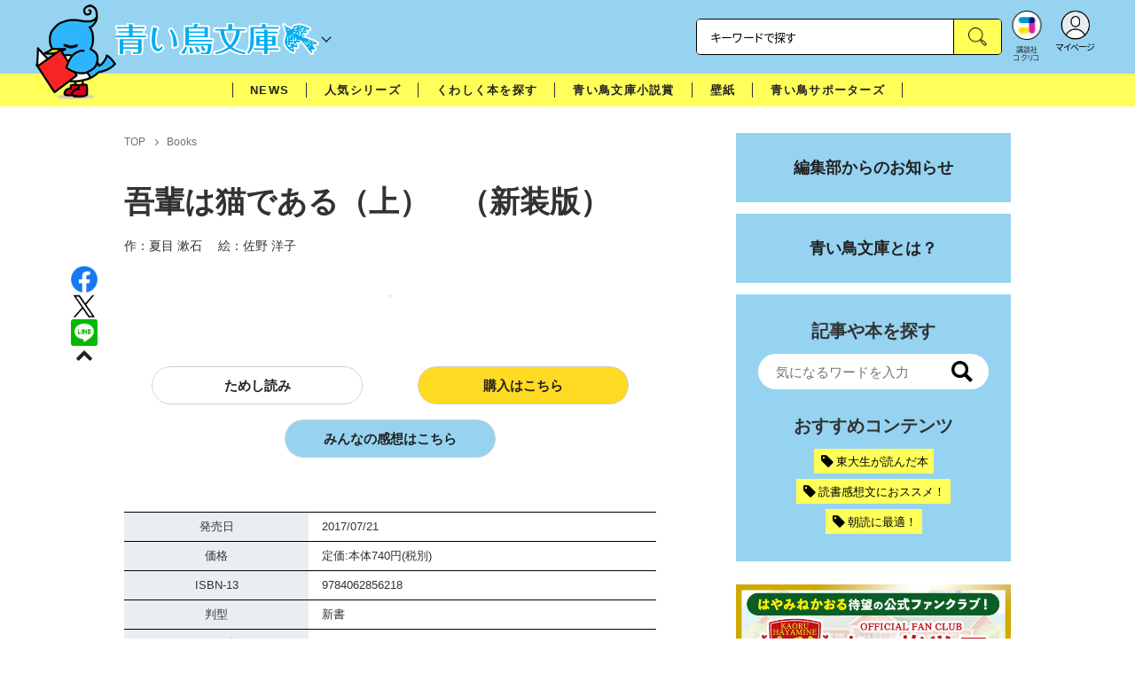

--- FILE ---
content_type: text/html; charset=utf-8
request_url: https://cocreco.kodansha.co.jp/aoitori/aoitoribooks/0000209707
body_size: 37920
content:













  <!DOCTYPE html>
<html>
  <head>
    


  <!-- NOTE: gigya用のScript Code -->
  <script src="https://cdns.gigya.com/js/gigya.js?apikey=4_Vjb_FUz6K6JjNrzlty4RXQ"></script>
 
  <!-- GTM DataLayer -->
  
  <script>
  var gigyaGlobalEventTracking = (function(){
    gigya.accounts.getAccountInfo({
      include: 'profile,data,identities-all,regSource',
      callback: function(res) {
        if (res.errorCode === 0 || res.errorCode === 206005) {
          /* GTM dataLayer push */
          window.dataLayer = window.dataLayer || [];
          dataLayer.push({
            'gig_code': res.UID,
            'event': 'gigya'
          });
          /* GTM dataLayer push */
        }
      }
    });
  });
  
  (function(callback){
    if (document.readyState === 'loading') {
      window.addEventListener('DOMContentLoaded', callback);
    } else {
      callback();
    }
  }(gigyaGlobalEventTracking));
  </script>
  <!-- END GTM DataLayer -->

    

<!-- headタグ内の上部に挿入されます -->
<!-- Google Tag Manager -->
<script>(function(w,d,s,l,i){w[l]=w[l]||[];w[l].push({'gtm.start':
new Date().getTime(),event:'gtm.js'});var f=d.getElementsByTagName(s)[0],
j=d.createElement(s),dl=l!='dataLayer'?'&l='+l:'';j.async=true;j.src=
'https://www.googletagmanager.com/gtm.js?id='+i+dl;f.parentNode.insertBefore(j,f);
})(window,document,'script','dataLayer','GTM-W5GRT7P');</script>
<!-- End Google Tag Manager -->

<script type="text/javascript">
</script>





<script async src="https://securepubads.g.doubleclick.net/tag/js/gpt.js"></script>

<!-- DFP Header Tag Start -->
<script>
var googletag = googletag || {};
googletag.cmd = googletag.cmd || [];
var gptadslots = {};
googletag.cmd.push(function() {

gptadslots['GK_PC_rectangle_1st']=googletag.defineSlot('/134974094/aoitori/GK_PC_rectangle_1st', ['fluid', [1, 1], [300, 250]], 'GK_PC_rectangle_1st').addService(googletag.pubads());
gptadslots['GK_PC_rectangle_2nd']=googletag.defineSlot('/134974094/aoitori/GK_PC_rectangle_2nd', [[1, 1], [300, 250], 'fluid'], 'GK_PC_rectangle_2nd').addService(googletag.pubads());
gptadslots['GK_SP_rectangle_1st']=googletag.defineSlot('/134974094/aoitori/GK_SP_rectangle_1st', ['fluid', [1, 1], [300, 250]], 'GK_SP_rectangle_1st').addService(googletag.pubads());
gptadslots['GK_SP_rectangle_2nd']=googletag.defineSlot('/134974094/aoitori/GK_SP_rectangle_2nd', [[1, 1], [300, 250], 'fluid'], 'GK_SP_rectangle_2nd').addService(googletag.pubads());
gptadslots['GK_SP_rectangle_3rd']=googletag.defineSlot('/134974094/aoitori/GK_SP_rectangle_3rd', [[1, 1], [300, 250], 'fluid'], 'GK_SP_rectangle_3rd').addService(googletag.pubads());

googletag.pubads().enableSingleRequest();
googletag.enableServices();
});
</script>
    <meta charset="UTF-8">
    <meta name="viewport" content="width=device-width,initial-scale=1">
    
    <title>吾輩は猫である（上）　（新装版） - 青い鳥文庫</title>

    <!-- ICON -->
    <link rel="shortcut icon" type="image/vnd.microsoft.icon" href="https://d34gglw95p9zsk.cloudfront.net/resources/assets/000/004/003/original/favicon.png?1708920208">
    <link rel="icon" type="image/x-icon" href="https://d34gglw95p9zsk.cloudfront.net/resources/assets/000/004/003/original/favicon.png?1708920208">
    <link rel="shortcut icon" type="image/x-icon" href="https://d34gglw95p9zsk.cloudfront.net/resources/assets/000/004/003/original/favicon.png?1708920208">
    <link rel="apple-touch-icon" href="https://d34gglw95p9zsk.cloudfront.net/resources/assets/000/004/003/original/favicon.png?1708920208" sizes="180x180">
    <link rel="apple-touch-icon-precomposed" href="https://d34gglw95p9zsk.cloudfront.net/resources/assets/000/004/003/original/favicon.png?1708920208" sizes="180x180">
    <link rel="icon" type="image/png" href="https://d34gglw95p9zsk.cloudfront.net/resources/assets/000/004/003/original/favicon.png?1708920208" sizes="192x192">
    <link rel="alternate" type="application/rss+xml" href="https://cocreco.kodansha.co.jp/media.rss" title="講談社コクリコ｜講談社">
    
    <link rel="stylesheet" href="https://use.fontawesome.com/releases/v5.10.2/css/all.css">
    <link rel="stylesheet" href="//cdn.jsdelivr.net/fontawesome/4.7.0/css/font-awesome.min.css">
    <link rel="stylesheet" media="screen" href="https://d34gglw95p9zsk.cloudfront.net/clipkit/stylesheets/application-1.0.css">

    
    <link rel="preconnect" href="https://fonts.gstatic.com">
    
    <link href="https://fonts.googleapis.com/css2?family=Dela+Gothic+One&family=Noto+Sans+JP:wght@300;400;500;700&family=Potta+One&family=Reggae+One&family=Stick&display=swap" rel="stylesheet">
    <link href="https://d34gglw95p9zsk.cloudfront.net/resources/assets/000/004/044/original/reset.css?1708920215" rel="stylesheet">
    <link href="https://unpkg.com/swiper@8.4.7/swiper-bundle.min.css" rel="stylesheet">
    <link href="https://d34gglw95p9zsk.cloudfront.net/resources/assets/000/003/284/original/slick.css?1671152868" rel="stylesheet">
    <link href="https://d34gglw95p9zsk.cloudfront.net/resources/assets/000/003/286/original/slick-theme.css?1671152869" rel="stylesheet">
    <link href="https://d34gglw95p9zsk.cloudfront.net/resources/assets/000/004/005/original/flickity.css?1708920208" rel="stylesheet">
    <link href="https://d34gglw95p9zsk.cloudfront.net/resources/assets/000/004/002/original/editor.css?1709015246" media="all" rel="stylesheet">
    <link href="https://d34gglw95p9zsk.cloudfront.net/resources/assets/000/004/056/original/style.css?1765257598" rel="stylesheet">
    <link href="https://d34gglw95p9zsk.cloudfront.net/resources/assets/000/004/024/original/item_layout.css?1746695092" rel="stylesheet">
    <link href="https://d34gglw95p9zsk.cloudfront.net/resources/assets/000/004/058/original/theme.css?1708920218" rel="stylesheet">
    <link href="https://d34gglw95p9zsk.cloudfront.net/resources/assets/000/003/996/original/aoitori.css?1743128574" rel="stylesheet">
    <link href="https://d34gglw95p9zsk.cloudfront.net/resources/assets/000/004/041/original/preset.css?1708920214" rel="stylesheet">
    <link href="https://d34gglw95p9zsk.cloudfront.net/resources/assets/000/003/993/original/aoitori_add_style.css?1746688278" rel="stylesheet">

    
    
        <style>
            .main-content.main-block img {
                pointer-events: auto;
            }
            body {
                -webkit-touch-callout: default; /* iOs用 */
            }
        </style>
    
    
    <!-- jQuery-->
    <script src="https://d34gglw95p9zsk.cloudfront.net/clipkit/javascripts/default-1.0.js"></script>
    
    
    


  <script>
    $(function(){
      gigya.accounts.verifyLogin({
        callback: function(response) {
          if (response.errorCode !== 0) {
            // 非ログイン
          } else {
            // ログイン
            $('.js-login').attr('href', $('.js-login').data('signed-href'));
            $.ajax({
                url: '/users/me.json',
                type: 'GET',
                dataType: 'json',
                headers: {
                  "Content-Type": 'application/json'
                },
                processData: false
            })
            .done(function(response){
              if (response.user != null && response.user.image_medium_url.match(/missing\.png/) == null) {
                $('.js-login').html('<img class="header__login__profile--img" src="'+ response.user.image_medium_url +'" />');
              } else {
                $('.js-login .fa-user-circle').addClass('header__login__profile--keycolor');
              }
            });
          }
        }
      });
    });
  </script>


<script>
  if (location.pathname.indexOf('/member') !== 0 && location.pathname.indexOf('/akaiyume/member') !== 0 && location.pathname.indexOf('/akaiyume/choice') !== 0 && location.pathname.indexOf('/akaiyume/uec_form') !== 0) {
    location_search = ''
    if (location.search != '') {
      location_search = '?' + location.search;
    }
    document.cookie = 'clipkit_return_uri=' + encodeURIComponent(location.pathname + location_search) + '; path=/';
  } else if (location.pathname.indexOf('/akaiyume/member/sign_in') === 0) {
    const urlParams = new URLSearchParams(location.search);
    const returnPath = urlParams.get('return_path');
    if (returnPath) {
      document.cookie = 'clipkit_return_uri=' + encodeURIComponent(returnPath) + '; path=/';
    }
  }
</script>

<!-- お気に入りボタンのjs -->
<script src="https://d34gglw95p9zsk.cloudfront.net/resources/assets/000/002/565/original/favorite.js?1648083544"></script>
    
    
    <script src="https://ajax.googleapis.com/ajax/libs/jquery/3.3.1/jquery.min.js"></script>
    
    <script src="https://d34gglw95p9zsk.cloudfront.net/clipkit/javascripts/application-1.0.js"></script>
    <script src="https://cdnjs.cloudflare.com/ajax/libs/Swiper/8.4.7/swiper-bundle.min.js"></script>
    <script src="https://d34gglw95p9zsk.cloudfront.net/resources/assets/000/004/022/original/infinite_load.js?1708920210"></script>
    <script src="https://d34gglw95p9zsk.cloudfront.net/resources/assets/000/003/296/original/slick.min.js?1671152875"></script>
    <script src="https://d34gglw95p9zsk.cloudfront.net/resources/assets/000/001/744/original/list-switch.js?1643173453"></script>
    
    <script src="https://d34gglw95p9zsk.cloudfront.net/resources/assets/000/004/045/original/script.js?1751271572"></script>
    <link href="https://d34gglw95p9zsk.cloudfront.net/resources/assets/000/004/058/original/theme.css?1708920218" rel="stylesheet">
    <script src="https://d34gglw95p9zsk.cloudfront.net/resources/assets/000/003/994/original/aoitori.js?1723526559"></script>
    
    
    
    
  
  
  

  <link rel="canonical" href="https://cocreco.kodansha.co.jp/aoitori/aoitoribooks/0000209707">
  
  <meta name="description" content="">
  <meta name="keywords" content="読書感想文におススメ！,東大生が読んだ本,日本の名作">
  <meta name="twitter:card" content="summary_large_image">
  <meta name="twitter:site" content="@kodanshaaoitori" />
  <meta name="twitter:domain" content="cocreco.kodansha.co.jp">
  <meta name="twitter:title" content="吾輩は猫である（上）　（新装版） - 青い鳥文庫">
  <meta name="twitter:image" content="https://dvs-cover.kodansha.co.jp/0000209707/HuwNVIunddDiz8t2MEFrqNGwigPsZ7LE2jRk6yEO.jpg">
  <meta name="twitter:description" content="">
  <meta property="og:site_name" content="青い鳥文庫">
  <meta property="og:title" content="吾輩は猫である（上）　（新装版） - 青い鳥文庫">
  <meta property="og:description" content="">
  <meta property="og:type" content="article">
  <meta property="og:url" content="https://cocreco.kodansha.co.jp/aoitori/aoitoribooks/0000209707">
  <meta property="og:image" content="https://dvs-cover.kodansha.co.jp/0000209707/HuwNVIunddDiz8t2MEFrqNGwigPsZ7LE2jRk6yEO.jpg">

  




<script type="application/ld+json">
{
  "@context": "http://schema.org",
  "@type": "NewsArticle",
  "name": "講談社",
  "mainEntityOfPage":{
    "@type":"WebPage",
    "@id": "https://cocreco.kodansha.co.jp/aoitori/aoitoribooks/0000209707"
  },
  "headline": "吾輩は猫である（上）　（新装版）",
  "subtitle": "",
  "image": {
    "@type": "ImageObject",
    "url": "https://dvs-cover.kodansha.co.jp/0000209707/HuwNVIunddDiz8t2MEFrqNGwigPsZ7LE2jRk6yEO.jpg",
    "width": 800,
    "height": 600
  },
  "datePublished": "2021-03-08T21:40:23+09:00",
  "dateModified": "2025-10-08T17:21:40+09:00",
  "publisher": {
    "@type": "Organization",
    "name": "講談社コクリコ｜講談社",
    "logo": {
      "@type": "ImageObject",
      "url": "https://d34gglw95p9zsk.cloudfront.net/sites/logos/000/000/001/logo_sm/d0386f3a-f566-449b-82b3-55e047dcbf7a.jpg?1766714725"
    }
  },
  "description": ""}
</script>

<script type="application/ld+json">
{
  "@context": "http://schema.org/",
  "@type": "BreadcrumbList",
  "itemListElement": [
    
  
  
  
  
    {"@type": "ListItem","position": 1,"item":{"@id": "https://cocreco.kodansha.co.jp/aoitori","name": "TOP"}},
  
  
    {"@type": "ListItem","position": 2,"item":{"@id": "https://cocreco.kodansha.co.jp/aoitori/aoitoribooks","name": "Books"}},
  
    {"@type": "ListItem","position": 3,"item":{"@id": "https://cocreco.kodansha.co.jp/aoitori/aoitoribooks/0000209707","name": "吾輩は猫である（上）　（新装版）"}}
  ]
}
</script>

<script type="application/json" id="cocreco-article-json-attributes">
{
  "media": "aoitori",
  "articleid": "0000209707",
  "current_page": "1",
  "total_page": "1",
  "tag_names": "日本の名作,読書感想文におススメ！,東大生が読んだ本",
  "category_name": "Books"
}
</script>

    <!-- headタグ内の下部に挿入されます -->

    <style>
  @media screen and (max-width: 767px) {
    .st-footer__contact li:first-child{
      width: 170px;
      text-align:right;
    }
  }
  .st-footer__contact li:nth-child(2){
    width: 150px;
  }
  .st-footer__contact{
    width: 33rem;
  }
  .category-thum {
    margin-bottom: 32px;
  }
  .category-thum img {
    width: 100%;
  }
  .category-ttl {
    font-size: 25px;
    font-weight: 600;
    text-align: center;
    border-bottom: 12px solid;
    margin-bottom: 23px;
    padding-bottom: 9px;
  }
  .category-txt {
    padding: 24px 26px;
    border: 5px solid;
    font-size: 15px;
    margin-bottom: 40px;
    line-height: 1.5;
  }
  .l-select__box__wrap .l-select__box .l-select__item {
    font-size: 15px;
    line-height: 1;
  }
  .l-select__box__wrap {
    margin-bottom: 40px;
  }
  @media screen and (max-width: 767px) {
    .category-thum {
      margin-bottom: 16px;
    }
    .category-ttl {
      border-bottom: 6px solid;
      margin-bottom: 20px;
      padding-bottom: 6px;
    }
    .category-txt {
      padding: 15px;
      margin-bottom: 15px;
    }
    .l-select__box__wrap {
      display: flex;
      justify-content: space-between;
      margin-bottom: -29px;
      position: relative;
    }
    .l-select__box__wrap .l-select__box {
      margin-left: inherit;
    }
    .l-select__box__wrap ul.tab_change {
      top: 4px;
    }
    .move main.archive .sec-archive {
      margin-top: -49px;
    }
  }
  
  body.cocreco .category-ttl {
    border-color: #A0BED2;
  }
  
  body.cocreco .category-txt {
    border-color: #E1E2E2;
  }
  
  body.move .category-ttl {
    border-color: #EC6D20;
  }
  
  body.move .category-txt {
    border-color: #FF9453;
  }
  
  body.genki .category-ttl {
    border-color: #FFD900;
  }
  
  body.genki .category-txt {
    border-color: #FFEEAC;
  }
  
  body.telemaga .category-ttl {
    border-color: #E5BD54;
  }
  
  body.telemaga .category-txt {
    border-color: #777777;
  }
  
  body.anehime .category-ttl {
    border-color: #FF2E91;
  }
  
  body.anehime .category-txt {
    border-color: #FCE9F2;
  }
  
  body.ehon .category-ttl {
    border-color: #d3c095;
  }
  
  body.ehon .category-txt {
    border-color: #f1ebdd;
  }
  
  body.aoitori .category-ttl {
    border-color: #00aeef;
  }
  
  body.aoitori .category-txt {
    border-color: #e0f0f6;
  }
  
  .item_roulette {
    display: flex;
    flex-direction: column;
    align-items: center;
  }

  .item_roulette_play,
  .item_roulette_stop,
  .item_roulette_result_img {
    max-width: 400px;
  }
  .item_roulette_play img,
  .item_roulette_stop img,
  .item_roulette_result_img img {
    width: 100%;
  }
  .item_roulette_border .item_roulette_play img,
  .item_roulette_border .item_roulette_stop img,
  .item_roulette_border .item_roulette_result_img img {
    border: 1px solid #9fa0a0;
  }
  .item_roulette_play,
  .item_roulette_stop {
    cursor: pointer;
  }
  .item_roulette_result_img {
    margin-bottom: 15px
  }
  .item_roulette_stop {
    display: none;
  }
  .item_roulette_result {
    display: none;
  }
  .item_roulette_result_txt {
    text-align: center;
  }
  .item_roulette_result_btn {
    text-align: center;
  }
  .item_roulette_result_btn a {
    display: inline-block;
    padding: 10px 40px;
    background-color: #000;
    color: #fff;
    border-radius: 4px;
    text-decoration: none!important;
  }
  .item_roulette_result_btn a[target="_blank"]:after {
    display: none;
  }
  .item_roulette_result_btn a:hover {
    opacity: .8;
  }
  .item_roulette_more {
    margin-top: 15px;
    text-align: center;
  }
  .item_roulette_more button {
    background-color: #ffffff;
    border: 1px solid #000;
    border-radius: 4px;
    padding: 3px 6px;
  }
  .media-label {
    background: #E6ECF0;
    border: 1px solid #CBCBCB;
    color: #444444;
    display: block;
    width: 9rem;
    padding: .3rem .5rem .2rem;
    border-radius: 2px;
    font-size: 1rem;
    text-align: center;
    line-height: 1.2;
    letter-spacing: -0.03em;
  }
  .media-label:hover {
    opacity: 1!important;
  }
  .media-label.telemaga {
    background: #777777;
    border: 1px solid #666666;
    color: #FFF;
  }
  .media-label.telemaga:hover {
    background: #000000;
    border: 1px solid #000000;
    color: #CBCBCB;
  }
  .media-label.anehime {
    background: #FCE9F2;
    border: 1px solid #E53990;
    color: #E53990;
  }
  .media-label.anehime:hover {
    background: #E53990;
    border: 1px solid #E53990;
    color: #FCE9F2;
  }
  .media-label.move {
    background: #FF9453;
    border: 1px solid #EC6D20;
    color: #FFF;
  }
  .media-label.move:hover {
    background: #FFFFFF;
    border: 1px solid #EC6D20;
    color: #EC6D20;
  }
  .media-label.genki {
    background: #FFEEAC;
    border: 1px solid #FFD900;
    color: #444;
  }
  .media-label.genki:hover {
    background: #FFD900;
    border: 1px solid #FFD900;
    color: #FFFFFF;
  }
  .media-label.cocrecoKodansh {
    background: #E6ECF0;
    border: 1px solid #CBCBCB;
    color: #444444;
  }
  .media-label.cocrecoKodansh:hover {
    background: #A0A0A0;
    border: 1px solid #E6ECF0;
    color: #E6ECF0;
  }
  .media-label.cocreco {
    background: #FFFFFF;
    border: 1px solid #CBCBCB;
    color: #444444;
  }
  .media-label.cocreco:hover {
    background: #CBCBCB;
    border: 1px solid #CBCBCB;
    color: #FFFFFF;
  }
  .media-label.charamel {
    background: #FFF3E1;
    border: 1px solid #E94709;
    color: #E94709;
  }
  .media-label.charamel:hover {
    background: #E94709;
    border: 1px solid #E94709;
    color: #FFFFFF;
  }
  .media-label.ehon {
    background: #f1ebdd;
    border: 1px solid #d3c095;
  }
  .media-label.ehon:hover {
    background: #d3c095;
    border: 1px solid #d3c095;
    color: #FFFFFF;
  }
  .media-label.aoitori {
    background: #e0f0f6;
    border: 1px solid #00aeef;
  }
  .media-label.aoitori:hover {
    background: #00aeef;
    border: 1px solid #00aeef;
    color: #FFFFFF;
  }
  .media-label.akaiyume {
    background: #fff;
    border: 1px solid #c21514;
  }
  .media-label.akaiyume:hover {
    background: #c21514;
    border: 1px solid #c21514;
    color: #FFFFFF;
  }
</style>
  <meta name="csrf-param" content="authenticity_token" />
<meta name="csrf-token" content="TfqIa2gH8UC3lpC/h8+IAcsQD0v0/D+tAaJjy7fn7z938U7wN6TaZwvLEDCV2hU5BubMMnvCHs4vz7Z0773DLA==" /><script>window.routing_root_path = '';
window.site_name = 'media';
I18n.defaultLocale = 'ja';
I18n.locale = 'ja';</script></head>

  <body class="content__article aoitori">
    <!-- bodyタグ内の上部に挿入されます -->


    <header class="header">
  
















<div class="l-header media--aoitori" >
  <div class="l-header__body">
    <form action="/aoitori/search" method="get" onsubmit="return detailedSearch()">
      <div class="l-header__cont">
        <div class="l-header__inner"> 
          <div class="l-header__ttl">

  <div class="l-header__ttl__logo l-header__ttl__logo--cocreco">
    <dvi class="bird">
      <img class="bird_eye" src="https://d34gglw95p9zsk.cloudfront.net/resources/assets/000/004/007/original/hd_prop.gif?1708920208" alt="イラスト"/>
      <img class="bird_body" src="https://d34gglw95p9zsk.cloudfront.net/resources/assets/000/004/008/original/hd_prop.png?1708920208" alt="イラスト"/>
    </dvi>
    <a href="/aoitori">
      <img class="logo" src="https://d34gglw95p9zsk.cloudfront.net/resources/assets/000/004/028/original/logo_aoitori.svg?1708920211" alt="青い鳥文庫"/>
    </a>
  </div>

            <button class="l-header__btn" type="button"></button>
          </div>
          <div class="l-header__left">
            <div class="l-header__box-wrap">
              <div class="l-header__box">
                <input class="l-header__box__txt js-pc-search js-search__pc__keyword" type="search" name="search" placeholder="キーワードで探す"/>
                <button class="l-header__box__btn js-header__search_btn" type="submit"></button>
              </div>
            </div>
            <div class="l-header__ic">
              
              <div class="l-header__ic__item l-header__ic__item--kodansya"><a href="/"><span class="l-header__ic__txt"><span class="l-header__ic__txt__small">講談社<br/>コクリコ</span></span></a></div>
              <div class="l-header__ic__item l-header__ic__item--mypage">
                <a class="js-login" href="/member/sign_in?return_path=/aoitori/aoitoribooks/0000209707" data-signed-href="/member/mypage">
                </a>
                <span class="l-header__ic__txt_out l-header__ic__txt--cen">マイページ</span>
              </div>
            </div>
          </div>
        </div>
        <div class="l-header__links">
          <div class="l-header__links__inner">
            <ul class="l-header__links__list"> 
              <li> <a href="/">
                  <div class="l-header__links__img l-header__links__img--cocreco-kodansha"><img src="https://d34gglw95p9zsk.cloudfront.net/resources/assets/000/003/253/original/ic_logo_cocreco-kodansha.svg?1671152148" alt="講談社コクリコ" loading="lazy"/></div>
                  <p class="l-header__links__txt">講談社コクリコ</p></a></li>
              <li> <a href="https://cocreco.kodansha.co.jp/cocreco">
                  <div class="l-header__links__img l-header__links__img--cocreco"><img src="https://d34gglw95p9zsk.cloudfront.net/resources/assets/000/003/254/original/ic_logo_cocreco.svg?1671152148" alt="コクリコ" loading="lazy"/></div>
                  <p class="l-header__links__txt">コクリコ</p></a></li>
              <li> <a href="https://cocreco.kodansha.co.jp/move">
                  <div class="l-header__links__img l-header__links__img--move"><img src="https://d34gglw95p9zsk.cloudfront.net/resources/assets/000/003/256/original/ic_logo_move.svg?1671152149" alt="講談社の動く図鑑MOVE" loading="lazy"/></div>
                  <p class="l-header__links__txt"><small>講談社の</small>動く図鑑MOVE</p></a></li>
              <li> <a href="https://cocreco.kodansha.co.jp/genki">
                  <div class="l-header__links__img l-header__links__img--genki"><img src="https://d34gglw95p9zsk.cloudfront.net/resources/assets/000/003/977/original/ic_logo_genki.svg?1703049125" alt="WEB げんき" loading="lazy"/></div>
                  <p class="l-header__links__txt">WEB げんき</p></a></li>
              <li> <a href="https://cocreco.kodansha.co.jp/telemaga">
                  <div class="l-header__links__img l-header__links__img--telemaga"><img src="https://d34gglw95p9zsk.cloudfront.net/resources/assets/000/003/257/original/ic_logo_telemaga.svg?1671152149" alt="TELEMAGA.net" loading="lazy"/></div>
                  <p class="l-header__links__txt">TELEMAGA.net</p></a></li>
              <li> <a href="https://cocreco.kodansha.co.jp/anehime">
                  <div class="l-header__links__img l-header__links__img--anehime"><img src="https://d34gglw95p9zsk.cloudfront.net/resources/assets/000/003/252/original/ic_logo_anehime.svg?1671152148" alt="Aneひめ.net" loading="lazy"/></div>
                  <p class="l-header__links__txt">Aneひめ.net</p></a></li>
              
              <li> <a href="https://cocreco.kodansha.co.jp/ehon">
                  <div class="l-header__links__img l-header__links__img--ehon"><img src="https://d34gglw95p9zsk.cloudfront.net/resources/assets/000/003/926/original/ic_logo_ehon.svg?1695880746" alt="えほん通信" loading="lazy"/></div>
                  <p class="l-header__links__txt"><small>講談社</small>えほん通信</p></a></li>
              <li> <a href="https://cocreco.kodansha.co.jp/aoitori">
                  <div class="l-header__links__img l-header__links__img--aoitori"><img src="https://d34gglw95p9zsk.cloudfront.net/resources/assets/000/004/068/original/ic_logo_aoitori.svg?1709086901" alt="青い鳥文庫" loading="lazy"/></div>
                  <p class="l-header__links__txt">青い鳥文庫</p></a></li>
              
              <li>
                <a href="https://cocreco.kodansha.co.jp/akaiyume">
                  <div class="l-header__links__img l-header__links__img--akaiyume"><img src="https://d34gglw95p9zsk.cloudfront.net/resources/assets/000/004/823/original/ic_logo_akaiyume.svg?1726188704" alt="赤い夢学園"/></div>
                  <p class="l-header__links__txt"><small>はやみねかおる FAN CLUB</small>赤い夢学園</p>
                </a>
              </li>
              
            </ul>
          </div>
        </div>
      </div>
      <div class="l-search">
        <div class="l-search__body">
          <div class="l-search__inner">
            <div class="l-search__box">
              <input class="l-search__box__txt js-search__keyword" type="search" name="search" placeholder="キーワードで探す"/>
              <button class="l-search__box__btn js-header__search_btn" type="submit"></button>
            </div>
            <div class="l-search__cont">
              <div class="l-search__cont__block l-search__cont__block--tag">
                <p class="l-search__cont__block__ttl">人気ワード</p>
                <ul class="l-search__cont__item l-search__cont__item--tag  js-search__header__tags">
<!-- loop START -->



  
    
    
  
    
    
    
                  <li>
                    <input class="l-search__cont__item__mark" type="checkbox" id="item01_checkbox1" value="怪盗クイーン"/>
                    <label class="l-search__cont__item__label" for="item01_checkbox1">怪盗クイーン</label>
                  </li>
    
  
    
    
  
    
    
  
    
    
  
    
    
  
    
    
  
    
    
    
                  <li>
                    <input class="l-search__cont__item__mark" type="checkbox" id="item01_checkbox2" value="ちいかわ"/>
                    <label class="l-search__cont__item__label" for="item01_checkbox2">ちいかわ</label>
                  </li>
    
  
    
    
  
    
    
  

<!-- loop END -->
                </ul>
              </div>

              <div class="l-search__cont__block l-search__cont__block--age">
                <p class="l-search__cont__block__ttl">年齢・学年</p>
                <ul class="l-search__cont__item l-search__cont__item--age js-search__header__ages">
                  
                  <li>
                    <input class="l-search__cont__item__mark" type="checkbox" id="item02_checkbox08" value="小学1年生"/>
                    <label class="l-search__cont__item__label" for="item02_checkbox08">1年生</label>
                  </li>
                  <li>
                    <input class="l-search__cont__item__mark" type="checkbox" id="item02_checkbox09" value="小学2年生"/>
                    <label class="l-search__cont__item__label" for="item02_checkbox09">2年生</label>
                  </li>
                  <li>
                    <input class="l-search__cont__item__mark" type="checkbox" id="item02_checkbox10" value="小学3年生"/>
                    <label class="l-search__cont__item__label" for="item02_checkbox10">3年生</label>
                  </li>
                  <li>
                    <input class="l-search__cont__item__mark" type="checkbox" id="item02_checkbox11" value="小学4年生"/>
                    <label class="l-search__cont__item__label" for="item02_checkbox11">4年生</label>
                  </li>
                  <li>
                    <input class="l-search__cont__item__mark" type="checkbox" id="item02_checkbox12" value="小学5年生"/>
                    <label class="l-search__cont__item__label" for="item02_checkbox12">5年生</label>
                  </li>
                  <li>
                    <input class="l-search__cont__item__mark" type="checkbox" id="item02_checkbox13" value="小学6年生"/>
                    <label class="l-search__cont__item__label" for="item02_checkbox13">6年生</label>
                  </li>
                  
                </ul>
              </div>

            </div>
            <div class="l-search__btn-area">
              <button class="l-search__btn js-header__search_btn" type="submit">検索する</button>
            </div>
          </div>
          <button class="l-search__close" type="button"></button>
        </div>
      </div>
    </form>

  </div>


  <nav class="l-nav" role="navigation" id="nav">
  
      <div class="l-nav__inner">
        <div class="l-nav__cont">
          <div class="l-nav__cont__item l-nav__cont__item--genre"><a href="/genres" ontouchstart=""> <span class="l-nav__img"><img src="https://d34gglw95p9zsk.cloudfront.net/resources/assets/000/003/045/original/ic_nav_01.png?1671152099" alt="ジャンル"/></span><span class="l-nav__txt">ジャンル</span></a></div>
          <div class="l-nav__cont__item l-nav__cont__item--mail">
            <a href="https://cocreco.kodansha.co.jp/aoitori/special" ontouchstart="">
              <span class="l-nav__img"><img src="https://d34gglw95p9zsk.cloudfront.net/resources/assets/000/004/009/original/ic_nav_07.png?1708920208" alt="人気シリーズ"/></span>
              <span class="l-nav__txt" style="font-size: 10px;">人気シリーズ</span>
            </a>
          </div>
          <div class="l-nav__cont__item l-nav__cont__item--mail">
            <a href="https://cocreco.kodansha.co.jp/aoitori/supporters" ontouchstart="">
              <span class="l-nav__img"><img src="https://d34gglw95p9zsk.cloudfront.net/resources/assets/000/003/050/original/ic_nav_06.png?1671152100" alt="サポーターズ"/></span>
              <span class="l-nav__txt">サポーターズ</span>
            </a>
          </div>
          <div class="l-nav__cont__item l-nav__cont__item--search"><a class="js-sp-search" href=""><span class="l-nav__img"><img src="https://d34gglw95p9zsk.cloudfront.net/resources/assets/000/003/048/original/ic_nav_04.png?1671152100" alt="検索"/></span><span class="l-nav__txt">検索</span></a></div>
          <div class="l-nav__cont__item">
            <button class="l-nav__btn"><span class="l-nav__img"><img src="https://d34gglw95p9zsk.cloudfront.net/resources/assets/000/003/054/original/ic_nav_10.png?1671152101" alt="メニューボタン"/></span></button>
          </div>
        </div>
      </div>
      <div class="l-nav__body">
        <div class="l-nav__body__inner">
          <P class="l-nav__body_ttl"><img class="l-nav__body_ttl_img" src="https://d34gglw95p9zsk.cloudfront.net/resources/assets/000/004/028/original/logo_aoitori.svg?1708920211" alt="青い鳥文庫"></p>
          <ul class="l-nav__list">
            
            <li><a href="/aoitori/news" ontouchstart="">NEWS</a></li>
            <li><a href="/aoitori/special" ontouchstart="">人気シリーズ</a></li>
            <li><a href="/aoitori/aoitoribooks" ontouchstart="">書籍一覧</a></li>
            <li><a href="/aoitori/news/literature_award" ontouchstart="">青い鳥文庫小説賞について</a></li>
            <li><a href="/aoitori/wallpaper" ontouchstart="">壁紙プレゼント</a></li>
            <li><a href="/aoitori/supporters" ontouchstart="">青い鳥サポーターズ</a></li>
            <li><a href="/ehon/site_info/about_aoitori" ontouchstart="">青い鳥文庫とは？</a></li>
            <li><a href="/aoitori/info" ontouchstart="">編集部からのお知らせ</a></li>
          </ul>
          <ul class="l-nav__sns">
            <li><a href="https://page.line.me/ggb6076q?openQrModal=true" target="_blank"> <img src="https://d34gglw95p9zsk.cloudfront.net/resources/assets/000/003/241/original/ic_footer_line.svg?1671152145" alt="Line"/></a></li>
            <li><a href="https://twitter.com/aoitori_bunko" target="_blank"> <img src="https://d34gglw95p9zsk.cloudfront.net/resources/assets/000/003/931/original/sns_icon_09.svg?1702617416" alt="Twitter"/></a></li>
            <li><a href="https://www.instagram.com/aoitoribunko.official/" target="_blank"> <img src="https://d34gglw95p9zsk.cloudfront.net/resources/assets/000/003/240/original/ic_footer_instagram.svg?1671152145" alt="Instagram"/></a></li>
            <li><a href="https://www.youtube.com/channel/UCnWbSBiDaRFrXPyayAIP2vw" target="_blank"> <img src="https://d34gglw95p9zsk.cloudfront.net/resources/assets/000/003/245/original/ic_footer_youtube.svg?1671152146" alt="YouTube"/></a></li>
          </ul>

  
          <div class="l-nav__bottom">
            <h2 class="l-nav__bottom__ttl">講談社コクリコ</h2>
            <div class="l-nav__bottom__inner"> 
              <ul class="l-nav__bottom__list">
                <li> <a href="/ranking" ontouchstart="">ランキング一覧 </a></li>
                <li> <a href="/event" ontouchstart="">イベント一覧</a></li>
                <li> <a href="/present" ontouchstart="">プレゼント一覧</a></li>
                <li> <a href="/information" ontouchstart="">講談社コクリコCLUBについて</a></li>
              </ul>
              <div class="l-nav__bottom__family">
                <div class="l-nav__bottom__family__head"> <a href="/">
                    <div class="l-nav__bottom__family__img"><img src="https://d34gglw95p9zsk.cloudfront.net/resources/assets/000/003/247/original/ic_footer-logo_cocreco-kodansha.svg?1671152147" alt="講談社コクリコ"/></div>
                    <p class="l-nav__bottom__family__txt">講談社コクリコ</p></a></div>
                <p class="l-nav__bottom__family__ttl">ファミリーサイト</p>
                <ul class="l-nav__bottom__family__list">
                  <li> <a href="https://cocreco.kodansha.co.jp/cocreco" target="_blank">
                      <div class="l-nav__bottom__family__img"><img src="https://d34gglw95p9zsk.cloudfront.net/resources/assets/000/003/248/original/ic_footer-logo_cocreco.svg?1671152147" alt="コクリコ"/></div>
                      <p class="l-nav__bottom__family__txt">コクリコ</p></a></li>
                  <li> <a href="https://cocreco.kodansha.co.jp/move" target="_blank">
                      <div class="l-nav__bottom__family__img"><img src="https://d34gglw95p9zsk.cloudfront.net/resources/assets/000/003/250/original/ic_footer-logo_move.svg?1671152147" alt="講談社の動く図鑑MOVE"/></div>
                      <p class="l-nav__bottom__family__txt"><small>講談社の</small>動く図鑑MOVE</p></a></li>
                  <li> <a href="https://cocreco.kodansha.co.jp/genki" target="_blank">
                      <div class="l-nav__bottom__family__img"><img src="https://d34gglw95p9zsk.cloudfront.net/resources/assets/000/003/982/original/ic_footer-logo_genki.svg?1703049683" alt="WEB げんき"/></div>
                      <p class="l-nav__bottom__family__txt">WEB げんき</p></a></li>
                  <li> <a href="https://cocreco.kodansha.co.jp/telemaga" target="_blank">
                      <div class="l-nav__bottom__family__img"><img src="https://d34gglw95p9zsk.cloudfront.net/resources/assets/000/003/251/original/ic_footer-logo_telemaga.svg?1671152148" alt="TELEMAGA.net"/></div>
                      <p class="l-nav__bottom__family__txt">TELEMAGA.net</p></a></li>
                  <li> <a href="https://cocreco.kodansha.co.jp/anehime" target="_blank">
                      <div class="l-nav__bottom__family__img"><img src="https://d34gglw95p9zsk.cloudfront.net/resources/assets/000/003/246/original/ic_footer-logo_anehime.svg?1671152146" alt="Aneひめ.net"/></div>
                      <p class="l-nav__bottom__family__txt">Aneひめ.net</p></a></li>
                  <!--<li> <a href="https://cocreco.kodansha.co.jp/charamel/ikkinzu" target="_blank">-->
                  <!--    <div class="l-nav__bottom__family__img"><img src="https://d34gglw95p9zsk.cloudfront.net/resources/assets/000/003/806/original/ic_logo_ikkinzu.svg?1684401128" alt="いっきんず" loading="lazy"/></div>-->
                  <!--    <p class="l-nav__bottom__family__txt">いっきんず</p></a></li>-->
                  <li> <a href="https://cocreco.kodansha.co.jp/ehon" target="_blank">
                      <div class="l-nav__bottom__family__img"><img src="https://d34gglw95p9zsk.cloudfront.net/resources/assets/000/003/926/original/ic_logo_ehon.svg?1695880746" alt="えほん通信"/></div>
                      <p class="l-nav__bottom__family__txt"><small>講談社</small>えほん通信</p></a></li>
                  <li> <a href="https://cocreco.kodansha.co.jp/aoitori">
                      <div class="l-nav__bottom__family__img"><img src="https://d34gglw95p9zsk.cloudfront.net/resources/assets/000/004/068/original/ic_logo_aoitori.svg?1709086901" alt="青い鳥文庫"/></div>
                      <p class="l-nav__bottom__family__txt">青い鳥文庫</p></a></li>
                  <li>
                    <a href="https://cocreco.kodansha.co.jp/akaiyume" target="_blank">
                      <div class="l-nav__bottom__family__img"><img src="https://d34gglw95p9zsk.cloudfront.net/resources/assets/000/004/823/original/ic_logo_akaiyume.svg?1726188704" alt="赤い夢学園"/></div>
                      <p class="l-nav__bottom__family__txt"><small>はやみねかおる FAN CLUB</small>赤い夢学園</p>
                    </a>
                  </li>
                </ul>
              </div>
              <ul class="l-nav__bottom__link"> 
                <li> <a href="https://bom-bom-academy.com/" target="_blank">ボンボンアカデミー</a></li>
                <li> <a href="http://disneyfan.kodansha.co.jp/" target="_blank">ディズニーファン</a></li>
                <li> <a href="https://rekishimanga.jp/" target="_blank">講談社の学習まんが 日本の歴史</a></li>
                <li> <a href="https://ohanashitai.kodansha.co.jp/" target="_blank">本とあそぼう 全国訪問おはなし隊</a></li>

              </ul>
              <div class="l-nav__bottom__item">
                <ul class="l-nav__bottom__contact">
                  <li> <a href="/contact" ontouchstart="">お問い合わせ</a></li>
                  <li> <a href="https://www.kodansha.co.jp/privacy/index.html" target="_blank">プライバシーポリシー</a></li>
                </ul>
                <div class="l-nav__bottom__sns">
                  <div class="l-nav__bottom__sns__item"> <a href="https://twitter.com/cocrecoOfficial" target="_blank"> <img src="https://d34gglw95p9zsk.cloudfront.net/resources/assets/000/003/931/original/sns_icon_09.svg?1702617416" alt="Twitter"/></a></div>
                  <div class="l-nav__bottom__sns__item"> <a href="https://www.instagram.com/cocreco_official/" target="_blank"> <img src="https://d34gglw95p9zsk.cloudfront.net/resources/assets/000/003/240/original/ic_footer_instagram.svg?1671152145" alt="Instagram"/></a></div>
                  <div class="l-nav__bottom__sns__item"> <a href="https://www.youtube.com/@cocrecoOfficial" target="_blank"> <img src="https://d34gglw95p9zsk.cloudfront.net/resources/assets/000/003/245/original/ic_footer_youtube.svg?1671152146" alt="YouTube"/></a></div>
                  <div class="l-nav__bottom__sns__item"> <a href="https://www.tiktok.com/@cocreco_official" target="_blank"> <img src="https://d34gglw95p9zsk.cloudfront.net/resources/assets/000/003/243/original/ic_footer_tiktok.svg?1671152146" alt="TikTok"/></a></div>
                </div>
              </div>
            </div>
          </div>
        </div>
        <div class="l-nav__close"></div>
      </div>
    </nav>

</div>

<script type="text/javascript">
  // 複合検索
var searchForm = $('.js-search__keyword');
var searchPcForm = $('.js-search__pc__keyword');
var tagCheckboxWrap = $('.js-search__header__tags');
var ageCheckboxWrap = $('.js-search__header__ages');
var searchSubmitBtn = $('.js-header__search_btn');

function detailedSearch() {
  
  var keyword = searchForm.val() != '' ? searchForm.val() : searchPcForm.val();
  var tags = tagCheckboxWrap.find('input:checked').map(function(){
    return ' tag:'+$(this).val();
  }).get();
  var ages = ageCheckboxWrap.find('input:checked').map(function(){
    return ' age:'+$(this).val();
  }).get();
  searchString = keyword + ' ' + tags.join('') + ages.join('');
  


window.location.href = '/aoitori/search?q=' + searchString;

  
  return false;
}
</script>
  <div class="head-content">
    <nav class="head-nav">
      <div class="outer">
        <div class="inner">
          <ul class="g-nav flex">
            
            
            <li><a href="/aoitori/news">NEWS</a></li>
            <li><a href="/aoitori/special">人気シリーズ</a></li>
            <li><a href="/aoitori/aoitoribooks">くわしく本を探す</a></li>
            <li><a href="/aoitori/news/literature_award">青い鳥文庫小説賞</a></li>
            <li><a href="/aoitori/wallpaper">壁紙</a></li>
            <li><a href="/aoitori/supporters">青い鳥サポーターズ</a></li>
          </ul>
        </div>
      </div>
    </nav>
    
  </div>
  <div class="sp-nav forSP">
    <ul class="sp-nav-items">
      <li class="sp-nav-item"><a class="flex" href="/aoitori/site_info/about_aoitori"><i class="fa fa-question-circle-o" aria-hidden="true"></i>青い鳥文庫とは？</a></li>
      <li class="sp-nav-item"><a class="flex" href="/aoitori/news/1CXjI" rel="nofollow"><i class="fa fa-user-circle" aria-hidden="true"></i>読者サポーターとは？</a></li>
      <li class="sp-nav-item"><a class="flex" href="/aoitori/info"><i class="fa fa-info-circle" aria-hidden="true"></i>編集部からのお知らせ</a></li>
      <li class="sp-nav-item"><a class="flex" href="https://form.contentdata.co.jp/ls/41/" target="_blank" rel="nofollow"><i class="fa fa-gift" aria-hidden="true"></i>本誌アンケート＆プレゼント応募</a></li>
      <li class="sp-nav-item"><a class="flex" href="/contact" target="_blank"><i class="fa fa-envelope-o" aria-hidden="true"></i>お問い合わせ</a></li>
      <li class="sp-nav-item"><a class="flex" href="https://www.kodansha.co.jp/privacy/index.html" target="_blank" rel="nofollow"><i class="fa fa-lock" aria-hidden="true"></i>講談社のプライバシーポリシー</a></li>
    </ul>
  </div>
</header>


    





  
  





<main class="single single_book old-image-item-article">
  <div class="main-wrap block-wrap">
    <div class="main-content main-block">
            
      <div class="fixed-btn-wrap">
        <ul class="fixed-btn-items">
          <li class="fixed-btn-item">
            <a href="http://www.facebook.com/share.php?u=https://cocreco.kodansha.co.jp/aoitori/aoitoribooks/0000209707" rel="nofollow" target="_blank"><img src="https://d34gglw95p9zsk.cloudfront.net/resources/assets/000/000/494/original/sns_icon_02.png?1615349604"></a>
          </li>
          <li class="fixed-btn-item">
            <a href="http://twitter.com/intent/tweet?text=%E5%90%BE%E8%BC%A9%E3%81%AF%E7%8C%AB%E3%81%A7%E3%81%82%E3%82%8B%EF%BC%88%E4%B8%8A%EF%BC%89%E3%80%80%EF%BC%88%E6%96%B0%E8%A3%85%E7%89%88%EF%BC%89&url=https%3A%2F%2Fcocreco.kodansha.co.jp%2Faoitori%2Faoitoribooks%2F0000209707&via=cocrecoOfficial" rel="nofollow" target="_blank"><img src="https://d34gglw95p9zsk.cloudfront.net/resources/assets/000/003/931/original/sns_icon_09.svg?1702617416"></a>
          </li>
          <li class="fixed-btn-item">
            <a href="http://line.me/R/msg/text/?吾輩は猫である（上）　（新装版）https://cocreco.kodansha.co.jp/aoitori/aoitoribooks/0000209707" target="_blank"><img src="https://d34gglw95p9zsk.cloudfront.net/resources/assets/000/000/497/original/sns_icon_05.png?1615349605"></a>
          </li>
          <li class="fixed-btn-item">
            <a href="#"><i class="fa fa-chevron-up" aria-hidden="true"></i></a>
          </li>
        </ul>
      </div>
      
      
      



<div class="breadcrumb sp-inner">
  <ul class="breadcrumb-list">
    
    
    
    
    <li class="breadcrumb-item"><a href="/aoitori">TOP</a></li>
    
    
    
    <li class="breadcrumb-item"><a href="/aoitori/aoitoribooks">Books</a></li>
    
    
    <li class="breadcrumb-item" style="display:none;"><a href="https://cocreco.kodansha.co.jp/aoitori/aoitoribooks/0000209707">吾輩は猫である（上）　（新装版）</a></li>
  </ul>
</div>

      
      
      <div class="sec-review">
        
        <div class="entry-header sp-inner">
          <h1 class="entry-ttl">吾輩は猫である（上）　（新装版）</h1>
          
          
          <p class="entry-author">
            
            作：夏目 漱石&emsp;
            
            絵：佐野 洋子&emsp;
            
          </p>
          
            <p class="mainvisual"><img alt="" src="https://dvs-cover.kodansha.co.jp/0000209707/HuwNVIunddDiz8t2MEFrqNGwigPsZ7LE2jRk6yEO.jpg"></p>
          
          
          
        </div>
        <div id="js-trialPage" data-isbn="9784062856218"  data-trial-jdcn="06A0000000000002329J" class="btn-horizon">
          <div class="btn btn--t-sec ebook-btn">
            <a href="#bookstore" class="ebook bookstore">購入はこちら</a>
          </div>
        </div>
        <div class="btn btn--t-sec ebook-btn comment-btn">
          <a href="#bookComment" class="ebook comment">みんなの感想はこちら</a>
        </div>
        
        <div class="book-detail sp-inner"> 
          <table class="book-meta">
            <tbody>

            
            <tr>
              <th>発売日</th>
              <td>2017/07/21</td>
            </tr>
            
            
            <tr>
              <th>価格</th>
              <td>定価:本体740円(税別)</td>
            </tr>
            
            
            <tr>
              <th>ISBN-13</th>
              <td>9784062856218</td>
            </tr>
            
            
            <tr>
              <th>判型</th>
              <td>新書</td>
            </tr>
            
            
            <tr>
              <th>ページ数</th>
              <td>400ページ</td>
            </tr>
            
            
            
            </tbody>

          </table>
          
          <p class="book-summary">中学の英語教師、珍野苦沙弥先生の家に何とか入り込んで、無事飼われることになった猫が、苦沙弥先生の家族や、家にやってくる友人を観察するお話です。　主人の家には、美学者の迷亭、理学者で先生の教え子の寒月、哲学者の独仙、詩人の東風など、風変わりな文化人たちがやってきては、役にたたないおしゃべりばかりをしているなあ、と猫は思っています。＜日本の名作　小学上級から　すべての漢字にふりがなつき＞<br />
<br />
<br />
　中学の英語教師、珍野苦沙弥先生の家に何とか入り込んで、無事飼われることになった猫が、苦沙弥先生の家族や、家にやってくる友人を観察するお話です。<br />
　主人の苦沙弥先生は、趣味は多いけれど何にもモノにならない人。家には、美学者の迷亭、理学者で先生の教え子の寒月、哲学者の独仙、詩人の東風など、風変わりな文化人たちがやってきては、役にたたないおしゃべりばかりをしているなあ、と猫は思っています。<br />
　ある日 近所の金田というお金持ちの女性が、寒月を自分の娘・富子と結婚させたいと言い出しました。<br />
　ただし、それには条件があり、寒月が博士になったら、というのです。この高慢な態度に苦沙弥先生は怒ります。<br />
<br />
＜日本の名作　小学上級から　すべての漢字にふりがなつき＞</p>
          <p class="book-copyright"></p>
        </div>
        
        
        
        
      </div>
        
 
    
    











<div id="bookstore"></div>



<div class="sec-netshop sp-inner" id="netshop">
  
    <h2 class="ttl-sec">オンライン書店</h2>
  
  <ul class="bookstore__bnr">
      <li><a class="noext" target="_blank" href="https://www.amazon.co.jp/gp/product/4062856212?ie=UTF8&tag=cocreco-22&linkCode=as2&camp=247&creative=1211&creativeASIN=4062856212"><img src="https://d34gglw95p9zsk.cloudfront.net/resources/assets/000/000/567/original/shop_bnr_amazon.jpg?1624018567"></a></li>
      <li><a class="noext" target="_blank" href="https://pt.afl.rakuten.co.jp/c/0bd45ca0.b49915c3/?url=https%3A%2F%2Fbooks.rakuten.co.jp%2Frdt%2Fitem%2F%3Fsid%3D213310%26sno%3DISBN%3A9784062856218"><img src="https://d34gglw95p9zsk.cloudfront.net/resources/assets/000/000/568/original/shop_bnr_rakuten.jpg?1624018574"></a></li></ul>
</div>
    
  <section class="comments" id="bookComment">
    <h2 class="title-3">みんなの感想</h2>
    <div class="inner">
      
      
      <div class="list-wrapper">
        <ul>
          
          <li id="jcd26cb77456608">
            <p class="comment">朝の読書時間に読んでます<br>最初は全然分かんなかったんですけど<br>3分の1読んだあたりからだんだん分かるようになってきて、読んでる途中に笑ったりしてます<br></p>
            <div class="wrapper">
              <p class="date">2023年04月18日</p>
              <p class="user"><p>中学1年生</p> / <p>女</p> / <span class="name"><p>たそ</p></span></p>
            </div>
          </li>
          
        </ul>
        <div class="btn-more"><a href="" id="showMoreComments">もっと見る</a></div>

        <script>
          document.addEventListener('DOMContentLoaded', function() {
            document.getElementById('showMoreComments').addEventListener('click', function(event) {
              event.preventDefault();
              var items = document.querySelectorAll('.comments .list-wrapper ul li:nth-child(n+11)');
              for (var i = 0; i < items.length; i++) {
                items[i].style.display = 'block'; // 'block' または元の表示スタイルに合わせてください
              }
              // ボタンを非表示にする
              this.style.display = 'none';
            });
          });
        </script>
      </div>
      
      <p class="note"> ☆まだ読んでいない人のために、ネタばれはしないでね！<br> ☆送ってからすぐにはサイトに紹介されません。<br> ☆まちがった文字や表現など、掲載のときに修正する場合があるよ！<br> ☆感想を紹介できない場合でも、編集部ですべて読みます！<br> ☆感想はチラシや宣伝物で紹介することもあるよ！<br> ☆心のこもったメッセージを送ってね！　先生や編集部への応援もくれるとうれしいな！<br> ☆いちど読みなおしてから送ろう！　おうちの人に見てもらうと安心だね！ </p>
    </div>
  </section>
  <section class="comment-form">
    <h2 class="title-3">感想を送る</h2>
    <div class="inner">
        
        <div class="name">
          <div class="left"> <label for="name"><span class="number">1</span><span class="title">ペンネーム</span><span class="require">必須</span></label> </div>
          <div class="right"> <input type="text" name="name" id="comment-name" required> </div>
        </div>
        <div class="grade">
          <div class="left"> <label for="grade"><span class="number">2</span><span class="title">学年</span><span class="require">必須</span></label> </div>
          <div class="right"> <select name="grade" id="comment-grade" required>
            <option value="">▼ えらぶ</option>
            <option value="小学1年生">小学1年生</option>
            <option value="小学2年生">小学2年生</option>
            <option value="小学3年生">小学3年生</option>
            <option value="小学4年生">小学4年生</option>
            <option value="小学5年生">小学5年生</option>
            <option value="小学6年生">小学6年生</option>
            <option value="中学1年生">中学1年生</option>
            <option value="中学2年生">中学2年生</option>
            <option value="中学3年生">中学3年生</option>
            <option value="高校1年生">高校1年生</option>
            <option value="高校2年生">高校2年生</option>
            <option value="高校3年生">高校3年生</option>
            <option value="大学生">大学生</option>
            <option value="その他">その他</option>
          </select> </div>
        </div>
        <div class="gender">
          <div class="left">
            <label for="gender"><span class="number">3</span><span class="title">性別</span></label>
          </div>
          <div class="right">
            <select name="gender" id="comment-gender">
              <option value="">▼ えらぶ</option>
              <option value="女">女</option>
              <option value="男">男</option>
            </select>
          </div>
        </div>
        <div class="comment">
          <div class="left"> <label for="text"><span class="number">4</span><span class="title">感想(400文字まで)</span><span class="require">必須</span></label> </div>
          <div class="right"> <textarea name="content" id="comment-body" required></textarea> </div>
        </div> <button type="submit" class="btn-submit" id="comment-submit" data-confirm-message="test"><span class="icon"><img src="	https://d34gglw95p9zsk.cloudfront.net/resources/assets/000/004/010/original/icon_comment01.png?1708920209" alt=""></span>感想を送る</button>
    </div>
    
    <div class="hp-field">
      <label for="comment-url">入力項目</label>
      <input type="text" name="website" id="comment-url" autocomplete="off" tabindex="-1">
    </div>

    <div class="modal fade in" id="confirm-dialog" aria-hidden="false" style="padding-right: 0px;">
      <div class="modal-backdrop fade in" style="height: 934px;"></div>
      <div class="modal-dialog">
        <div class="modal-content">
          <div class="modal-header">
            <button type="button" class="close modal-close" data-dismiss="modal" aria-hidden="true">×</button>
            <h4 class="modal-title">確認</h4>
          </div>
          <div class="modal-body">コメントを送信してよろしいですか？<br>承認されたコメントは全てのユーザーに公開されます。</div>
          <div class="modal-footer">
            <button type="button" id="comment-cancel" class="btn btn-default" data-dismiss="modal">キャンセル</button>
            <button type="button" id="comment-send" class="btn btn-primary loading confirm modal-close">実行</button>
          </div>
        </div>
      </div>
    </div>
  </section>

<script>
  document.getElementById('comment-submit').addEventListener('click', (e) => {
    // Bootstrapのモーダルを表示する
    $('#confirm-dialog').modal('show');
  });
  document.querySelectorAll('.close').forEach(function(element) {
    element.addEventListener('click', function() {
      $('#confirm-dialog').modal('hide');
    });
  });
  document.getElementById('comment-send').addEventListener('click', (e) => {
    // 送信せずに終了
    const honeypot = document.getElementById('comment-url').value;
    if (honeypot) {
      return;
    }
  
    // 必須フィールドを取得
    const name = document.getElementById('comment-name').value.trim();
    const body = document.getElementById('comment-body').value.trim();
    const grade = document.getElementById('comment-grade').value.trim();
  
    // 必須フィールドが空かどうかをチェック
    if (!name || !body || !grade) {
      var alertDiv = document.querySelector('.alert-danger');
      alertDiv.style.display = 'block';
      var messageDiv = alertDiv.querySelector('.message');
      messageDiv.textContent = '名前、コメント、学年は必須項目です。';
      $('#confirm-dialog').modal('hide');
      setTimeout(function() { alertDiv.style.display = 'none'; }, 10000); // 10秒後に消す
      return; // ここで処理を中止
    }
    
    // コメント欄 URLチェック
    const urlRegex = /https?:\/\/|www\./i;
    if (urlRegex.test(body)) {
      var alertDiv = document.querySelector('.alert-danger');
      alertDiv.style.display = 'block';
      var messageDiv = alertDiv.querySelector('.message');
      
      messageDiv.textContent = 'ほかのサイトのリンクや、アドレス（URL）は書かないでね。';
      
      $('#confirm-dialog').modal('hide');
      setTimeout(function() { alertDiv.style.display = 'none'; }, 10000); // 10秒後に消す
      return;
    }
    
    // コメント欄 日本語が含まれているかチェック（ひらがな、カタカナ、漢字、長音、々）
    const japaneseRegex = /[ぁ-んァ-ン一-龥ー々]/;
    if (!japaneseRegex.test(body)) {
      var alertDiv = document.querySelector('.alert-danger');
      alertDiv.style.display = 'block';
      var messageDiv = alertDiv.querySelector('.message');
      messageDiv.textContent = '感想は、ひらがなや漢字などの日本語を使って書いてね。';
      $('#confirm-dialog').modal('hide');
      setTimeout(function() { alertDiv.style.display = 'none'; }, 10000); // 10秒後に消す
      return; // ここで処理を中止
    }
  
    // FormData オブジェクトを作成
    const formData = new FormData();
    formData.append('comment[from]', name);
    formData.append('comment[body]', body);
    formData.append('comment[grade]', grade);
    formData.append('comment[gender]', document.getElementById('comment-gender').value);
  
    // fetch API を使用して送信
    fetch('/media/works/comments/0000209707.json', {
      method: 'POST',
      headers: {
        'X-CSRF-Token': document.querySelector('meta[name="csrf-token"]').getAttribute('content')
      },
      credentials: 'include',
      body: formData
    }).then(response => response.json()).then(data => {
      // 成功時の処理
      document.getElementById('comment-body').value = '';
      document.getElementById('comment-name').value = '';
      document.getElementById('comment-grade').value = '';
      document.getElementById('comment-gender').value = '';
      var alertDiv = document.querySelector('.alert-info');
      alertDiv.style.display = 'block';
      var messageDiv = alertDiv.querySelector('.message');
      messageDiv.textContent = data['message'];
      $('#confirm-dialog').modal('hide');
      setTimeout(function() { alertDiv.style.display = 'none'; }, 10000); // 10秒後に消す
    }).catch(error => {
      // エラー時の処理
      var alertDiv = document.querySelector('.alert-danger');
      alertDiv.style.display = 'block';
      var messageDiv = alertDiv.querySelector('.message');
      messageDiv.textContent = 'コメントの送信に失敗しました。';
    });
  });
</script>
<style>
  .comment-form select {
     background-color: #FFF;
  }
  
  .message {
    padding-top: 2px;
  }
  
  .hp-field {
    position: absolute;
    left: -9999px;
    opacity: 0;
    height: 0;
    width: 0;
    overflow: hidden;
  }
</style>

        
    
    
    
      <div class="sec-relate sp-inner">
        <h2 class="ttl-sec">この作者の書籍</h2>
        
        
        
        <div class="relate-list js-more_action" id="relate-list-js" data-default_num="6" data-add_num="6">
          <div class="relate-list-items">
            
              <div class="relate-list-item js-more_child"><a href="/ehon/published_list/0000387296">
                <div class="entry-img">
                  <picture>
                    <img src="https://dvs-cover.kodansha.co.jp/0000387296/ZhCQnZS75NhXk0A132fc7E91MdYKtzAG5NNL0gP1.jpg" alt="新装版　ぺこぺこ">
                  </picture>
                </div>
                <h3 class="entry-ttl">新装版　ぺこぺこ</h3>
              </a></div>
            
              <div class="relate-list-item js-more_child"><a href="/ehon/published_list/0000381282">
                <div class="entry-img">
                  <picture>
                    <img src="https://dvs-cover.kodansha.co.jp/0000381282/8R2vXybh08h8qRZ2gJB7rMyeFpTAKIjzhESFF1Dg.jpg" alt="新版　わたし　クリスマスツリー">
                  </picture>
                </div>
                <h3 class="entry-ttl">新版　わたし　クリスマスツリー</h3>
              </a></div>
            
              <div class="relate-list-item js-more_child"><a href="/ehon/published_list/0000137879">
                <div class="entry-img">
                  <picture>
                    <img src="https://dvs-cover.kodansha.co.jp/0000137879/wsVXwJvYzwhEgBCXVem939qukNa8lWLnfyeyuCzC.jpg" alt="おじさんのかさ">
                  </picture>
                </div>
                <h3 class="entry-ttl">おじさんのかさ</h3>
              </a></div>
            
              <div class="relate-list-item js-more_child"><a href="/ehon/published_list/0000137871">
                <div class="entry-img">
                  <picture>
                    <img src="https://dvs-cover.kodansha.co.jp/0000137871/t8MRDQhaf7YasgZee9ELi93EEmejIHVRK1EVkMXN.jpg" alt="わたし　クリスマスツリー">
                  </picture>
                </div>
                <h3 class="entry-ttl">わたし　クリスマスツリー</h3>
              </a></div>
            
              <div class="relate-list-item js-more_child"><a href="/ehon/published_list/0000137896">
                <div class="entry-img">
                  <picture>
                    <img src="https://dvs-cover.kodansha.co.jp/0000137896/FOUS9d6nvm6YWxwSubULTuicF13RDb4oKPgmXlJB.jpg" alt="おれは　ねこだぜ">
                  </picture>
                </div>
                <h3 class="entry-ttl">おれは　ねこだぜ</h3>
              </a></div>
            
              <div class="relate-list-item js-more_child"><a href="/ehon/published_list/0000137883">
                <div class="entry-img">
                  <picture>
                    <img src="https://dvs-cover.kodansha.co.jp/0000137883/k9pPjqI0WCzfI85yBGB8Lceq3SloI0jWIYfyBP9A.jpg" alt="おぼえていろよ　おおきな木">
                  </picture>
                </div>
                <h3 class="entry-ttl">おぼえていろよ　おおきな木</h3>
              </a></div>
            
              <div class="relate-list-item js-more_child"><a href="/ehon/published_list/0000138100">
                <div class="entry-img">
                  <picture>
                    <img src="https://dvs-cover.kodansha.co.jp/0000138100/TpN9I6dwqN7tcdMGJAvbKyWXXfc8CPYOXVFsu7Ar.jpg" alt="大型絵本　おじさんのかさ">
                  </picture>
                </div>
                <h3 class="entry-ttl">大型絵本　おじさんのかさ</h3>
              </a></div>
            
              <div class="relate-list-item js-more_child"><a href="/ehon/published_list/0000138154">
                <div class="entry-img">
                  <picture>
                    <img src="https://dvs-cover.kodansha.co.jp/0000138154/DxsU6sr9plnwMb6Bmmb0BCQq7Fd9fZS5rSdn9jIa.jpg" alt="新装版　わたし　クリスマスツリー">
                  </picture>
                </div>
                <h3 class="entry-ttl">新装版　わたし　クリスマスツリー</h3>
              </a></div>
            
              <div class="relate-list-item js-more_child"><a href="/ehon/published_list/0000138302">
                <div class="entry-img">
                  <picture>
                    <img src="https://dvs-cover.kodansha.co.jp/0000138302/X6Md5PTiog1JhhprUtYRpO6eJBiVdn7Rr02nhCUu.jpg" alt="おばけサーカス">
                  </picture>
                </div>
                <h3 class="entry-ttl">おばけサーカス</h3>
              </a></div>
            
              <div class="relate-list-item js-more_child"><a href="/aoitori/aoitoribooks/0000159724">
                <div class="entry-img">
                  <picture>
                    <img src="https://cocreco.kodansha.co.jp/clipkit/images/book/cocreco/missing.jpg" alt="ふしぎなオルゴール">
                  </picture>
                </div>
                <h3 class="entry-ttl">ふしぎなオルゴール</h3>
              </a></div>
            
              <div class="relate-list-item js-more_child"><a href="/aoitori/aoitoribooks/0000160293">
                <div class="entry-img">
                  <picture>
                    <img src="https://cocreco.kodansha.co.jp/clipkit/images/book/cocreco/missing.jpg" alt="銀の砂時計">
                  </picture>
                </div>
                <h3 class="entry-ttl">銀の砂時計</h3>
              </a></div>
            
              <div class="relate-list-item js-more_child"><a href="/ehon/published_list/0000177212">
                <div class="entry-img">
                  <picture>
                    <img src="https://dvs-cover.kodansha.co.jp/0000177212/LzQTiJDOmUctNh2YJazZ6hVePz4qacVIBSIwWL8H.jpg" alt="ふつうのくま">
                  </picture>
                </div>
                <h3 class="entry-ttl">ふつうのくま</h3>
              </a></div>
            
              <div class="relate-list-item js-more_child"><a href="/ehon/published_list/0000177377">
                <div class="entry-img">
                  <picture>
                    <img src="https://dvs-cover.kodansha.co.jp/0000177377/Xz59fNxwuJ77DJTLWPY3kyCDDwY67omS7DbJQGZx.jpg" alt="猫ばっか">
                  </picture>
                </div>
                <h3 class="entry-ttl">猫ばっか</h3>
              </a></div>
            
              <div class="relate-list-item js-more_child"><a href="/catalog/0000208402">
                <div class="entry-img">
                  <picture>
                    <img src="https://dvs-cover.kodansha.co.jp/0000208402/lg7TQV5haRl5tzLj5ePLk17iMoq3aAheMEwbK43V.jpg" alt="坊っちゃん">
                  </picture>
                </div>
                <h3 class="entry-ttl">坊っちゃん</h3>
              </a></div>
            
              <div class="relate-list-item js-more_child"><a href="/ehon/published_list/0000139026">
                <div class="entry-img">
                  <picture>
                    <img src="https://dvs-cover.kodansha.co.jp/0000139026/KQY7lDnW5nKELBXfQOXeGiwYY40fXp17qxSu9W7z.jpg" alt="ねこ　いると　いいなあ">
                  </picture>
                </div>
                <h3 class="entry-ttl">ねこ　いると　いいなあ</h3>
              </a></div>
            
              <div class="relate-list-item js-more_child"><a href="/ehon/published_list/0000137897">
                <div class="entry-img">
                  <picture>
                    <img src="https://dvs-cover.kodansha.co.jp/0000137897/xPPt8qG5wceorJ2m1KxyUYGsvSbiFhc4Fc1EPkYV.jpg" alt="空とぶライオン">
                  </picture>
                </div>
                <h3 class="entry-ttl">空とぶライオン</h3>
              </a></div>
            
              <div class="relate-list-item js-more_child"><a href="/aoitori/aoitoribooks/0000145073">
                <div class="entry-img">
                  <picture>
                    <img src="https://dvs-cover.kodansha.co.jp/0000145073/ZsXBLnamkNny8Yn57kqg5O55X514sNcTlhLhDCL3.jpg" alt="坊っちゃん">
                  </picture>
                </div>
                <h3 class="entry-ttl">坊っちゃん</h3>
              </a></div>
            
              <div class="relate-list-item js-more_child"><a href="/aoitori/aoitoribooks/0000145130">
                <div class="entry-img">
                  <picture>
                    <img src="https://dvs-cover.kodansha.co.jp/0000145130/JnQDfGDCuOfJeHMrbB5poCqSl4b5vxFO8KYjl09n.jpg" alt="吾輩は猫である（下）">
                  </picture>
                </div>
                <h3 class="entry-ttl">吾輩は猫である（下）</h3>
              </a></div>
            
              <div class="relate-list-item js-more_child"><a href="/aoitori/aoitoribooks/0000145129">
                <div class="entry-img">
                  <picture>
                    <img src="https://dvs-cover.kodansha.co.jp/0000145129/XyNF95Jg2kk7GwXOZs1j1UjpnK5KpS2R35YAEUO9.jpg" alt="吾輩は猫である（上）">
                  </picture>
                </div>
                <h3 class="entry-ttl">吾輩は猫である（上）</h3>
              </a></div>
            
              <div class="relate-list-item js-more_child"><a href="/ehon/published_list/0000185858">
                <div class="entry-img">
                  <picture>
                    <img src="https://dvs-cover.kodansha.co.jp/0000185858/DuzAvU3qGXYHvLsWl8acWpnrvCu0lpbakWdtMO2B.jpg" alt="佐野洋子対談集　人生のきほん">
                  </picture>
                </div>
                <h3 class="entry-ttl">佐野洋子対談集　人生のきほん</h3>
              </a></div>
            
              <div class="relate-list-item js-more_child"><a href="/ehon/published_list/0000134240">
                <div class="entry-img">
                  <picture>
                    <img src="https://dvs-cover.kodansha.co.jp/0000134240/tRzOxeaTlcJjutkxIgKlqq9eVRMIZ90s2T6N4Yr3.jpg" alt="１００万回生きたねこ">
                  </picture>
                </div>
                <h3 class="entry-ttl">１００万回生きたねこ</h3>
              </a></div>
            
              <div class="relate-list-item js-more_child"><a href="/catalog/0000200260">
                <div class="entry-img">
                  <picture>
                    <img src="https://dvs-cover.kodansha.co.jp/0000200260/g6LBJ7bdtZO99Lq3XKQjZebzPK63vkNrCeNJoJU3.jpg" alt="リライトノベル　坊っちゃん">
                  </picture>
                </div>
                <h3 class="entry-ttl">リライトノベル　坊っちゃん</h3>
              </a></div>
            
              <div class="relate-list-item js-more_child"><a href="/aoitori/aoitoribooks/0000146251">
                <div class="entry-img">
                  <picture>
                    <img src="https://dvs-cover.kodansha.co.jp/0000146251/MEZqYYiwoLt21cYWozRoB2jZj4qVNmIzWpcAhOUe.jpg" alt="坊っちゃん　（新装版）">
                  </picture>
                </div>
                <h3 class="entry-ttl">坊っちゃん　（新装版）</h3>
              </a></div>
            
              <div class="relate-list-item js-more_child"><a href="/aoitori/aoitoribooks/0000209708">
                <div class="entry-img">
                  <picture>
                    <img src="https://dvs-cover.kodansha.co.jp/0000209708/RNDEAdJnaou7As76cPGI7ZoMhMp6ykFfUtkYsVyZ.jpg" alt="吾輩は猫である（下）　（新装版）">
                  </picture>
                </div>
                <h3 class="entry-ttl">吾輩は猫である（下）　（新装版）</h3>
              </a></div>
            
          </div>
          
            <div class="relate-btn btn-more js-more_btn" id="relate-btn-more" style="display: none;">
              <button type="button">もっと見る</button>
            </div>
          
        </div>
      </div>
    
        
    
    
    
      
      
      

      
        <div class="sec-relate sp-inner">
          <h2 class="ttl-sec">関連書籍＆記事</h2>
          
          
          
          <div class="relate-list js-more_action" id="relate-list-js" data-default_num="6" data-add_num="6">
            <div class="relate-list-items">
              
                <div class="relate-list-item js-more_child"><a href="/aoitori/news/jqopo">
                  <div class="entry-icon"><p>NEW</p></div>
                  <div class="entry-img">
                    <picture>
                      <img src="https://d34gglw95p9zsk.cloudfront.net/articles/images/000/034/055/medium/ca728ef9-0e75-4731-88b3-1c4bf2cb273f.jpg?1756198320" alt="【日本のミステリーの原点！】10月21日は江戸川乱歩の誕生日">
                    </picture>
                  </div>
                  <h3 class="entry-ttl">【日本のミステリーの原点！】10月21日は江戸川乱歩の誕生日</h3>
                </a></div>
              
                <div class="relate-list-item js-more_child"><a href="/aoitori/news/zGs6B">
                  <div class="entry-icon"><p>NEW</p></div>
                  <div class="entry-img">
                    <picture>
                      <img src="https://d34gglw95p9zsk.cloudfront.net/articles/images/000/033/713/medium/aedce90e-89d1-4c1a-92f0-e010044b1771.png?1755767166" alt="【今日は何の日？】　８月27日は詩人・童話作家の宮沢賢治の誕生日！">
                    </picture>
                  </div>
                  <h3 class="entry-ttl">【今日は何の日？】　８月27日は詩人・童話作家の宮沢賢治の誕生日！</h3>
                </a></div>
              
                <div class="relate-list-item js-more_child"><a href="/aoitori/news/EFn1S">
                  <div class="entry-icon"><p>NEW</p></div>
                  <div class="entry-img">
                    <picture>
                      <img src="https://d34gglw95p9zsk.cloudfront.net/articles/images/000/033/145/medium/daab5818-32bc-4566-a040-d2e4846fce20.png?1750413985" alt="【ブルーロック×青い鳥文庫】青い檻文庫フェア対象店舗">
                    </picture>
                  </div>
                  <h3 class="entry-ttl">【ブルーロック×青い鳥文庫】青い檻文庫フェア対象店舗</h3>
                </a></div>
              
                <div class="relate-list-item js-more_child"><a href="/aoitori/news/h5aCX">
                  <div class="entry-icon"><p>NEW</p></div>
                  <div class="entry-img">
                    <picture>
                      <img src="https://d34gglw95p9zsk.cloudfront.net/articles/images/000/033/408/medium/b0d37e0a-a5cc-4df5-a9bb-2a6b23261994.png?1750769517" alt="【ブルーロック×青い鳥文庫】青い檻文庫フェア対象の名作大紹介！">
                    </picture>
                  </div>
                  <h3 class="entry-ttl">【ブルーロック×青い鳥文庫】青い檻文庫フェア対象の名作大紹介！</h3>
                </a></div>
              
                <div class="relate-list-item js-more_child"><a href="/aoitori/news/Xs71q">
                  <div class="entry-icon"><p>NEW</p></div>
                  <div class="entry-img">
                    <picture>
                      <img src="https://d34gglw95p9zsk.cloudfront.net/articles/images/000/033/356/medium/1e37f096-d809-4c75-8e5a-a0b8775e71ac.png?1750769589" alt="【ブルーロック×青い鳥文庫】エゴイストたちが読んだ青い檻文庫">
                    </picture>
                  </div>
                  <h3 class="entry-ttl">【ブルーロック×青い鳥文庫】エゴイストたちが読んだ青い檻文庫</h3>
                </a></div>
              
                <div class="relate-list-item js-more_child"><a href="/aoitori/aoitoribooks/0000407118">
                  <div class="entry-icon"><p>NEW</p></div>
                  <div class="entry-img">
                    <picture>
                      <img src="https://dvs-cover.kodansha.co.jp/0000407118/vYMjODfMMx1d78APSudICtHu6EIu9MTm01YTiEXy.jpg" alt="点字つきさわる絵本　映画　窓ぎわのトットちゃん　ストーリーブック">
                    </picture>
                  </div>
                  <h3 class="entry-ttl">点字つきさわる絵本　映画　窓ぎわのトットちゃん　ストーリーブック</h3>
                </a></div>
              
                <div class="relate-list-item js-more_child"><a href="/aoitori/aoitoribooks/0000385445">
                  <div class="entry-icon"><p>NEW</p></div>
                  <div class="entry-img">
                    <picture>
                      <img src="https://dvs-cover.kodansha.co.jp/0000385445/zrm9nrv2EOcFJmtzOfhVgpJFNYwiY9kmZAf8edmZ.jpg" alt="日本の神々の物語">
                    </picture>
                  </div>
                  <h3 class="entry-ttl">日本の神々の物語</h3>
                </a></div>
              
                <div class="relate-list-item js-more_child"><a href="/aoitori/aoitoribooks/0000382261">
                  <div class="entry-icon"><p>NEW</p></div>
                  <div class="entry-img">
                    <picture>
                      <img src="https://dvs-cover.kodansha.co.jp/0000382261/G8jRkgyhYnm1s4nLbeV9oZIifT9hQzmgUkgAdpKW.jpg" alt="映画　窓ぎわのトットちゃん　ストーリーブック">
                    </picture>
                  </div>
                  <h3 class="entry-ttl">映画　窓ぎわのトットちゃん　ストーリーブック</h3>
                </a></div>
              
                <div class="relate-list-item js-more_child"><a href="/ehon/published_list/0000377016">
                  <div class="entry-icon"><p>NEW</p></div>
                  <div class="entry-img">
                    <picture>
                      <img src="https://dvs-cover.kodansha.co.jp/0000377016/owqm6L4X73EHysRsqjEF1BzwMr42MxDW0qllq5db.jpg" alt="トットちゃんの　１５つぶの　だいず">
                    </picture>
                  </div>
                  <h3 class="entry-ttl">トットちゃんの　１５つぶの　だいず</h3>
                </a></div>
              
                <div class="relate-list-item js-more_child"><a href="/aoitori/aoitoribooks/0000357539">
                  <div class="entry-icon"><p>NEW</p></div>
                  <div class="entry-img">
                    <picture>
                      <img src="https://dvs-cover.kodansha.co.jp/0000357539/YSEdG4yjR4NDL5a2q9ssjdVnCEh8SDTeAqOeEUW2.jpg" alt="きずなの兄弟と鎌倉殿　曽我物語">
                    </picture>
                  </div>
                  <h3 class="entry-ttl">きずなの兄弟と鎌倉殿　曽我物語</h3>
                </a></div>
              
                <div class="relate-list-item js-more_child"><a href="/aoitori/aoitoribooks/0000209137">
                  <div class="entry-icon"><p>NEW</p></div>
                  <div class="entry-img">
                    <picture>
                      <img src="https://dvs-cover.kodansha.co.jp/0000209137/UVU3myHqggNbFL1h2yVUN5lPUy4MJIGiYzoLIwgv.jpg" alt="銀河鉄道の夜－宮沢賢治童話集３－（新装版）">
                    </picture>
                  </div>
                  <h3 class="entry-ttl">銀河鉄道の夜－宮沢賢治童話集３－（新装版）</h3>
                </a></div>
              
                <div class="relate-list-item js-more_child"><a href="/aoitori/aoitoribooks/0000209640">
                  <div class="entry-icon"><p>NEW</p></div>
                  <div class="entry-img">
                    <picture>
                      <img src="https://dvs-cover.kodansha.co.jp/0000209640/DmcOtrpynmzvSuD4ubrjvjHDNuxZx6C36QPFcuLc.jpg" alt="南総里見八犬伝（一）　運命の仲間">
                    </picture>
                  </div>
                  <h3 class="entry-ttl">南総里見八犬伝（一）　運命の仲間</h3>
                </a></div>
              
                <div class="relate-list-item js-more_child"><a href="/catalog/0000129580">
                  <div class="entry-icon"><p>NEW</p></div>
                  <div class="entry-img">
                    <picture>
                      <img src="https://dvs-cover.kodansha.co.jp/0000129580/j8uxIjzirJgYuvXFfMSODG3mhtP5uYwvJGxkqLY1.jpg" alt="コロボックル物語（４）　ふしぎな目をした男の子">
                    </picture>
                  </div>
                  <h3 class="entry-ttl">コロボックル物語（４）　ふしぎな目をした男の子</h3>
                </a></div>
              
                <div class="relate-list-item js-more_child"><a href="/catalog/0000129579">
                  <div class="entry-icon"><p>NEW</p></div>
                  <div class="entry-img">
                    <picture>
                      <img src="https://dvs-cover.kodansha.co.jp/0000129579/eRbmD1X3KjUbFMn8S8Vf6GRBKEVSsCtD4Pfrr4d3.jpg" alt="コロボックル物語（３）　星からおちた小さな人">
                    </picture>
                  </div>
                  <h3 class="entry-ttl">コロボックル物語（３）　星からおちた小さな人</h3>
                </a></div>
              
                <div class="relate-list-item js-more_child"><a href="/catalog/0000129578">
                  <div class="entry-icon"><p>NEW</p></div>
                  <div class="entry-img">
                    <picture>
                      <img src="https://dvs-cover.kodansha.co.jp/0000129578/wfFA9SkLta9Xx8YhwKzFyUmW0SVUxvYJmstyU78l.jpg" alt="コロボックル物語（２）　豆つぶほどの小さないぬ">
                    </picture>
                  </div>
                  <h3 class="entry-ttl">コロボックル物語（２）　豆つぶほどの小さないぬ</h3>
                </a></div>
              
                <div class="relate-list-item js-more_child"><a href="/catalog/0000129577">
                  <div class="entry-icon"><p>NEW</p></div>
                  <div class="entry-img">
                    <picture>
                      <img src="https://dvs-cover.kodansha.co.jp/0000129577/j7gYVKhAi6xMU8Oq1anbH523gZoYA7lTWeTIm86s.jpg" alt="コロボックル物語（１）　だれも知らない小さな国">
                    </picture>
                  </div>
                  <h3 class="entry-ttl">コロボックル物語（１）　だれも知らない小さな国</h3>
                </a></div>
              
                <div class="relate-list-item js-more_child"><a href="/catalog/0000129571">
                  <div class="entry-icon"><p>NEW</p></div>
                  <div class="entry-img">
                    <picture>
                      <img src="https://dvs-cover.kodansha.co.jp/0000129571/0owKHAnGRbMztECXM2n2o1ldWxUp09Z0pOSyy2P1.jpg" alt="コロボックル物語（５）　小さな国のつづきの話">
                    </picture>
                  </div>
                  <h3 class="entry-ttl">コロボックル物語（５）　小さな国のつづきの話</h3>
                </a></div>
              
                <div class="relate-list-item js-more_child"><a href="/catalog/0000129689">
                  <div class="entry-icon"><p>NEW</p></div>
                  <div class="entry-img">
                    <picture>
                      <img src="https://dvs-cover.kodansha.co.jp/0000129689/XMK78eFs2Aq3SxAdn0nuJCmJJvJFgrra1N45NOJM.jpg" alt="モモちゃんとアカネちゃんの本（５）アカネちゃんとお客さんのパパ">
                    </picture>
                  </div>
                  <h3 class="entry-ttl">モモちゃんとアカネちゃんの本（５）アカネちゃんとお客さんのパパ</h3>
                </a></div>
              
                <div class="relate-list-item js-more_child"><a href="/catalog/0000129688">
                  <div class="entry-icon"><p>NEW</p></div>
                  <div class="entry-img">
                    <picture>
                      <img src="https://dvs-cover.kodansha.co.jp/0000129688/rUkGGKRZEOWZLm9rKHgqMef9gRTGEaIxKpJrcJ3o.jpg" alt="モモちゃんとアカネちゃんの本（４）ちいさいアカネちゃん">
                    </picture>
                  </div>
                  <h3 class="entry-ttl">モモちゃんとアカネちゃんの本（４）ちいさいアカネちゃん</h3>
                </a></div>
              
                <div class="relate-list-item js-more_child"><a href="/catalog/0000129687">
                  <div class="entry-icon"><p>NEW</p></div>
                  <div class="entry-img">
                    <picture>
                      <img src="https://dvs-cover.kodansha.co.jp/0000129687/SIdTsFxeAr9ELuO7Sx3fTs2mbEYnXYmJDfYVHRL6.jpg" alt="モモちゃんとアカネちゃんの本（３）モモちゃんとアカネちゃん">
                    </picture>
                  </div>
                  <h3 class="entry-ttl">モモちゃんとアカネちゃんの本（３）モモちゃんとアカネちゃん</h3>
                </a></div>
              
                <div class="relate-list-item js-more_child"><a href="/catalog/0000129686">
                  <div class="entry-icon"><p>NEW</p></div>
                  <div class="entry-img">
                    <picture>
                      <img src="https://dvs-cover.kodansha.co.jp/0000129686/e1AGdSejg2g0UrWtd2EkPkMqpIhbfvEnv2qai5eK.jpg" alt="モモちゃんとアカネちゃんの本（２）モモちゃんとプー">
                    </picture>
                  </div>
                  <h3 class="entry-ttl">モモちゃんとアカネちゃんの本（２）モモちゃんとプー</h3>
                </a></div>
              
                <div class="relate-list-item js-more_child"><a href="/catalog/0000129685">
                  <div class="entry-icon"><p>NEW</p></div>
                  <div class="entry-img">
                    <picture>
                      <img src="https://dvs-cover.kodansha.co.jp/0000129685/fhfVMGPIAFFHJosmwdzHtpZynezmxIxJPgGXfZC5.jpg" alt="モモちゃんとアカネちゃんの本（１）ちいさいモモちゃん">
                    </picture>
                  </div>
                  <h3 class="entry-ttl">モモちゃんとアカネちゃんの本（１）ちいさいモモちゃん</h3>
                </a></div>
              
                <div class="relate-list-item js-more_child"><a href="/catalog/0000131322">
                  <div class="entry-icon"><p>NEW</p></div>
                  <div class="entry-img">
                    <picture>
                      <img src="https://dvs-cover.kodansha.co.jp/0000131322/5hSgupK93NOO8bEVH02iDHfE7UlnKmVQ9U3yu8nz.jpg" alt="モモちゃんとプー">
                    </picture>
                  </div>
                  <h3 class="entry-ttl">モモちゃんとプー</h3>
                </a></div>
              
                <div class="relate-list-item js-more_child"><a href="/ehon/published_list/0000138233">
                  <div class="entry-icon"><p>NEW</p></div>
                  <div class="entry-img">
                    <picture>
                      <img src="https://dvs-cover.kodansha.co.jp/0000138233/AXwFi2VkuyIyvlKgbzGK2K7YHwGaQNbbQHIoAZNX.jpg" alt="新装版　ちいさいモモちゃんえほん　おばけとモモちゃん">
                    </picture>
                  </div>
                  <h3 class="entry-ttl">新装版　ちいさいモモちゃんえほん　おばけとモモちゃん</h3>
                </a></div>
              
                <div class="relate-list-item js-more_child"><a href="/ehon/published_list/0000138223">
                  <div class="entry-icon"><p>NEW</p></div>
                  <div class="entry-img">
                    <picture>
                      <img src="https://dvs-cover.kodansha.co.jp/0000138223/kcyVVcCB6ifFCOFg6sGIWg6aeGildYVndVBMdRwu.jpg" alt="新装版　ちいさいモモちゃんえほん　うみとモモちゃん">
                    </picture>
                  </div>
                  <h3 class="entry-ttl">新装版　ちいさいモモちゃんえほん　うみとモモちゃん</h3>
                </a></div>
              
                <div class="relate-list-item js-more_child"><a href="/ehon/published_list/0000138218">
                  <div class="entry-icon"><p>NEW</p></div>
                  <div class="entry-img">
                    <picture>
                      <img src="https://dvs-cover.kodansha.co.jp/0000138218/PftBU4rA4XyKFWBZ9bazFZcOy3YcUTJkjXeSuZE0.jpg" alt="新装版　ちいさいモモちゃんえほん　あめこんこん">
                    </picture>
                  </div>
                  <h3 class="entry-ttl">新装版　ちいさいモモちゃんえほん　あめこんこん</h3>
                </a></div>
              
                <div class="relate-list-item js-more_child"><a href="/catalog/0000139084">
                  <div class="entry-icon"><p>NEW</p></div>
                  <div class="entry-img">
                    <picture>
                      <img src="https://dvs-cover.kodansha.co.jp/0000139084/JQWQrxjG2ezIYMcWCwlcFlN5iq1ZsoH6YjB0VCMb.jpg" alt="コロボックル物語別巻　小さな人のむかしの話">
                    </picture>
                  </div>
                  <h3 class="entry-ttl">コロボックル物語別巻　小さな人のむかしの話</h3>
                </a></div>
              
                <div class="relate-list-item js-more_child"><a href="/catalog/0000139101">
                  <div class="entry-icon"><p>NEW</p></div>
                  <div class="entry-img">
                    <picture>
                      <img src="https://dvs-cover.kodansha.co.jp/0000139101/QboArqwVCskoxsm3owSUKZ3ZH1pQLbAuEpJyRZ7L.jpg" alt="新イラスト版　コロボックル物語３　星からおちた小さな人">
                    </picture>
                  </div>
                  <h3 class="entry-ttl">新イラスト版　コロボックル物語３　星からおちた小さな人</h3>
                </a></div>
              
                <div class="relate-list-item js-more_child"><a href="/catalog/0000139100">
                  <div class="entry-icon"><p>NEW</p></div>
                  <div class="entry-img">
                    <picture>
                      <img src="https://dvs-cover.kodansha.co.jp/0000139100/wtaX7PAf9Nd8V7Gvvabwq2pEU9yr862NEG0Ly7Bd.jpg" alt="新イラスト版　コロボックル物語２　豆つぶほどの小さないぬ">
                    </picture>
                  </div>
                  <h3 class="entry-ttl">新イラスト版　コロボックル物語２　豆つぶほどの小さないぬ</h3>
                </a></div>
              
                <div class="relate-list-item js-more_child"><a href="/catalog/0000139099">
                  <div class="entry-icon"><p>NEW</p></div>
                  <div class="entry-img">
                    <picture>
                      <img src="https://dvs-cover.kodansha.co.jp/0000139099/XDsSntDWoj3D9vBNcuBSy9rD3Q6bYwMEUrxzUKZd.jpg" alt="新イラスト版　コロボックル物語１　だれも知らない小さな国">
                    </picture>
                  </div>
                  <h3 class="entry-ttl">新イラスト版　コロボックル物語１　だれも知らない小さな国</h3>
                </a></div>
              
                <div class="relate-list-item js-more_child"><a href="/catalog/0000139090">
                  <div class="entry-icon"><p>NEW</p></div>
                  <div class="entry-img">
                    <picture>
                      <img src="https://dvs-cover.kodansha.co.jp/0000139090/HMEuyYNgPrf5T7oNLsPYNLoImMevJS5cP5z6bkU0.jpg" alt="モモちゃんとアカネちゃんの本（６）アカネちゃんのなみだの海">
                    </picture>
                  </div>
                  <h3 class="entry-ttl">モモちゃんとアカネちゃんの本（６）アカネちゃんのなみだの海</h3>
                </a></div>
              
                <div class="relate-list-item js-more_child"><a href="/catalog/0000156765">
                  <div class="entry-icon"><p>NEW</p></div>
                  <div class="entry-img">
                    <picture>
                      <img src="https://cocreco.kodansha.co.jp/clipkit/images/book/cocreco/missing.jpg" alt="小さな国のつづきの話">
                    </picture>
                  </div>
                  <h3 class="entry-ttl">小さな国のつづきの話</h3>
                </a></div>
              
                <div class="relate-list-item js-more_child"><a href="/catalog/0000156764">
                  <div class="entry-icon"><p>NEW</p></div>
                  <div class="entry-img">
                    <picture>
                      <img src="https://cocreco.kodansha.co.jp/clipkit/images/book/cocreco/missing.jpg" alt="ふしぎな目をした男の子">
                    </picture>
                  </div>
                  <h3 class="entry-ttl">ふしぎな目をした男の子</h3>
                </a></div>
              
                <div class="relate-list-item js-more_child"><a href="/catalog/0000156763">
                  <div class="entry-icon"><p>NEW</p></div>
                  <div class="entry-img">
                    <picture>
                      <img src="https://cocreco.kodansha.co.jp/clipkit/images/book/cocreco/missing.jpg" alt="星からおちた小さな人">
                    </picture>
                  </div>
                  <h3 class="entry-ttl">星からおちた小さな人</h3>
                </a></div>
              
                <div class="relate-list-item js-more_child"><a href="/aoitori/aoitoribooks/0000160219">
                  <div class="entry-icon"><p>NEW</p></div>
                  <div class="entry-img">
                    <picture>
                      <img src="https://cocreco.kodansha.co.jp/clipkit/images/book/cocreco/missing.jpg" alt="ちいさいアカネちゃん">
                    </picture>
                  </div>
                  <h3 class="entry-ttl">ちいさいアカネちゃん</h3>
                </a></div>
              
                <div class="relate-list-item js-more_child"><a href="/aoitori/aoitoribooks/0000160442">
                  <div class="entry-icon"><p>NEW</p></div>
                  <div class="entry-img">
                    <picture>
                      <img src="https://cocreco.kodansha.co.jp/clipkit/images/book/cocreco/missing.jpg" alt="アカネちゃんとお客さんのパパ">
                    </picture>
                  </div>
                  <h3 class="entry-ttl">アカネちゃんとお客さんのパパ</h3>
                </a></div>
              
                <div class="relate-list-item js-more_child"><a href="/catalog/0000181733">
                  <div class="entry-icon"><p>NEW</p></div>
                  <div class="entry-img">
                    <picture>
                      <img src="https://dvs-cover.kodansha.co.jp/0000181733/OH5XekGMgqmBGr9p066umXbYv0vNmhdtzlr7CVde.jpg" alt="ちいさいモモちゃん　にんぎょうえほん">
                    </picture>
                  </div>
                  <h3 class="entry-ttl">ちいさいモモちゃん　にんぎょうえほん</h3>
                </a></div>
              
                <div class="relate-list-item js-more_child"><a href="/catalog/0000181658">
                  <div class="entry-icon"><p>NEW</p></div>
                  <div class="entry-img">
                    <picture>
                      <img src="https://dvs-cover.kodansha.co.jp/0000181658/GPazLj1Y1wVHxvj29sN1qSIgmUExf2hek4KjXtws.jpg" alt="復刻版　ちいさいモモちゃん（３）　あめこんこん">
                    </picture>
                  </div>
                  <h3 class="entry-ttl">復刻版　ちいさいモモちゃん（３）　あめこんこん</h3>
                </a></div>
              
                <div class="relate-list-item js-more_child"><a href="/catalog/0000181657">
                  <div class="entry-icon"><p>NEW</p></div>
                  <div class="entry-img">
                    <picture>
                      <img src="https://dvs-cover.kodansha.co.jp/0000181657/4XaFBrm3pGgjDzPtDZhBoGviDx2C7xYOnjuzDFwf.jpg" alt="復刻版　ちいさいモモちゃん（２）　ルウのおうち">
                    </picture>
                  </div>
                  <h3 class="entry-ttl">復刻版　ちいさいモモちゃん（２）　ルウのおうち</h3>
                </a></div>
              
                <div class="relate-list-item js-more_child"><a href="/catalog/0000181656">
                  <div class="entry-icon"><p>NEW</p></div>
                  <div class="entry-img">
                    <picture>
                      <img src="https://dvs-cover.kodansha.co.jp/0000181656/doEqwTeULGL6s4MyyQ9qE6ba5Gfj1UhVJ88rTNGS.jpg" alt="復刻版　ちいさいモモちゃん（１）　おばけとモモちゃん">
                    </picture>
                  </div>
                  <h3 class="entry-ttl">復刻版　ちいさいモモちゃん（１）　おばけとモモちゃん</h3>
                </a></div>
              
                <div class="relate-list-item js-more_child"><a href="/ehon/published_list/0000183511">
                  <div class="entry-icon"><p>NEW</p></div>
                  <div class="entry-img">
                    <picture>
                      <img src="https://dvs-cover.kodansha.co.jp/0000183511/HnWX9r80sVDBm0tIGTVmUlhbik2HUpNlzFmicaUk.jpg" alt="あさきゆめみし　ぬり絵">
                    </picture>
                  </div>
                  <h3 class="entry-ttl">あさきゆめみし　ぬり絵</h3>
                </a></div>
              
                <div class="relate-list-item js-more_child"><a href="/aoitori/aoitoribooks/0000183765">
                  <div class="entry-icon"><p>NEW</p></div>
                  <div class="entry-img">
                    <picture>
                      <img src="https://dvs-cover.kodansha.co.jp/0000183765/2jpfSyfWINwKIupGgGyDSIQT4M9xAtQBttXBD5n5.jpg" alt="ナイショでヒミツのクレヨン王国">
                    </picture>
                  </div>
                  <h3 class="entry-ttl">ナイショでヒミツのクレヨン王国</h3>
                </a></div>
              
                <div class="relate-list-item js-more_child"><a href="/aoitori/aoitoribooks/0000184069">
                  <div class="entry-icon"><p>NEW</p></div>
                  <div class="entry-img">
                    <picture>
                      <img src="https://dvs-cover.kodansha.co.jp/0000184069/cLb5VI7nDWbFgHWHgIcrzJx1AdZJgmfy6HhQWW5l.jpg" alt="ぶらりぶらぶらクレヨン王国">
                    </picture>
                  </div>
                  <h3 class="entry-ttl">ぶらりぶらぶらクレヨン王国</h3>
                </a></div>
              
                <div class="relate-list-item js-more_child"><a href="/aoitori/aoitoribooks/0000184611">
                  <div class="entry-icon"><p>NEW</p></div>
                  <div class="entry-img">
                    <picture>
                      <img src="https://dvs-cover.kodansha.co.jp/0000184611/SpIpSn3vBk5s38fyCkxCtzI4uuyuwZuGcHPcchxl.jpg" alt="クレヨン王国虫鳥花獣四季彩々">
                    </picture>
                  </div>
                  <h3 class="entry-ttl">クレヨン王国虫鳥花獣四季彩々</h3>
                </a></div>
              
                <div class="relate-list-item js-more_child"><a href="/aoitori/aoitoribooks/0000185298">
                  <div class="entry-icon"><p>NEW</p></div>
                  <div class="entry-img">
                    <picture>
                      <img src="https://dvs-cover.kodansha.co.jp/0000185298/67ZhrIdNfQUK0aL3P68AGbFmbyMgLz4ToInr5ENW.jpg" alt="クレヨン王国を求めて">
                    </picture>
                  </div>
                  <h3 class="entry-ttl">クレヨン王国を求めて</h3>
                </a></div>
              
                <div class="relate-list-item js-more_child"><a href="/catalog/0000185555">
                  <div class="entry-icon"><p>NEW</p></div>
                  <div class="entry-img">
                    <picture>
                      <img src="https://dvs-cover.kodansha.co.jp/0000185555/pbV5fNamNJwh0VHmTemQMVil3HmZ9Z9Saep7vceo.jpg" alt="もうひとつのコロボックル物語　ヒノキノヒコのかくれ家　人形のすきな男の子">
                    </picture>
                  </div>
                  <h3 class="entry-ttl">もうひとつのコロボックル物語　ヒノキノヒコのかくれ家　人形のすきな男の子</h3>
                </a></div>
              
                <div class="relate-list-item js-more_child"><a href="/catalog/0000185554">
                  <div class="entry-icon"><p>NEW</p></div>
                  <div class="entry-img">
                    <picture>
                      <img src="https://dvs-cover.kodansha.co.jp/0000185554/c38nAM15Iie4LdCWCseWYcMatGxZWiq2apAaD8Yi.jpg" alt="もうひとつのコロボックル物語　百万人にひとり　へんな子">
                    </picture>
                  </div>
                  <h3 class="entry-ttl">もうひとつのコロボックル物語　百万人にひとり　へんな子</h3>
                </a></div>
              
                <div class="relate-list-item js-more_child"><a href="/ehon/published_list/0000188654">
                  <div class="entry-icon"><p>NEW</p></div>
                  <div class="entry-img">
                    <picture>
                      <img src="https://dvs-cover.kodansha.co.jp/0000188654/J0SZdJd1WUPN9CaTc8nvZ7ur2Vt5tp7zBDeqitAg.jpg" alt="絵本　窓ぎわのトットちゃん　１・２巻セット">
                    </picture>
                  </div>
                  <h3 class="entry-ttl">絵本　窓ぎわのトットちゃん　１・２巻セット</h3>
                </a></div>
              
                <div class="relate-list-item js-more_child"><a href="/aoitori/aoitoribooks/0000189528">
                  <div class="entry-icon"><p>NEW</p></div>
                  <div class="entry-img">
                    <picture>
                      <img src="https://dvs-cover.kodansha.co.jp/0000189528/L3gydHF5DgIL6Vfmtdnvx9Mxa8n8Clq3TMis5tgD.jpg" alt="コロボックルの世界へ">
                    </picture>
                  </div>
                  <h3 class="entry-ttl">コロボックルの世界へ</h3>
                </a></div>
              
                <div class="relate-list-item js-more_child"><a href="/ehon/published_list/0000189543">
                  <div class="entry-icon"><p>NEW</p></div>
                  <div class="entry-img">
                    <picture>
                      <img src="https://dvs-cover.kodansha.co.jp/0000189543/xkTD6qyzrgPu3OElN4dPlin2lulLBGFGMrfhGNcz.jpg" alt="コロボックルの小さな画集">
                    </picture>
                  </div>
                  <h3 class="entry-ttl">コロボックルの小さな画集</h3>
                </a></div>
              
                <div class="relate-list-item js-more_child"><a href="/catalog/0000190139">
                  <div class="entry-icon"><p>NEW</p></div>
                  <div class="entry-img">
                    <picture>
                      <img src="https://dvs-cover.kodansha.co.jp/0000190139/enacCsREazZxmhU8PBgtgP7zbmYXgxPnp5uVxMXQ.jpg" alt="あさきゆめみし　完全版１０">
                    </picture>
                  </div>
                  <h3 class="entry-ttl">あさきゆめみし　完全版１０</h3>
                </a></div>
              
                <div class="relate-list-item js-more_child"><a href="/catalog/0000190138">
                  <div class="entry-icon"><p>NEW</p></div>
                  <div class="entry-img">
                    <picture>
                      <img src="https://dvs-cover.kodansha.co.jp/0000190138/uflfdZUzK2wJWFWW5r00tRJgTpBPwoGLDyaZWDTB.jpg" alt="あさきゆめみし　完全版９">
                    </picture>
                  </div>
                  <h3 class="entry-ttl">あさきゆめみし　完全版９</h3>
                </a></div>
              
                <div class="relate-list-item js-more_child"><a href="/catalog/0000190137">
                  <div class="entry-icon"><p>NEW</p></div>
                  <div class="entry-img">
                    <picture>
                      <img src="https://dvs-cover.kodansha.co.jp/0000190137/HeJCtb23WYPnkuRDVfCJj85yY9xkts8ivz7NAmZA.jpg" alt="あさきゆめみし　完全版８">
                    </picture>
                  </div>
                  <h3 class="entry-ttl">あさきゆめみし　完全版８</h3>
                </a></div>
              
                <div class="relate-list-item js-more_child"><a href="/catalog/0000190136">
                  <div class="entry-icon"><p>NEW</p></div>
                  <div class="entry-img">
                    <picture>
                      <img src="https://dvs-cover.kodansha.co.jp/0000190136/jDcmFYNycK1zOw9qWhZCPHxDLhJfEdCzhGpcCulm.jpg" alt="あさきゆめみし　完全版７">
                    </picture>
                  </div>
                  <h3 class="entry-ttl">あさきゆめみし　完全版７</h3>
                </a></div>
              
                <div class="relate-list-item js-more_child"><a href="/catalog/0000190135">
                  <div class="entry-icon"><p>NEW</p></div>
                  <div class="entry-img">
                    <picture>
                      <img src="https://dvs-cover.kodansha.co.jp/0000190135/uQGNBwsOwj3tJFr1l8UNiMoynoOxP9wJXzYGFEtw.jpg" alt="あさきゆめみし　完全版６">
                    </picture>
                  </div>
                  <h3 class="entry-ttl">あさきゆめみし　完全版６</h3>
                </a></div>
              
                <div class="relate-list-item js-more_child"><a href="/catalog/0000190134">
                  <div class="entry-icon"><p>NEW</p></div>
                  <div class="entry-img">
                    <picture>
                      <img src="https://dvs-cover.kodansha.co.jp/0000190134/KfDnCV4zQVHCEU0CxE5UFBfdawgiqkJQdhv0KecW.jpg" alt="あさきゆめみし　完全版５">
                    </picture>
                  </div>
                  <h3 class="entry-ttl">あさきゆめみし　完全版５</h3>
                </a></div>
              
                <div class="relate-list-item js-more_child"><a href="/catalog/0000190133">
                  <div class="entry-icon"><p>NEW</p></div>
                  <div class="entry-img">
                    <picture>
                      <img src="https://dvs-cover.kodansha.co.jp/0000190133/wJslrG2QNhAOn7Kn2G8nksTpmZxYnlOD30WyoP6p.jpg" alt="あさきゆめみし　完全版４">
                    </picture>
                  </div>
                  <h3 class="entry-ttl">あさきゆめみし　完全版４</h3>
                </a></div>
              
                <div class="relate-list-item js-more_child"><a href="/catalog/0000190132">
                  <div class="entry-icon"><p>NEW</p></div>
                  <div class="entry-img">
                    <picture>
                      <img src="https://dvs-cover.kodansha.co.jp/0000190132/pxUHk4zJFCBuSRyAKG0OuUdQr6RwKtUyivt9PlPE.jpg" alt="あさきゆめみし　完全版３">
                    </picture>
                  </div>
                  <h3 class="entry-ttl">あさきゆめみし　完全版３</h3>
                </a></div>
              
                <div class="relate-list-item js-more_child"><a href="/catalog/0000190131">
                  <div class="entry-icon"><p>NEW</p></div>
                  <div class="entry-img">
                    <picture>
                      <img src="https://dvs-cover.kodansha.co.jp/0000190131/9yh5fcj6GN0x1TycVbyRFatZm3U1rWhZX8iRNskL.jpg" alt="あさきゆめみし　完全版２">
                    </picture>
                  </div>
                  <h3 class="entry-ttl">あさきゆめみし　完全版２</h3>
                </a></div>
              
                <div class="relate-list-item js-more_child"><a href="/catalog/0000190130">
                  <div class="entry-icon"><p>NEW</p></div>
                  <div class="entry-img">
                    <picture>
                      <img src="https://dvs-cover.kodansha.co.jp/0000190130/ZMG8QkHGxy8zSu4HKXCWyFmSB3qnDXgulTkh8NAm.jpg" alt="あさきゆめみし　完全版１">
                    </picture>
                  </div>
                  <h3 class="entry-ttl">あさきゆめみし　完全版１</h3>
                </a></div>
              
                <div class="relate-list-item js-more_child"><a href="/ehon/published_list/0000190218">
                  <div class="entry-icon"><p>NEW</p></div>
                  <div class="entry-img">
                    <picture>
                      <img src="https://dvs-cover.kodansha.co.jp/0000190218/JeybXCUybQFUb5IrpyBMrflLIri0fTNhlW8aD75Z.jpg" alt="コロボックル　ぬりえ">
                    </picture>
                  </div>
                  <h3 class="entry-ttl">コロボックル　ぬりえ</h3>
                </a></div>
              
                <div class="relate-list-item js-more_child"><a href="/catalog/0000191109">
                  <div class="entry-icon"><p>NEW</p></div>
                  <div class="entry-img">
                    <picture>
                      <img src="https://dvs-cover.kodansha.co.jp/0000191109/6UsB0TfGXRni31kWMU5dHqULOA3YuDE4wosLsX5n.jpg" alt="モモちゃんとアカネちゃんのお話　全１冊">
                    </picture>
                  </div>
                  <h3 class="entry-ttl">モモちゃんとアカネちゃんのお話　全１冊</h3>
                </a></div>
              
                <div class="relate-list-item js-more_child"><a href="/catalog/0000191797">
                  <div class="entry-icon"><p>NEW</p></div>
                  <div class="entry-img">
                    <picture>
                      <img src="https://dvs-cover.kodansha.co.jp/0000191797/gjA8NK2PWbvcbizn7YXiD5daAfRoTHicugkuvIrS.jpg" alt="栗本薫の里見八犬伝">
                    </picture>
                  </div>
                  <h3 class="entry-ttl">栗本薫の里見八犬伝</h3>
                </a></div>
              
                <div class="relate-list-item js-more_child"><a href="/catalog/0000208458">
                  <div class="entry-icon"><p>NEW</p></div>
                  <div class="entry-img">
                    <picture>
                      <img src="https://dvs-cover.kodansha.co.jp/0000208458/1JMPvPubuTZ6Ykin8iQmeE2CBnC3WKS4w1ghmDQT.jpg" alt="里見八犬伝">
                    </picture>
                  </div>
                  <h3 class="entry-ttl">里見八犬伝</h3>
                </a></div>
              
                <div class="relate-list-item js-more_child"><a href="/ehon/published_list/0000144435">
                  <div class="entry-icon"><p>NEW</p></div>
                  <div class="entry-img">
                    <picture>
                      <img src="https://dvs-cover.kodansha.co.jp/0000144435/6gGYWWR3qEKZZRRvcl8bt1GCSATH84XlmFIhFhFn.jpg" alt="窓ぎわのトットちゃん">
                    </picture>
                  </div>
                  <h3 class="entry-ttl">窓ぎわのトットちゃん</h3>
                </a></div>
              
                <div class="relate-list-item js-more_child"><a href="/aoitori/aoitoribooks/0000144965">
                  <div class="entry-icon"><p>NEW</p></div>
                  <div class="entry-img">
                    <picture>
                      <img src="https://dvs-cover.kodansha.co.jp/0000144965/TuJbKdufJRG06bfd3nPYtRiPQcdNYSgtGsNlwUOS.jpg" alt="ちいさいアカネちゃん　モモちゃんとアカネちゃんの本（４）">
                    </picture>
                  </div>
                  <h3 class="entry-ttl">ちいさいアカネちゃん　モモちゃんとアカネちゃんの本（４）</h3>
                </a></div>
              
                <div class="relate-list-item js-more_child"><a href="/aoitori/aoitoribooks/0000144964">
                  <div class="entry-icon"><p>NEW</p></div>
                  <div class="entry-img">
                    <picture>
                      <img src="https://dvs-cover.kodansha.co.jp/0000144964/anNtPWjdzeFzEk5ImRGJWYfx322adzBOyTgtFVqs.jpg" alt="モモちゃんとアカネちゃん　モモちゃんとアカネちゃんの本（３）">
                    </picture>
                  </div>
                  <h3 class="entry-ttl">モモちゃんとアカネちゃん　モモちゃんとアカネちゃんの本（３）</h3>
                </a></div>
              
                <div class="relate-list-item js-more_child"><a href="/aoitori/aoitoribooks/0000144962">
                  <div class="entry-icon"><p>NEW</p></div>
                  <div class="entry-img">
                    <picture>
                      <img src="https://dvs-cover.kodansha.co.jp/0000144962/UZCZYzEHVI9wRB6cMA2jb7LyWMbkaeU0xHijDLr8.jpg" alt="ちいさいモモちゃん　モモちゃんとアカネちゃんの本（１）">
                    </picture>
                  </div>
                  <h3 class="entry-ttl">ちいさいモモちゃん　モモちゃんとアカネちゃんの本（１）</h3>
                </a></div>
              
                <div class="relate-list-item js-more_child"><a href="/aoitori/aoitoribooks/0000145051">
                  <div class="entry-icon"><p>NEW</p></div>
                  <div class="entry-img">
                    <picture>
                      <img src="https://dvs-cover.kodansha.co.jp/0000145051/P4O37RonRRGtA1bWVSA7jBy4Dn1iuFNpByCcz1vc.jpg" alt="クレヨン王国の花ウサギ">
                    </picture>
                  </div>
                  <h3 class="entry-ttl">クレヨン王国の花ウサギ</h3>
                </a></div>
              
                <div class="relate-list-item js-more_child"><a href="/aoitori/aoitoribooks/0000144996">
                  <div class="entry-icon"><p>NEW</p></div>
                  <div class="entry-img">
                    <picture>
                      <img src="https://dvs-cover.kodansha.co.jp/0000144996/sqNf7xt0H2Ofmrtx8AxFlci2PpJGxQg6JTxsFFEc.jpg" alt="クレヨン王国の十二か月">
                    </picture>
                  </div>
                  <h3 class="entry-ttl">クレヨン王国の十二か月</h3>
                </a></div>
              
                <div class="relate-list-item js-more_child"><a href="/aoitori/aoitoribooks/0000144994">
                  <div class="entry-icon"><p>NEW</p></div>
                  <div class="entry-img">
                    <picture>
                      <img src="https://dvs-cover.kodansha.co.jp/0000144994/LGgiI2EY3idRt32m640oOOWsXjkHKK2oLYsxSnHt.jpg" alt="小さな国のつづきの話　－コロボックル物語（５）－">
                    </picture>
                  </div>
                  <h3 class="entry-ttl">小さな国のつづきの話　－コロボックル物語（５）－</h3>
                </a></div>
              
                <div class="relate-list-item js-more_child"><a href="/aoitori/aoitoribooks/0000144993">
                  <div class="entry-icon"><p>NEW</p></div>
                  <div class="entry-img">
                    <picture>
                      <img src="https://dvs-cover.kodansha.co.jp/0000144993/TFxcDHGFtW9wvcz3cwE2liqt18EhVsaLbhCWIQel.jpg" alt="コロボックル童話集">
                    </picture>
                  </div>
                  <h3 class="entry-ttl">コロボックル童話集</h3>
                </a></div>
              
                <div class="relate-list-item js-more_child"><a href="/aoitori/aoitoribooks/0000144990">
                  <div class="entry-icon"><p>NEW</p></div>
                  <div class="entry-img">
                    <picture>
                      <img src="https://dvs-cover.kodansha.co.jp/0000144990/xyZWom9pntMfjBbjvFeHrwxzLa9AraJYcfkVwCi0.jpg" alt="星からおちた小さな人　－コロボックル物語（３）－">
                    </picture>
                  </div>
                  <h3 class="entry-ttl">星からおちた小さな人　－コロボックル物語（３）－</h3>
                </a></div>
              
                <div class="relate-list-item js-more_child"><a href="/aoitori/aoitoribooks/0000144989">
                  <div class="entry-icon"><p>NEW</p></div>
                  <div class="entry-img">
                    <picture>
                      <img src="https://dvs-cover.kodansha.co.jp/0000144989/FbcmIkcTYGDWGW5526T3vZA3bLGX5ZGj8jne7BHm.jpg" alt="豆つぶほどの小さないぬ　－コロボックル物語（２）－">
                    </picture>
                  </div>
                  <h3 class="entry-ttl">豆つぶほどの小さないぬ　－コロボックル物語（２）－</h3>
                </a></div>
              
                <div class="relate-list-item js-more_child"><a href="/aoitori/aoitoribooks/0000144988">
                  <div class="entry-icon"><p>NEW</p></div>
                  <div class="entry-img">
                    <picture>
                      <img src="https://dvs-cover.kodansha.co.jp/0000144988/ICPvuyBWI4Nqh8yWoTRLdHJCDJvPfXaXCy7NYDvy.jpg" alt="だれも知らない小さな国　－コロボックル物語（１）－">
                    </picture>
                  </div>
                  <h3 class="entry-ttl">だれも知らない小さな国　－コロボックル物語（１）－</h3>
                </a></div>
              
                <div class="relate-list-item js-more_child"><a href="/aoitori/aoitoribooks/0000144966">
                  <div class="entry-icon"><p>NEW</p></div>
                  <div class="entry-img">
                    <picture>
                      <img src="https://dvs-cover.kodansha.co.jp/0000144966/StUjFUiKgs6tHS49lZrCyKPw70mD8OQhGv1eWJ8p.jpg" alt="龍の子太郎">
                    </picture>
                  </div>
                  <h3 class="entry-ttl">龍の子太郎</h3>
                </a></div>
              
                <div class="relate-list-item js-more_child"><a href="/aoitori/aoitoribooks/0000145092">
                  <div class="entry-icon"><p>NEW</p></div>
                  <div class="entry-img">
                    <picture>
                      <img src="https://dvs-cover.kodansha.co.jp/0000145092/MlrnXN3Lm4qb9l0TuqjFE69Fl5UPOsHsYbvLGcfI.jpg" alt="クレヨン王国の白いなぎさ">
                    </picture>
                  </div>
                  <h3 class="entry-ttl">クレヨン王国の白いなぎさ</h3>
                </a></div>
              
                <div class="relate-list-item js-more_child"><a href="/aoitori/aoitoribooks/0000145082">
                  <div class="entry-icon"><p>NEW</p></div>
                  <div class="entry-img">
                    <picture>
                      <img src="https://dvs-cover.kodansha.co.jp/0000145082/uAxBttPab0zhlyFLsxv88KxyHIV9z4lAbJtPxpoc.jpg" alt="クレヨン王国のパトロール隊長">
                    </picture>
                  </div>
                  <h3 class="entry-ttl">クレヨン王国のパトロール隊長</h3>
                </a></div>
              
                <div class="relate-list-item js-more_child"><a href="/aoitori/aoitoribooks/0000145076">
                  <div class="entry-icon"><p>NEW</p></div>
                  <div class="entry-img">
                    <picture>
                      <img src="https://dvs-cover.kodansha.co.jp/0000145076/xkFEKcTpHct2WhXVId1YvL9X8TfMzj2gHRJUeapo.jpg" alt="クレヨン王国　いちご村">
                    </picture>
                  </div>
                  <h3 class="entry-ttl">クレヨン王国　いちご村</h3>
                </a></div>
              
                <div class="relate-list-item js-more_child"><a href="/aoitori/aoitoribooks/0000145073">
                  <div class="entry-icon"><p>NEW</p></div>
                  <div class="entry-img">
                    <picture>
                      <img src="https://dvs-cover.kodansha.co.jp/0000145073/ZsXBLnamkNny8Yn57kqg5O55X514sNcTlhLhDCL3.jpg" alt="坊っちゃん">
                    </picture>
                  </div>
                  <h3 class="entry-ttl">坊っちゃん</h3>
                </a></div>
              
                <div class="relate-list-item js-more_child"><a href="/aoitori/aoitoribooks/0000145110">
                  <div class="entry-icon"><p>NEW</p></div>
                  <div class="entry-img">
                    <picture>
                      <img src="https://dvs-cover.kodansha.co.jp/0000145110/pmgTwXdNADyAB9lMSpsJWpJdKJMeTiEe6hRHXs3T.jpg" alt="クレヨン王国七つの森">
                    </picture>
                  </div>
                  <h3 class="entry-ttl">クレヨン王国七つの森</h3>
                </a></div>
              
                <div class="relate-list-item js-more_child"><a href="/aoitori/aoitoribooks/0000145133">
                  <div class="entry-icon"><p>NEW</p></div>
                  <div class="entry-img">
                    <picture>
                      <img src="https://dvs-cover.kodansha.co.jp/0000145133/sxwwuph4Z6OPrIGciYTxo0lvl1iN1JLIIrxfNhkJ.jpg" alt="クレヨン王国　なみだ物語">
                    </picture>
                  </div>
                  <h3 class="entry-ttl">クレヨン王国　なみだ物語</h3>
                </a></div>
              
                <div class="relate-list-item js-more_child"><a href="/aoitori/aoitoribooks/0000145151">
                  <div class="entry-icon"><p>NEW</p></div>
                  <div class="entry-img">
                    <picture>
                      <img src="https://dvs-cover.kodansha.co.jp/0000145151/WsG6c0zpgTisbkS7NFIKIHoRXqJeONdXwWXepJ20.jpg" alt="クレヨン王国　まほうの夏">
                    </picture>
                  </div>
                  <h3 class="entry-ttl">クレヨン王国　まほうの夏</h3>
                </a></div>
              
                <div class="relate-list-item js-more_child"><a href="/aoitori/aoitoribooks/0000145200">
                  <div class="entry-icon"><p>NEW</p></div>
                  <div class="entry-img">
                    <picture>
                      <img src="https://dvs-cover.kodansha.co.jp/0000145200/SMMEXsA5wDkx1eQ6BvQWuSOECKLzOKmLkc9Fel1H.jpg" alt="クレヨン王国黒の銀行">
                    </picture>
                  </div>
                  <h3 class="entry-ttl">クレヨン王国黒の銀行</h3>
                </a></div>
              
                <div class="relate-list-item js-more_child"><a href="/aoitori/aoitoribooks/0000145183">
                  <div class="entry-icon"><p>NEW</p></div>
                  <div class="entry-img">
                    <picture>
                      <img src="https://dvs-cover.kodansha.co.jp/0000145183/DTkr3yCaAc8oGcKIvJmYI15mFYsO0PUjkpv428AJ.jpg" alt="クレヨン王国　新十二か月の旅">
                    </picture>
                  </div>
                  <h3 class="entry-ttl">クレヨン王国　新十二か月の旅</h3>
                </a></div>
              
                <div class="relate-list-item js-more_child"><a href="/aoitori/aoitoribooks/0000145214">
                  <div class="entry-icon"><p>NEW</p></div>
                  <div class="entry-img">
                    <picture>
                      <img src="https://dvs-cover.kodansha.co.jp/0000145214/Yilwd1rWOMGLPdGh9VQ5kqXe5FxzhoL1jsnxmnaV.jpg" alt="次郎物語（下）">
                    </picture>
                  </div>
                  <h3 class="entry-ttl">次郎物語（下）</h3>
                </a></div>
              
                <div class="relate-list-item js-more_child"><a href="/aoitori/aoitoribooks/0000145213">
                  <div class="entry-icon"><p>NEW</p></div>
                  <div class="entry-img">
                    <picture>
                      <img src="https://dvs-cover.kodansha.co.jp/0000145213/x08NnCbtelkKWCvjmfvX4GJ2YdSlCC2irdYk6tQ7.jpg" alt="次郎物語（上）">
                    </picture>
                  </div>
                  <h3 class="entry-ttl">次郎物語（上）</h3>
                </a></div>
              
                <div class="relate-list-item js-more_child"><a href="/aoitori/aoitoribooks/0000145209">
                  <div class="entry-icon"><p>NEW</p></div>
                  <div class="entry-img">
                    <picture>
                      <img src="https://dvs-cover.kodansha.co.jp/0000145209/SOncTbohd5xMwaXrUAspfjwwSPhcomGUKukFuyUG.jpg" alt="アカネちゃんとお客さんのパパ　モモちゃんとアカネちゃんの本（５）">
                    </picture>
                  </div>
                  <h3 class="entry-ttl">アカネちゃんとお客さんのパパ　モモちゃんとアカネちゃんの本（５）</h3>
                </a></div>
              
                <div class="relate-list-item js-more_child"><a href="/aoitori/aoitoribooks/0000145234">
                  <div class="entry-icon"><p>NEW</p></div>
                  <div class="entry-img">
                    <picture>
                      <img src="https://dvs-cover.kodansha.co.jp/0000145234/dAha2aLZ20JCsSIdxuWcqO9CuWhsgWtedvMJG8SM.jpg" alt="クレヨン王国　森のクリスマス物語">
                    </picture>
                  </div>
                  <h3 class="entry-ttl">クレヨン王国　森のクリスマス物語</h3>
                </a></div>
              
                <div class="relate-list-item js-more_child"><a href="/aoitori/aoitoribooks/0000145233">
                  <div class="entry-icon"><p>NEW</p></div>
                  <div class="entry-img">
                    <picture>
                      <img src="https://dvs-cover.kodansha.co.jp/0000145233/MAfH6OiQdLDyPKbzWGEIBkgIEbF5jLPrnpLuoU2U.jpg" alt="八犬伝">
                    </picture>
                  </div>
                  <h3 class="entry-ttl">八犬伝</h3>
                </a></div>
              
                <div class="relate-list-item js-more_child"><a href="/aoitori/aoitoribooks/0000145967">
                  <div class="entry-icon"><p>NEW</p></div>
                  <div class="entry-img">
                    <picture>
                      <img src="https://dvs-cover.kodansha.co.jp/0000145967/LzEe0FsnYQ65Kv1mxEwBhy32lR9P03dRbXP3eZ0S.jpg" alt="アカネちゃんのなみだの海　モモちゃんとアカネちゃんの本（６）">
                    </picture>
                  </div>
                  <h3 class="entry-ttl">アカネちゃんのなみだの海　モモちゃんとアカネちゃんの本（６）</h3>
                </a></div>
              
                <div class="relate-list-item js-more_child"><a href="/aoitori/aoitoribooks/0000146022">
                  <div class="entry-icon"><p>NEW</p></div>
                  <div class="entry-img">
                    <picture>
                      <img src="https://dvs-cover.kodansha.co.jp/0000146022/6sx0sEQiXJVfATH8TAKcKP5eM5qkkxgOZ0AfiAm2.jpg" alt="トットちゃんとトットちゃんたち">
                    </picture>
                  </div>
                  <h3 class="entry-ttl">トットちゃんとトットちゃんたち</h3>
                </a></div>
              
                <div class="relate-list-item js-more_child"><a href="/aoitori/aoitoribooks/0000146021">
                  <div class="entry-icon"><p>NEW</p></div>
                  <div class="entry-img">
                    <picture>
                      <img src="https://dvs-cover.kodansha.co.jp/0000146021/j5hjkY46oIEhlWLIV5N40lF40WOQhaffKGTpqfxq.jpg" alt="クレヨン王国の四土神">
                    </picture>
                  </div>
                  <h3 class="entry-ttl">クレヨン王国の四土神</h3>
                </a></div>
              
                <div class="relate-list-item js-more_child"><a href="/aoitori/aoitoribooks/0000146058">
                  <div class="entry-icon"><p>NEW</p></div>
                  <div class="entry-img">
                    <picture>
                      <img src="https://dvs-cover.kodansha.co.jp/0000146058/QoOGqN9Z6pybdTDuFFm24QLntsI41mOJvPmx3Odq.jpg" alt="クレヨン王国　道草物語">
                    </picture>
                  </div>
                  <h3 class="entry-ttl">クレヨン王国　道草物語</h3>
                </a></div>
              
                <div class="relate-list-item js-more_child"><a href="/aoitori/aoitoribooks/0000146096">
                  <div class="entry-icon"><p>NEW</p></div>
                  <div class="entry-img">
                    <picture>
                      <img src="https://dvs-cover.kodansha.co.jp/0000146096/ClCAVmj1GLT17n1TIalhSgZXXz0JsrDHatDjdDtn.jpg" alt="クレヨン王国　幾山河を越えて">
                    </picture>
                  </div>
                  <h3 class="entry-ttl">クレヨン王国　幾山河を越えて</h3>
                </a></div>
              
                <div class="relate-list-item js-more_child"><a href="/aoitori/aoitoribooks/0000146145">
                  <div class="entry-icon"><p>NEW</p></div>
                  <div class="entry-img">
                    <picture>
                      <img src="https://dvs-cover.kodansha.co.jp/0000146145/yUEmmtFdfghlVml4WBu9tFsf5735aTbKGBEQV59L.jpg" alt="小さな人のむかしの話　－コロボックル物語別巻－">
                    </picture>
                  </div>
                  <h3 class="entry-ttl">小さな人のむかしの話　－コロボックル物語別巻－</h3>
                </a></div>
              
                <div class="relate-list-item js-more_child"><a href="/aoitori/aoitoribooks/0000146215">
                  <div class="entry-icon"><p>NEW</p></div>
                  <div class="entry-img">
                    <picture>
                      <img src="https://dvs-cover.kodansha.co.jp/0000146215/jQeG4UNsTlJBtsQYx6NAkh1OcXaZ0ZREqiBsSlK5.jpg" alt="源氏物語　あさきゆめみし（２）">
                    </picture>
                  </div>
                  <h3 class="entry-ttl">源氏物語　あさきゆめみし（２）</h3>
                </a></div>
              
                <div class="relate-list-item js-more_child"><a href="/aoitori/aoitoribooks/0000146208">
                  <div class="entry-icon"><p>NEW</p></div>
                  <div class="entry-img">
                    <picture>
                      <img src="https://dvs-cover.kodansha.co.jp/0000146208/PX4h6ZJF8TNAyIAeC7OFSZ8KjvDfC7CfC4oQpLI2.jpg" alt="源氏物語　あさきゆめみし（１）">
                    </picture>
                  </div>
                  <h3 class="entry-ttl">源氏物語　あさきゆめみし（１）</h3>
                </a></div>
              
                <div class="relate-list-item js-more_child"><a href="/aoitori/aoitoribooks/0000146230">
                  <div class="entry-icon"><p>NEW</p></div>
                  <div class="entry-img">
                    <picture>
                      <img src="https://dvs-cover.kodansha.co.jp/0000146230/fYW0934hr26kRDRYM4eIoDxLJB6UD8PsDLOsuc8G.jpg" alt="源氏物語　あさきゆめみし（３）">
                    </picture>
                  </div>
                  <h3 class="entry-ttl">源氏物語　あさきゆめみし（３）</h3>
                </a></div>
              
                <div class="relate-list-item js-more_child"><a href="/aoitori/aoitoribooks/0000146246">
                  <div class="entry-icon"><p>NEW</p></div>
                  <div class="entry-img">
                    <picture>
                      <img src="https://dvs-cover.kodansha.co.jp/0000146246/IczQXtfpl1UXMEth7YxDwcYZqgDaDPzIZCXEcaWz.jpg" alt="源氏物語　あさきゆめみし（４）">
                    </picture>
                  </div>
                  <h3 class="entry-ttl">源氏物語　あさきゆめみし（４）</h3>
                </a></div>
              
                <div class="relate-list-item js-more_child"><a href="/aoitori/aoitoribooks/0000209098">
                  <div class="entry-icon"><p>NEW</p></div>
                  <div class="entry-img">
                    <picture>
                      <img src="https://dvs-cover.kodansha.co.jp/0000209098/3D2gWaaiu7WDYaOzRpIcgfJoHlPncDqEraxFsC6V.jpg" alt="源氏物語　あさきゆめみし（５）">
                    </picture>
                  </div>
                  <h3 class="entry-ttl">源氏物語　あさきゆめみし（５）</h3>
                </a></div>
              
                <div class="relate-list-item js-more_child"><a href="/aoitori/aoitoribooks/0000209213">
                  <div class="entry-icon"><p>NEW</p></div>
                  <div class="entry-img">
                    <picture>
                      <img src="https://dvs-cover.kodansha.co.jp/0000209213/Fi92bzDS91eYcePWPfwX5bx6j2Fa5U6e05lcKfaP.jpg" alt="大どろぼうブラブラ氏">
                    </picture>
                  </div>
                  <h3 class="entry-ttl">大どろぼうブラブラ氏</h3>
                </a></div>
              
                <div class="relate-list-item js-more_child"><a href="/aoitori/aoitoribooks/0000209341">
                  <div class="entry-icon"><p>NEW</p></div>
                  <div class="entry-img">
                    <picture>
                      <img src="https://dvs-cover.kodansha.co.jp/0000209341/Apga88S4GJJbZk17qX93Xg5H37xIrHzVP2WGH9KB.jpg" alt="クレヨン王国の十二か月（新装版）　クレヨン王国ベストコレクション">
                    </picture>
                  </div>
                  <h3 class="entry-ttl">クレヨン王国の十二か月（新装版）　クレヨン王国ベストコレクション</h3>
                </a></div>
              
                <div class="relate-list-item js-more_child"><a href="/aoitori/aoitoribooks/0000209348">
                  <div class="entry-icon"><p>NEW</p></div>
                  <div class="entry-img">
                    <picture>
                      <img src="https://dvs-cover.kodansha.co.jp/0000209348/1osFRGnVwfffdt1noLsJr80PcdaBuVVijysnARQy.jpg" alt="平家物語　夢を追う者">
                    </picture>
                  </div>
                  <h3 class="entry-ttl">平家物語　夢を追う者</h3>
                </a></div>
              
                <div class="relate-list-item js-more_child"><a href="/aoitori/aoitoribooks/0000209340">
                  <div class="entry-icon"><p>NEW</p></div>
                  <div class="entry-img">
                    <picture>
                      <img src="https://dvs-cover.kodansha.co.jp/0000209340/wIw6wE5JOXZyNkxkT0L3BfIwu7xfabiyNMT9mINX.jpg" alt="源氏物語　（新装版）">
                    </picture>
                  </div>
                  <h3 class="entry-ttl">源氏物語　（新装版）</h3>
                </a></div>
              
                <div class="relate-list-item js-more_child"><a href="/aoitori/aoitoribooks/0000209376">
                  <div class="entry-icon"><p>NEW</p></div>
                  <div class="entry-img">
                    <picture>
                      <img src="https://dvs-cover.kodansha.co.jp/0000209376/wM1a1ZqQMObl9F5wEl43KbzRrhMDiHNltOZRF10s.jpg" alt="竹取物語　蒼き月のかぐや姫">
                    </picture>
                  </div>
                  <h3 class="entry-ttl">竹取物語　蒼き月のかぐや姫</h3>
                </a></div>
              
                <div class="relate-list-item js-more_child"><a href="/aoitori/aoitoribooks/0000209382">
                  <div class="entry-icon"><p>NEW</p></div>
                  <div class="entry-img">
                    <picture>
                      <img src="https://dvs-cover.kodansha.co.jp/0000209382/IX5X4jx6Oof6Kmv1R7xdB1oLIkq3xSf64nn5Rt4Y.jpg" alt="クレヨン王国の花ウサギ（新装版）　クレヨン王国ベストコレクション">
                    </picture>
                  </div>
                  <h3 class="entry-ttl">クレヨン王国の花ウサギ（新装版）　クレヨン王国ベストコレクション</h3>
                </a></div>
              
                <div class="relate-list-item js-more_child"><a href="/aoitori/aoitoribooks/0000144991">
                  <div class="entry-icon"><p>NEW</p></div>
                  <div class="entry-img">
                    <picture>
                      <img src="https://dvs-cover.kodansha.co.jp/0000144991/4cw9TCe7jhswqwhVVekjrRff4ajPV39RHCrRAXdv.jpg" alt="ふしぎな目をした男の子　－コロボックル物語（４）－">
                    </picture>
                  </div>
                  <h3 class="entry-ttl">ふしぎな目をした男の子　－コロボックル物語（４）－</h3>
                </a></div>
              
                <div class="relate-list-item js-more_child"><a href="/aoitori/aoitoribooks/0000144963">
                  <div class="entry-icon"><p>NEW</p></div>
                  <div class="entry-img">
                    <picture>
                      <img src="https://dvs-cover.kodansha.co.jp/0000144963/lydBwH2mWxdYo7I9OI2pVaUYLKkyC0as7ChX0mHC.jpg" alt="モモちゃんとプー　モモちゃんとアカネちゃんの本（２）">
                    </picture>
                  </div>
                  <h3 class="entry-ttl">モモちゃんとプー　モモちゃんとアカネちゃんの本（２）</h3>
                </a></div>
              
                <div class="relate-list-item js-more_child"><a href="/catalog/0000189726">
                  <div class="entry-icon"><p>NEW</p></div>
                  <div class="entry-img">
                    <picture>
                      <img src="https://dvs-cover.kodansha.co.jp/0000189726/wCLYlYW2kQXVEy2u9R1sEFKsKB5qPpawPQHV8uLN.jpg" alt="トットちゃんとソウくんの戦争">
                    </picture>
                  </div>
                  <h3 class="entry-ttl">トットちゃんとソウくんの戦争</h3>
                </a></div>
              
                <div class="relate-list-item js-more_child"><a href="/aoitori/aoitoribooks/0000327465">
                  <div class="entry-icon"><p>NEW</p></div>
                  <div class="entry-img">
                    <picture>
                      <img src="https://dvs-cover.kodansha.co.jp/0000327465/XpNOFd4aV8PCTyj6qOzvkngo0zixngB0N6NmufYb.jpg" alt="ちはやぶる　百人一首恋物語">
                    </picture>
                  </div>
                  <h3 class="entry-ttl">ちはやぶる　百人一首恋物語</h3>
                </a></div>
              
                <div class="relate-list-item js-more_child"><a href="/aoitori/aoitoribooks/0000209504">
                  <div class="entry-icon"><p>NEW</p></div>
                  <div class="entry-img">
                    <picture>
                      <img src="https://dvs-cover.kodansha.co.jp/0000209504/Ym528aL7FwnYtl3z64IJDJhu0fXiGhoC17WjlpCO.jpg" alt="枕草子　清少納言のかがやいた日々">
                    </picture>
                  </div>
                  <h3 class="entry-ttl">枕草子　清少納言のかがやいた日々</h3>
                </a></div>
              
                <div class="relate-list-item js-more_child"><a href="/aoitori/aoitoribooks/0000209438">
                  <div class="entry-icon"><p>NEW</p></div>
                  <div class="entry-img">
                    <picture>
                      <img src="https://dvs-cover.kodansha.co.jp/0000209438/dxlnVWw3pDpbVwfn6gTLyGV71VEiWNQj9M9vY8Zj.jpg" alt="怪人二十面相　（新装版）">
                    </picture>
                  </div>
                  <h3 class="entry-ttl">怪人二十面相　（新装版）</h3>
                </a></div>
              
                <div class="relate-list-item js-more_child"><a href="/aoitori/aoitoribooks/0000209475">
                  <div class="entry-icon"><p>NEW</p></div>
                  <div class="entry-img">
                    <picture>
                      <img src="https://dvs-cover.kodansha.co.jp/0000209475/64HV9Bv4ougurK2Y1JElkvB2U7WwtDJHxbajMV3B.jpg" alt="クレヨン王国　新十二か月の旅（新装版）　クレヨン王国ベストコレクション">
                    </picture>
                  </div>
                  <h3 class="entry-ttl">クレヨン王国　新十二か月の旅（新装版）　クレヨン王国ベストコレクション</h3>
                </a></div>
              
                <div class="relate-list-item js-more_child"><a href="/aoitori/aoitoribooks/0000146252">
                  <div class="entry-icon"><p>NEW</p></div>
                  <div class="entry-img">
                    <picture>
                      <img src="https://dvs-cover.kodansha.co.jp/0000146252/pjgd3aPUxD8jb0yaQvK9Ddvtltyp6Gg3PuxP2dQs.jpg" alt="二十四の瞳　（新装版）">
                    </picture>
                  </div>
                  <h3 class="entry-ttl">二十四の瞳　（新装版）</h3>
                </a></div>
              
                <div class="relate-list-item js-more_child"><a href="/aoitori/aoitoribooks/0000146251">
                  <div class="entry-icon"><p>NEW</p></div>
                  <div class="entry-img">
                    <picture>
                      <img src="https://dvs-cover.kodansha.co.jp/0000146251/MEZqYYiwoLt21cYWozRoB2jZj4qVNmIzWpcAhOUe.jpg" alt="坊っちゃん　（新装版）">
                    </picture>
                  </div>
                  <h3 class="entry-ttl">坊っちゃん　（新装版）</h3>
                </a></div>
              
                <div class="relate-list-item js-more_child"><a href="/aoitori/aoitoribooks/0000144967">
                  <div class="entry-icon"><p>NEW</p></div>
                  <div class="entry-img">
                    <picture>
                      <img src="https://dvs-cover.kodansha.co.jp/0000144967/x3BCEJC7Q39JRYwYie0xmv6dmSO9hYoNTSM9yquJ.jpg" alt="ふたりのイーダ">
                    </picture>
                  </div>
                  <h3 class="entry-ttl">ふたりのイーダ</h3>
                </a></div>
              
                <div class="relate-list-item js-more_child"><a href="/aoitori/aoitoribooks/0000145278">
                  <div class="entry-icon"><p>NEW</p></div>
                  <div class="entry-img">
                    <picture>
                      <img src="https://dvs-cover.kodansha.co.jp/0000145278/YohrUH1BAiDrXGk1RNYHOgPgnPYmHANSLsaDmEZf.jpg" alt="窓ぎわのトットちゃん">
                    </picture>
                  </div>
                  <h3 class="entry-ttl">窓ぎわのトットちゃん</h3>
                </a></div>
              
                <div class="relate-list-item js-more_child"><a href="/aoitori/aoitoribooks/0000209134">
                  <div class="entry-icon"><p>NEW</p></div>
                  <div class="entry-img">
                    <picture>
                      <img src="https://dvs-cover.kodansha.co.jp/0000209134/gVo6wGazsmzMOdt7acwwtcsKcpjmZ6diknRYQajP.jpg" alt="瓜子姫とあまのじゃく　－日本のむかし話（３）２４話－　（新装版）">
                    </picture>
                  </div>
                  <h3 class="entry-ttl">瓜子姫とあまのじゃく　－日本のむかし話（３）２４話－　（新装版）</h3>
                </a></div>
              
                <div class="relate-list-item js-more_child"><a href="/aoitori/aoitoribooks/0000209133">
                  <div class="entry-icon"><p>NEW</p></div>
                  <div class="entry-img">
                    <picture>
                      <img src="https://dvs-cover.kodansha.co.jp/0000209133/rioIcxmyWJb9hSyVKaaHMl3TaEi8O67GGQ7LUhgI.jpg" alt="舌切りすずめ　－日本のむかし話（２）２４話－　（新装版）">
                    </picture>
                  </div>
                  <h3 class="entry-ttl">舌切りすずめ　－日本のむかし話（２）２４話－　（新装版）</h3>
                </a></div>
              
                <div class="relate-list-item js-more_child"><a href="/aoitori/aoitoribooks/0000209132">
                  <div class="entry-icon"><p>NEW</p></div>
                  <div class="entry-img">
                    <picture>
                      <img src="https://dvs-cover.kodansha.co.jp/0000209132/ruid7pAuLwNKhW1HWobWUMuYIRp2i3gSjPeSfqNs.jpg" alt="つるのよめさま　－日本のむかし話（１）２３話－　（新装版）">
                    </picture>
                  </div>
                  <h3 class="entry-ttl">つるのよめさま　－日本のむかし話（１）２３話－　（新装版）</h3>
                </a></div>
              
                <div class="relate-list-item js-more_child"><a href="/aoitori/aoitoribooks/0000209119">
                  <div class="entry-icon"><p>NEW</p></div>
                  <div class="entry-img">
                    <picture>
                      <img src="https://dvs-cover.kodansha.co.jp/0000209119/2Ux8ZJ5GyEPIhHH1XOUtSRt81dvSq20aR4rnsuS3.jpg" alt="耳なし芳一・雪女　新装版－八雲　怪談傑作集－">
                    </picture>
                  </div>
                  <h3 class="entry-ttl">耳なし芳一・雪女　新装版－八雲　怪談傑作集－</h3>
                </a></div>
              
                <div class="relate-list-item js-more_child"><a href="/aoitori/aoitoribooks/0000209094">
                  <div class="entry-icon"><p>NEW</p></div>
                  <div class="entry-img">
                    <picture>
                      <img src="https://dvs-cover.kodansha.co.jp/0000209094/CIOZc9SeZ6XxGFsulAtaOrmuOwDyaUGJxilvioyk.jpg" alt="ごんぎつね　新美南吉傑作選　（新装版）">
                    </picture>
                  </div>
                  <h3 class="entry-ttl">ごんぎつね　新美南吉傑作選　（新装版）</h3>
                </a></div>
              
                <div class="relate-list-item js-more_child"><a href="/aoitori/aoitoribooks/0000209550">
                  <div class="entry-icon"><p>NEW</p></div>
                  <div class="entry-img">
                    <picture>
                      <img src="https://dvs-cover.kodansha.co.jp/0000209550/jUsqHsYBX9v0OFD7rXDwiBlrUFCaHQn87QyILmCl.jpg" alt="クレヨン王国いちご村（新装版）　クレヨン王国ベストコレクション">
                    </picture>
                  </div>
                  <h3 class="entry-ttl">クレヨン王国いちご村（新装版）　クレヨン王国ベストコレクション</h3>
                </a></div>
              
                <div class="relate-list-item js-more_child"><a href="/aoitori/aoitoribooks/0000209641">
                  <div class="entry-icon"><p>NEW</p></div>
                  <div class="entry-img">
                    <picture>
                      <img src="https://dvs-cover.kodansha.co.jp/0000209641/nhu9emNIQViXKRPLzv8OgiBNoRNVdcumEDvkqwnY.jpg" alt="クレヨン王国黒の銀行（新装版）　クレヨン王国ベストコレクション">
                    </picture>
                  </div>
                  <h3 class="entry-ttl">クレヨン王国黒の銀行（新装版）　クレヨン王国ベストコレクション</h3>
                </a></div>
              
                <div class="relate-list-item js-more_child"><a href="/aoitori/aoitoribooks/0000209622">
                  <div class="entry-icon"><p>NEW</p></div>
                  <div class="entry-img">
                    <picture>
                      <img src="https://dvs-cover.kodansha.co.jp/0000209622/iTv4x5wqcf9Xtn8o1McH3oJfT9gEzE1ihC045fU0.jpg" alt="少年探偵団">
                    </picture>
                  </div>
                  <h3 class="entry-ttl">少年探偵団</h3>
                </a></div>
              
                <div class="relate-list-item js-more_child"><a href="/aoitori/aoitoribooks/0000209585">
                  <div class="entry-icon"><p>NEW</p></div>
                  <div class="entry-img">
                    <picture>
                      <img src="https://dvs-cover.kodansha.co.jp/0000209585/yVylyVNc7krFar3MUD2UxhxFcV352UhT8pkOawqd.jpg" alt="クレヨン王国超特急２４色ゆめ列車（新装版）　クレヨン王国ベストコレクション">
                    </picture>
                  </div>
                  <h3 class="entry-ttl">クレヨン王国超特急２４色ゆめ列車（新装版）　クレヨン王国ベストコレクション</h3>
                </a></div>
              
                <div class="relate-list-item js-more_child"><a href="/aoitori/aoitoribooks/0000209138">
                  <div class="entry-icon"><p>NEW</p></div>
                  <div class="entry-img">
                    <picture>
                      <img src="https://dvs-cover.kodansha.co.jp/0000209138/LxXS7qH6s71QnCbpE4xGYCvuiZ0MP6m7RinHUGZo.jpg" alt="セロひきのゴーシュ－宮沢賢治童話集４－（新装版）">
                    </picture>
                  </div>
                  <h3 class="entry-ttl">セロひきのゴーシュ－宮沢賢治童話集４－（新装版）</h3>
                </a></div>
              
                <div class="relate-list-item js-more_child"><a href="/aoitori/aoitoribooks/0000209136">
                  <div class="entry-icon"><p>NEW</p></div>
                  <div class="entry-img">
                    <picture>
                      <img src="https://dvs-cover.kodansha.co.jp/0000209136/FuXTRbtP4jxtLlB0GfImb6jCYDpu98lYhRuRDyee.jpg" alt="風の又三郎－宮沢賢治童話集２－（新装版）">
                    </picture>
                  </div>
                  <h3 class="entry-ttl">風の又三郎－宮沢賢治童話集２－（新装版）</h3>
                </a></div>
              
                <div class="relate-list-item js-more_child"><a href="/aoitori/aoitoribooks/0000209135">
                  <div class="entry-icon"><p>NEW</p></div>
                  <div class="entry-img">
                    <picture>
                      <img src="https://dvs-cover.kodansha.co.jp/0000209135/leYVNEgwvkAGzLMidWu4R1rLSppv1zHDh52gzNOe.jpg" alt="注文の多い料理店－宮沢賢治童話集１－（新装版）">
                    </picture>
                  </div>
                  <h3 class="entry-ttl">注文の多い料理店－宮沢賢治童話集１－（新装版）</h3>
                </a></div>
              
                <div class="relate-list-item js-more_child"><a href="/aoitori/aoitoribooks/0000146260">
                  <div class="entry-icon"><p>NEW</p></div>
                  <div class="entry-img">
                    <picture>
                      <img src="https://dvs-cover.kodansha.co.jp/0000146260/VcxSb2snWyoV5DXAYjckIgZXmCL4rdTzgmLPEhUo.jpg" alt="くもの糸・杜子春　（新装版）　芥川龍之介短編集">
                    </picture>
                  </div>
                  <h3 class="entry-ttl">くもの糸・杜子春　（新装版）　芥川龍之介短編集</h3>
                </a></div>
              
                <div class="relate-list-item js-more_child"><a href="/aoitori/aoitoribooks/0000209667">
                  <div class="entry-icon"><p>NEW</p></div>
                  <div class="entry-img">
                    <picture>
                      <img src="https://dvs-cover.kodansha.co.jp/0000209667/elOfzb7pkriiFI70VOqryu5sZM1wWT6CVdHj9yGC.jpg" alt="南総里見八犬伝（三）　決戦のとき">
                    </picture>
                  </div>
                  <h3 class="entry-ttl">南総里見八犬伝（三）　決戦のとき</h3>
                </a></div>
              
                <div class="relate-list-item js-more_child"><a href="/aoitori/aoitoribooks/0000209664">
                  <div class="entry-icon"><p>NEW</p></div>
                  <div class="entry-img">
                    <picture>
                      <img src="https://dvs-cover.kodansha.co.jp/0000209664/fHhAAmzdKzXL6mVIcgGV4EKY916SKpN5k7xbe7OL.jpg" alt="真田十勇士">
                    </picture>
                  </div>
                  <h3 class="entry-ttl">真田十勇士</h3>
                </a></div>
              
                <div class="relate-list-item js-more_child"><a href="/aoitori/aoitoribooks/0000209655">
                  <div class="entry-icon"><p>NEW</p></div>
                  <div class="entry-img">
                    <picture>
                      <img src="https://dvs-cover.kodansha.co.jp/0000209655/xDAsSTO2Dgp1Dr9xahcCqYtBzp8ZCybHLH25AH1z.jpg" alt="南総里見八犬伝（二）　呪いとの戦い">
                    </picture>
                  </div>
                  <h3 class="entry-ttl">南総里見八犬伝（二）　呪いとの戦い</h3>
                </a></div>
              
                <div class="relate-list-item js-more_child"><a href="/aoitori/aoitoribooks/0000209695">
                  <div class="entry-icon"><p>NEW</p></div>
                  <div class="entry-img">
                    <picture>
                      <img src="https://dvs-cover.kodansha.co.jp/0000209695/DWHxZ9ofK7tDuNnApch8rtp8ojDxZiOS0Ur224eI.jpg" alt="走れメロス　太宰治短編集">
                    </picture>
                  </div>
                  <h3 class="entry-ttl">走れメロス　太宰治短編集</h3>
                </a></div>
              
                <div class="relate-list-item js-more_child"><a href="/aoitori/aoitoribooks/0000209726">
                  <div class="entry-icon"><p>NEW</p></div>
                  <div class="entry-img">
                    <picture>
                      <img src="https://dvs-cover.kodansha.co.jp/0000209726/43ezffUGzlzPgu7B8hDDTEKuohezXIWIdNu5GP8B.jpg" alt="雨月物語　悲しくて、おそろしいお話">
                    </picture>
                  </div>
                  <h3 class="entry-ttl">雨月物語　悲しくて、おそろしいお話</h3>
                </a></div>
              
                <div class="relate-list-item js-more_child"><a href="/aoitori/aoitoribooks/0000209708">
                  <div class="entry-icon"><p>NEW</p></div>
                  <div class="entry-img">
                    <picture>
                      <img src="https://dvs-cover.kodansha.co.jp/0000209708/RNDEAdJnaou7As76cPGI7ZoMhMp6ykFfUtkYsVyZ.jpg" alt="吾輩は猫である（下）　（新装版）">
                    </picture>
                  </div>
                  <h3 class="entry-ttl">吾輩は猫である（下）　（新装版）</h3>
                </a></div>
              
                <div class="relate-list-item js-more_child"><a href="/aoitori/aoitoribooks/0000209745">
                  <div class="entry-icon"><p>NEW</p></div>
                  <div class="entry-img">
                    <picture>
                      <img src="https://dvs-cover.kodansha.co.jp/0000209745/AoJkGJiDPSrSNsD8OjUqtm5Awy9x7hVAk0OApYlz.jpg" alt="日本の神さま　古事記の物語">
                    </picture>
                  </div>
                  <h3 class="entry-ttl">日本の神さま　古事記の物語</h3>
                </a></div>
              
                <div class="relate-list-item js-more_child"><a href="/aoitori/aoitoribooks/0000312246">
                  <div class="entry-icon"><p>NEW</p></div>
                  <div class="entry-img">
                    <picture>
                      <img src="https://dvs-cover.kodansha.co.jp/0000312246/16vYWZlpjbALDhhYe2pe5eylldLjiQ7RFpJlZABS.jpg" alt="紫式部日記　天才作家のひみつ">
                    </picture>
                  </div>
                  <h3 class="entry-ttl">紫式部日記　天才作家のひみつ</h3>
                </a></div>
              
                <div class="relate-list-item js-more_child"><a href="/aoitori/aoitoribooks/0000345676">
                  <div class="entry-icon"><p>NEW</p></div>
                  <div class="entry-img">
                    <picture>
                      <img src="https://dvs-cover.kodansha.co.jp/0000345676/XOz2ceMY4xzVchLs8YJuTtUWxlX6He6o5aJJgshd.jpg" alt="いまひとたびの　百人一首姫物語">
                    </picture>
                  </div>
                  <h3 class="entry-ttl">いまひとたびの　百人一首姫物語</h3>
                </a></div>
              
            </div>
            
              <div class="relate-btn btn-more js-more_btn" id="relate-btn-more" style="display: none;">
                <button type="button">もっと見る</button>
              </div>
            
          </div>
        </div>
      
    

    
    
    
      <div class="sec-latest sp-inner">
        <h2 class="ttl-sec">青い鳥文庫の新刊</h2>
        <div class="latest-list js-more_action" id="latest-list-js" data-default_num=6 data-add_num=6>
          <div class="latest-list-items">
            
              <div class="latest-list-item js-more_child"><a href="/aoitori/aoitoribooks/0000423884">
                <div class="entry-icon"><p>NEW</p></div>
                <div class="entry-img">
                    <picture>
                      <img src="https://cocreco.kodansha.co.jp/clipkit/images/book/cocreco/missing.jpg" alt="探偵チームＫＺ事件ノート　ひとり時間は知っている">
                    </picture>
                  </div>
                <h3 class="entry-ttl">探偵チームＫＺ事件ノート　ひとり時間は知っている</h3>
              </a>
              </div>
            
              <div class="latest-list-item js-more_child"><a href="/aoitori/aoitoribooks/0000424654">
                <div class="entry-icon"><p>NEW</p></div>
                <div class="entry-img">
                    <picture>
                      <img src="https://cocreco.kodansha.co.jp/clipkit/images/book/cocreco/missing.jpg" alt="小説　税金で買った本（２）">
                    </picture>
                  </div>
                <h3 class="entry-ttl">小説　税金で買った本（２）</h3>
              </a>
              </div>
            
              <div class="latest-list-item js-more_child"><a href="/aoitori/aoitoribooks/0000425574">
                <div class="entry-icon"><p>NEW</p></div>
                <div class="entry-img">
                    <picture>
                      <img src="https://cocreco.kodansha.co.jp/clipkit/images/book/cocreco/missing.jpg" alt="小説　ブルーロック　１２">
                    </picture>
                  </div>
                <h3 class="entry-ttl">小説　ブルーロック　１２</h3>
              </a>
              </div>
            
              <div class="latest-list-item js-more_child"><a href="/aoitori/aoitoribooks/0000422819">
                <div class="entry-icon"><p>NEW</p></div>
                <div class="entry-img">
                    <picture>
                      <img src="https://dvs-cover.kodansha.co.jp/0000422819/XPJoEwIhuGndbHhveyxwJZnnlzHqOzbtIRHuqie3.jpg" alt="ひなたとひかり（１１）">
                    </picture>
                  </div>
                <h3 class="entry-ttl">ひなたとひかり（１１）</h3>
              </a>
              </div>
            
              <div class="latest-list-item js-more_child"><a href="/aoitori/aoitoribooks/0000423193">
                <div class="entry-icon"><p>NEW</p></div>
                <div class="entry-img">
                    <picture>
                      <img src="https://dvs-cover.kodansha.co.jp/0000423193/1igwqlZmIuoJcjHM12hJs1dZHFNYz0zae5prRcUj.jpg" alt="こちら、沖縄美ら海水族館動物健康管理室。　世界一の治療をチームで目指す">
                    </picture>
                  </div>
                <h3 class="entry-ttl">こちら、沖縄美ら海水族館動物健康管理室。　世界一の治療をチームで目指す</h3>
              </a>
              </div>
            
              <div class="latest-list-item js-more_child"><a href="/aoitori/aoitoribooks/0000421888">
                <div class="entry-icon"><p>NEW</p></div>
                <div class="entry-img">
                    <picture>
                      <img src="https://dvs-cover.kodansha.co.jp/0000421888/rFhrLMgurcGEUTvlBpqJIjtJz2PCqjGkv68GvctU.jpg" alt="＃変身チャレンジ！">
                    </picture>
                  </div>
                <h3 class="entry-ttl">＃変身チャレンジ！</h3>
              </a>
              </div>
            
              <div class="latest-list-item js-more_child"><a href="/aoitori/aoitoribooks/0000422446">
                <div class="entry-icon"><p>NEW</p></div>
                <div class="entry-img">
                    <picture>
                      <img src="https://dvs-cover.kodansha.co.jp/0000422446/cPxGIYIRM0k9FBIVnLeT8J73u3XyIpQr0U7avBNk.jpg" alt="人狼サバイバル　気炎万丈！　世界の果ての人狼ゲーム（下）">
                    </picture>
                  </div>
                <h3 class="entry-ttl">人狼サバイバル　気炎万丈！　世界の果ての人狼ゲーム（下）</h3>
              </a>
              </div>
            
              <div class="latest-list-item js-more_child"><a href="/aoitori/aoitoribooks/0000420495">
                <div class="entry-icon"><p>NEW</p></div>
                <div class="entry-img">
                    <picture>
                      <img src="https://dvs-cover.kodansha.co.jp/0000420495/ShzUhyYdNSO1AbDCbUUjqo05vTbgt0Mirpxef7yy.jpg" alt="なのはと宝石の庭">
                    </picture>
                  </div>
                <h3 class="entry-ttl">なのはと宝石の庭</h3>
              </a>
              </div>
            
              <div class="latest-list-item js-more_child"><a href="/aoitori/aoitoribooks/0000420470">
                <div class="entry-icon"><p>NEW</p></div>
                <div class="entry-img">
                    <picture>
                      <img src="https://dvs-cover.kodansha.co.jp/0000420470/ILxTipYEK74KDs3ZBpRQu7DNTOsGs12BfmkevMUi.jpg" alt="エトワール！１７　オデット姫の祈り">
                    </picture>
                  </div>
                <h3 class="entry-ttl">エトワール！１７　オデット姫の祈り</h3>
              </a>
              </div>
            
              <div class="latest-list-item js-more_child"><a href="/aoitori/aoitoribooks/0000420698">
                <div class="entry-icon"><p>NEW</p></div>
                <div class="entry-img">
                    <picture>
                      <img src="https://dvs-cover.kodansha.co.jp/0000420698/jZhJ6JbQNMRP8ZlrZZpXZyKKFILffBKV8qjfOBGO.jpg" alt="小説　ブルーロック　１１">
                    </picture>
                  </div>
                <h3 class="entry-ttl">小説　ブルーロック　１１</h3>
              </a>
              </div>
            
              <div class="latest-list-item js-more_child"><a href="/aoitori/aoitoribooks/0000420496">
                <div class="entry-icon"><p>NEW</p></div>
                <div class="entry-img">
                    <picture>
                      <img src="https://dvs-cover.kodansha.co.jp/0000420496/i9mko346IMnEJdtl4eqTOfCIBUf11lJMEd894142.jpg" alt="ひなたとひかり（２）">
                    </picture>
                  </div>
                <h3 class="entry-ttl">ひなたとひかり（２）</h3>
              </a>
              </div>
            
              <div class="latest-list-item js-more_child"><a href="/aoitori/aoitoribooks/0000419557">
                <div class="entry-icon"><p>NEW</p></div>
                <div class="entry-img">
                    <picture>
                      <img src="https://dvs-cover.kodansha.co.jp/0000419557/1ttGMvDUmQFmndzQIVoVFTQMFRVQZaZVB10jYoD7.jpg" alt="豊臣秀吉と秀長　天下をとった兄弟　戦国武将物語">
                    </picture>
                  </div>
                <h3 class="entry-ttl">豊臣秀吉と秀長　天下をとった兄弟　戦国武将物語</h3>
              </a>
              </div>
            
              <div class="latest-list-item js-more_child"><a href="/aoitori/aoitoribooks/0000420242">
                <div class="entry-icon"><p>NEW</p></div>
                <div class="entry-img">
                    <picture>
                      <img src="https://dvs-cover.kodansha.co.jp/0000420242/lDVPE0rRXIh6oK6XRAFHsi6YsO7DOaXlQ8WdLyc6.jpg" alt="世にもふしぎなＳＣＰガチャ！（３）　明かされる真実にご用心">
                    </picture>
                  </div>
                <h3 class="entry-ttl">世にもふしぎなＳＣＰガチャ！（３）　明かされる真実にご用心</h3>
              </a>
              </div>
            
              <div class="latest-list-item js-more_child"><a href="/aoitori/aoitoribooks/0000415551">
                <div class="entry-icon"><p>NEW</p></div>
                <div class="entry-img">
                    <picture>
                      <img src="https://dvs-cover.kodansha.co.jp/0000415551/iKu5Os35jTUyXWvfFcnl7YG2LXTD5s7TTvTBP9Nx.jpg" alt="わたしに遊び心を。　ムーミン　ときめきシールブック">
                    </picture>
                  </div>
                <h3 class="entry-ttl">わたしに遊び心を。　ムーミン　ときめきシールブック</h3>
              </a>
              </div>
            
              <div class="latest-list-item js-more_child"><a href="/aoitori/aoitoribooks/0000419361">
                <div class="entry-icon"><p>NEW</p></div>
                <div class="entry-img">
                    <picture>
                      <img src="https://dvs-cover.kodansha.co.jp/0000419361/kOZCMCLDumMfFd77BKAJWq87dhYamPlP4Hy1FglZ.jpg" alt="人狼サバイバル　気炎万丈！　世界の果ての人狼ゲーム（上）">
                    </picture>
                  </div>
                <h3 class="entry-ttl">人狼サバイバル　気炎万丈！　世界の果ての人狼ゲーム（上）</h3>
              </a>
              </div>
            
          </div>
          
            <div class="latest-btn btn-more js-more_btn" id="latest-btn-more" style="display: none;"><button type="button">もっと見る</button></div>
          
        </div>
      </div>
    
    
    
        
    

        
    
    
        
              <div class="sec-share-wrap">
          <div class="sec-share">
            
            <p class="shere-label">share</p>
            <ul class="shere-btn-items">
              <li class="shere-btn-item">
                <a href="http://www.facebook.com/share.php?u=https://cocreco.kodansha.co.jp/aoitori/aoitoribooks/0000209707" rel="nofollow" target="_blank"><img src="https://d34gglw95p9zsk.cloudfront.net/resources/assets/000/000/494/original/sns_icon_02.png?1615349604"></a>
              </li>
              <li class="shere-btn-item">
                <a href="http://twitter.com/intent/tweet?text=%E5%90%BE%E8%BC%A9%E3%81%AF%E7%8C%AB%E3%81%A7%E3%81%82%E3%82%8B%EF%BC%88%E4%B8%8A%EF%BC%89%E3%80%80%EF%BC%88%E6%96%B0%E8%A3%85%E7%89%88%EF%BC%89&url=https%3A%2F%2Fcocreco.kodansha.co.jp%2Faoitori%2Faoitoribooks%2F0000209707&via=cocrecoOfficial" rel="nofollow" target="_blank"><img src="https://d34gglw95p9zsk.cloudfront.net/resources/assets/000/003/931/original/sns_icon_09.svg?1702617416"></a>
              </li>
              <li class="shere-btn-item">
                <a href="http://line.me/R/msg/text/?吾輩は猫である（上）　（新装版）https://cocreco.kodansha.co.jp/aoitori/aoitoribooks/0000209707" target="_blank"><img src="https://d34gglw95p9zsk.cloudfront.net/resources/assets/000/000/497/original/sns_icon_05.png?1615349605"></a>
              </li>
            </ul>
            
          </div>
          <div class="entry-favorite">
  <span class="js-favorite-btn favorite-btn" type="button" data-favorite-json-url="/api/articles/653/favorites.json" data-favorite-id="0000209707">
    <i class="fa fa-bookmark-o"></i> ブックマーク
  </span>
</div>
        </div>

      <div class="entry-meta sp-inner item_post_ft_tags">
        <ul class="entry-tags">
          
          
            <li class="entry-tag"><a href="https://cocreco.kodansha.co.jp/aoitori/tags/%E6%97%A5%E6%9C%AC%E3%81%AE%E5%90%8D%E4%BD%9C">日本の名作</a></li>
          
            <li class="entry-tag"><a href="https://cocreco.kodansha.co.jp/aoitori/tags/%E8%AA%AD%E6%9B%B8%E6%84%9F%E6%83%B3%E6%96%87%E3%81%AB%E3%81%8A%E3%82%B9%E3%82%B9%E3%83%A1%EF%BC%81">読書感想文におススメ！</a></li>
          
            <li class="entry-tag"><a href="https://cocreco.kodansha.co.jp/aoitori/tags/%E6%9D%B1%E5%A4%A7%E7%94%9F%E3%81%8C%E8%AA%AD%E3%82%93%E3%81%A0%E6%9C%AC">東大生が読んだ本</a></li>
          
        </ul>
      </div>
        
      
      
      <div class="entry-ages-area sp-inner">
        <ul class="entry-ages">
          
            <li class="entry-age"><a href="https://cocreco.kodansha.co.jp/ages/elementary3">小学３年生</a></li>
          
            <li class="entry-age"><a href="https://cocreco.kodansha.co.jp/ages/elementary4">小学４年生</a></li>
          
            <li class="entry-age"><a href="https://cocreco.kodansha.co.jp/ages/elementary5">小学５年生</a></li>
          
            <li class="entry-age"><a href="https://cocreco.kodansha.co.jp/ages/elementary6">小学６年生</a></li>
          
            <li class="entry-age"><a href="https://cocreco.kodansha.co.jp/ages/over13">中学生〜</a></li>
          
        </ul>
      </div>
      

    </div>
    <div class="sidebar side-block"> 





    
        
    


<ul class="bnr-lists forPC">
  <li class="bnr-list-item">
    <a href="/aoitori/info?utm_source=internal&utm_medium=rcol&utm_campaign=catalog">
      <p>編集部からのお知らせ</p>
    </a>
  </li>
  <li class="bnr-list-item">
    <a href="/aoitori/site_info/about_aoitori?utm_source=internal&utm_medium=rcol&utm_campaign=about">
      <p>青い鳥文庫とは？</p>
    </a>
  </li>
</ul>


<div class="forPc">
  <div class="parts_search">
  <div class="search__nav">
    <h3 class="search__title__01">記事や本を探す</h3>
    <div class="item">
      <form class="search__form" action="/aoitori/search" role="search">
        <input class="search__box" type="text" placeholder="気になるワードを入力" name="q" value="">
        <button type="submit" class="search__btn"></button>
      </form>
    </div>
  </div>
  <h3 class="search__title__01">おすすめコンテンツ</h3>
  
  <ul class="list_tag flex" id="collection__aoitori-recommended-tags">
		
		  
		  
		  
  		  
  		  
  		  
  		    <li><a class="flex ranking_collection_item" href="/aoitori/tags/東大生が読んだ本" id="collection__aoitori-recommended-tags__8539" data-collection-index="1" data-collection-type="html" data-collection-id="8539" data-page-id="8539"><i class="fa fa-tag" aria-hidden="true"></i>東大生が読んだ本</a></li>
  		  
    
		  
		  
		  
  		  
  		  
  		  
  		    <li><a class="flex ranking_collection_item" href="/aoitori/tags/読書感想文におススメ！" id="collection__aoitori-recommended-tags__8540" data-collection-index="2" data-collection-type="html" data-collection-id="8540" data-page-id="8540"><i class="fa fa-tag" aria-hidden="true"></i>読書感想文におススメ！</a></li>
  		  
    
		  
		  
		  
  		  
  		  
  		  
  		    <li><a class="flex ranking_collection_item" href="/aoitori/tags/朝読に最適！" id="collection__aoitori-recommended-tags__8541" data-collection-index="3" data-collection-type="html" data-collection-id="8541" data-page-id="8541"><i class="fa fa-tag" aria-hidden="true"></i>朝読に最適！</a></li>
  		  
    
    
  </ul>
</div>

</div>












  
    
    

  <div class="side-banners" id="collection__aoitori-banner">
    <ul class="bnr-lists">
      
        
        
        
        <li><a href="https://cocreco.kodansha.co.jp/akaiyume"  class="ranking_collection_item" id="collection__aoitori-banner__10069" data-collection-index="1" data-collection-type="image" data-collection-id="10069" data-page-id="10069"><img src="https://d34gglw95p9zsk.cloudfront.net/collection_item_images/images/000/010/069/medium/be706aeb-0bad-4cf8-9206-c6ce5f71f939.jpg?1726044940" alt="はやみねかおる公式ファンクラブサイト『赤い夢学園』"></a></li>
      
        
        
        
        <li><a href="https://d34gglw95p9zsk.cloudfront.net/resources/assets/000/003/987/original/Aoitori_catalog_a.pdf?1707901374" target="_blank" class="ranking_collection_item" id="collection__aoitori-banner__8556" data-collection-index="2" data-collection-type="image" data-collection-id="8556" data-page-id="8556"><img src="https://d34gglw95p9zsk.cloudfront.net/collection_item_images/images/000/008/556/medium/ca149cf1-1c96-44ef-ad1f-5ae1e31ffe6c.jpg?1709009490" alt=""></a></li>
      
        
        
        
        <li><a href="https://cocreco.kodansha.co.jp/aoitori/supporters"  class="ranking_collection_item" id="collection__aoitori-banner__8554" data-collection-index="3" data-collection-type="image" data-collection-id="8554" data-page-id="8554"><img src="https://d34gglw95p9zsk.cloudfront.net/collection_item_images/images/000/008/554/medium/9aa3b295-78b2-4c6e-98fe-f8bc8b4bbd1b.jpg?1709009399" alt=""></a></li>
      
        
        
        
        <li><a href="https://cocreco.kodansha.co.jp/aoitori/wallpaper"  class="ranking_collection_item" id="collection__aoitori-banner__8555" data-collection-index="4" data-collection-type="image" data-collection-id="8555" data-page-id="8555"><img src="https://d34gglw95p9zsk.cloudfront.net/collection_item_images/images/000/008/555/medium/32ad9119-636b-4081-a2b1-7e39191d87ef.jpg?1709009425" alt=""></a></li>
      
        
        
        
        <li><a href="https://www.nichinoken.co.jp/column/shiori/" target="_blank" class="ranking_collection_item" id="collection__aoitori-banner__8909" data-collection-index="5" data-collection-type="image" data-collection-id="8909" data-page-id="8909"><img src="https://d34gglw95p9zsk.cloudfront.net/collection_item_images/images/000/008/909/medium/1bc1fc66-5f86-43ae-9644-1a0329700490.png?1712902563" alt="国語でGO！　講談社青い鳥文庫 しおりシリーズ"></a></li>
      
        
        
        
        <li><a href="https://www.ehonnavi.net/pb-innovation-award/" target="_blank" class="ranking_collection_item" id="collection__aoitori-banner__10487" data-collection-index="6" data-collection-type="image" data-collection-id="10487" data-page-id="10487"><img src="https://d34gglw95p9zsk.cloudfront.net/collection_item_images/images/000/010/487/medium/5a8d8e43-1398-46c0-92c3-8a33c55ae771.jpg?1731550159" alt=""></a></li>
      
    </ul>
  </div>





    



    
        
    





  <div class="sec-recommend" id="collection__aoitori-reconews-collection">
    <h2 class="ttl-sec">青い鳥のおすすめNEWS</h2>
    <div class="recommend-slider swiper-container" id="recommend-slider-js">
      <div class="recommend-slide-items swiper-wrapper">
        
          <div class="recommend-slide-item swiper-slide"><a href="https://cocreco.kodansha.co.jp/aoitori/wallpaper?utm_source=internal&utm_medium=rcol&utm_campaign=news" class="ranking_collection_item" id="collection__aoitori-reconews-collection__wallpaper" data-collection-index="1" data-collection-type="article" data-collection-id="wallpaper" data-page-id="8549">
            <div class="entry-img"><img src="https://d34gglw95p9zsk.cloudfront.net/articles/images/000/027/583/medium/34acece9-06d8-4207-b628-20aefd8955ad.png?1767536552" alt="今月の壁紙ダウンロード" loading="lazy"></div>
            <p class="entry-ttl">今月の壁紙ダウンロード</p></a>
          </div>
        
          <div class="recommend-slide-item swiper-slide"><a href="https://cocreco.kodansha.co.jp/aoitori/news/ABuy1?utm_source=internal&utm_medium=rcol&utm_campaign=news" class="ranking_collection_item" id="collection__aoitori-reconews-collection__ABuy1" data-collection-index="2" data-collection-type="article" data-collection-id="ABuy1" data-page-id="8697">
            <div class="entry-img"><img src="https://d34gglw95p9zsk.cloudfront.net/articles/images/000/045/057/medium/f9f55497-ae58-4083-a374-3d72e1563199.png?1768865836" alt="【期間限定】青い鳥文庫レジェンド作品が無料で読める！　まる読みキャンペーン" loading="lazy"></div>
            <p class="entry-ttl">【期間限定】青い鳥文庫レジェンド作品が無料で読める！　まる読みキャンペーン</p></a>
          </div>
        
          <div class="recommend-slide-item swiper-slide"><a href="https://cocreco.kodansha.co.jp/aoitori/news/cp5XD?utm_source=internal&utm_medium=rcol&utm_campaign=news" class="ranking_collection_item" id="collection__aoitori-reconews-collection__cp5XD" data-collection-index="3" data-collection-type="article" data-collection-id="cp5XD" data-page-id="9026">
            <div class="entry-img"><img src="https://d34gglw95p9zsk.cloudfront.net/articles/images/000/045/199/medium/711f101d-2960-41fc-8389-33b0bec9e540.png?1766627296" alt="【ためし読み①】地味でだれにも気づかれない……だけど!?　新シリーズ『＃変身チャレンジ！』が読めちゃう！" loading="lazy"></div>
            <p class="entry-ttl">【ためし読み①】地味でだれにも気づかれない……だけど!?　新シリーズ『＃変身チャレンジ！』が読めちゃう！</p></a>
          </div>
        
          <div class="recommend-slide-item swiper-slide"><a href="https://cocreco.kodansha.co.jp/aoitori/news/B5vph?utm_source=internal&utm_medium=rcol&utm_campaign=news" class="ranking_collection_item" id="collection__aoitori-reconews-collection__B5vph" data-collection-index="4" data-collection-type="article" data-collection-id="B5vph" data-page-id="8550">
            <div class="entry-img"><img src="https://d34gglw95p9zsk.cloudfront.net/articles/images/000/045/076/medium/9cf95b0c-dc7a-42cc-959f-ae8d266e7142.jpg?1765950915" alt="【３分でわかる】『なのはと宝石の庭』　イラストたっぷり！　あらすじ紹介" loading="lazy"></div>
            <p class="entry-ttl">【３分でわかる】『なのはと宝石の庭』　イラストたっぷり！　あらすじ紹介</p></a>
          </div>
        
          <div class="recommend-slide-item swiper-slide"><a href="https://cocreco.kodansha.co.jp/aoitori/news/g0tzw?utm_source=internal&utm_medium=rcol&utm_campaign=news" class="ranking_collection_item" id="collection__aoitori-reconews-collection__g0tzw" data-collection-index="5" data-collection-type="article" data-collection-id="g0tzw" data-page-id="10480">
            <div class="entry-img"><img src="https://d34gglw95p9zsk.cloudfront.net/articles/images/000/045/128/medium/07468e80-275c-4cda-8935-273cf38e9d92.png?1766737976" alt="2026年大河ドラマ「豊臣兄弟！」放送直前！　青い鳥文庫の『豊臣秀吉と秀長』で予習しよう" loading="lazy"></div>
            <p class="entry-ttl">2026年大河ドラマ「豊臣兄弟！」放送直前！　青い鳥文庫の『豊臣秀吉と秀長』で予習しよう</p></a>
          </div>
        
          <div class="recommend-slide-item swiper-slide"><a href="https://cocreco.kodansha.co.jp/aoitori/news/NaJyP?utm_source=internal&utm_medium=rcol&utm_campaign=news" class="ranking_collection_item" id="collection__aoitori-reconews-collection__NaJyP" data-collection-index="6" data-collection-type="article" data-collection-id="NaJyP" data-page-id="9227">
            <div class="entry-img"><img src="https://d34gglw95p9zsk.cloudfront.net/articles/images/000/045/030/medium/5b2e917e-ccba-4ca7-9656-3fc9469c9d59.jpg?1766353787" alt="「ひなひか」ファンのあなたへ！　がんばる女の子が主役の「推せる」おはなし６選" loading="lazy"></div>
            <p class="entry-ttl">「ひなひか」ファンのあなたへ！　がんばる女の子が主役の「推せる」おはなし６選</p></a>
          </div>
        
        
          <div class="recommend-slide-item swiper-slide"><a href="https://cocreco.kodansha.co.jp/aoitori/wallpaper?utm_source=internal&utm_medium=rcol&utm_campaign=news" class="ranking_collection_item" id="collection__aoitori-reconews-collection__wallpaper" data-collection-index="1" data-collection-type="article" data-collection-id="wallpaper" data-page-id="8549">
            <div class="entry-img"><img src="https://d34gglw95p9zsk.cloudfront.net/articles/images/000/027/583/medium/34acece9-06d8-4207-b628-20aefd8955ad.png?1767536552" alt="今月の壁紙ダウンロード" loading="lazy"></div>
            <p class="entry-ttl">今月の壁紙ダウンロード</p></a>
          </div>
        
          <div class="recommend-slide-item swiper-slide"><a href="https://cocreco.kodansha.co.jp/aoitori/news/ABuy1?utm_source=internal&utm_medium=rcol&utm_campaign=news" class="ranking_collection_item" id="collection__aoitori-reconews-collection__ABuy1" data-collection-index="2" data-collection-type="article" data-collection-id="ABuy1" data-page-id="8697">
            <div class="entry-img"><img src="https://d34gglw95p9zsk.cloudfront.net/articles/images/000/045/057/medium/f9f55497-ae58-4083-a374-3d72e1563199.png?1768865836" alt="【期間限定】青い鳥文庫レジェンド作品が無料で読める！　まる読みキャンペーン" loading="lazy"></div>
            <p class="entry-ttl">【期間限定】青い鳥文庫レジェンド作品が無料で読める！　まる読みキャンペーン</p></a>
          </div>
        
          <div class="recommend-slide-item swiper-slide"><a href="https://cocreco.kodansha.co.jp/aoitori/news/cp5XD?utm_source=internal&utm_medium=rcol&utm_campaign=news" class="ranking_collection_item" id="collection__aoitori-reconews-collection__cp5XD" data-collection-index="3" data-collection-type="article" data-collection-id="cp5XD" data-page-id="9026">
            <div class="entry-img"><img src="https://d34gglw95p9zsk.cloudfront.net/articles/images/000/045/199/medium/711f101d-2960-41fc-8389-33b0bec9e540.png?1766627296" alt="【ためし読み①】地味でだれにも気づかれない……だけど!?　新シリーズ『＃変身チャレンジ！』が読めちゃう！" loading="lazy"></div>
            <p class="entry-ttl">【ためし読み①】地味でだれにも気づかれない……だけど!?　新シリーズ『＃変身チャレンジ！』が読めちゃう！</p></a>
          </div>
        
          <div class="recommend-slide-item swiper-slide"><a href="https://cocreco.kodansha.co.jp/aoitori/news/B5vph?utm_source=internal&utm_medium=rcol&utm_campaign=news" class="ranking_collection_item" id="collection__aoitori-reconews-collection__B5vph" data-collection-index="4" data-collection-type="article" data-collection-id="B5vph" data-page-id="8550">
            <div class="entry-img"><img src="https://d34gglw95p9zsk.cloudfront.net/articles/images/000/045/076/medium/9cf95b0c-dc7a-42cc-959f-ae8d266e7142.jpg?1765950915" alt="【３分でわかる】『なのはと宝石の庭』　イラストたっぷり！　あらすじ紹介" loading="lazy"></div>
            <p class="entry-ttl">【３分でわかる】『なのはと宝石の庭』　イラストたっぷり！　あらすじ紹介</p></a>
          </div>
        
          <div class="recommend-slide-item swiper-slide"><a href="https://cocreco.kodansha.co.jp/aoitori/news/g0tzw?utm_source=internal&utm_medium=rcol&utm_campaign=news" class="ranking_collection_item" id="collection__aoitori-reconews-collection__g0tzw" data-collection-index="5" data-collection-type="article" data-collection-id="g0tzw" data-page-id="10480">
            <div class="entry-img"><img src="https://d34gglw95p9zsk.cloudfront.net/articles/images/000/045/128/medium/07468e80-275c-4cda-8935-273cf38e9d92.png?1766737976" alt="2026年大河ドラマ「豊臣兄弟！」放送直前！　青い鳥文庫の『豊臣秀吉と秀長』で予習しよう" loading="lazy"></div>
            <p class="entry-ttl">2026年大河ドラマ「豊臣兄弟！」放送直前！　青い鳥文庫の『豊臣秀吉と秀長』で予習しよう</p></a>
          </div>
        
          <div class="recommend-slide-item swiper-slide"><a href="https://cocreco.kodansha.co.jp/aoitori/news/NaJyP?utm_source=internal&utm_medium=rcol&utm_campaign=news" class="ranking_collection_item" id="collection__aoitori-reconews-collection__NaJyP" data-collection-index="6" data-collection-type="article" data-collection-id="NaJyP" data-page-id="9227">
            <div class="entry-img"><img src="https://d34gglw95p9zsk.cloudfront.net/articles/images/000/045/030/medium/5b2e917e-ccba-4ca7-9656-3fc9469c9d59.jpg?1766353787" alt="「ひなひか」ファンのあなたへ！　がんばる女の子が主役の「推せる」おはなし６選" loading="lazy"></div>
            <p class="entry-ttl">「ひなひか」ファンのあなたへ！　がんばる女の子が主役の「推せる」おはなし６選</p></a>
          </div>
        
      </div>
    </div>
  </div>





  <div class="sec-recommend" id="collection__aoitori-reco-collection">
    <h2 class="ttl-sec">冬に読みたいロングシリーズ！</h2>
    <div class="recommend-slider swiper-container" id="recommend-slider-js">
      <div class="recommend-slide-items swiper-wrapper">
        
          <div class="recommend-slide-item swiper-slide"><a href="https://cocreco.kodansha.co.jp/aoitori/aoitoribooks/0000209288?utm_source=internal&utm_medium=rcol&utm_campaign=bookmag" class="ranking_collection_item" id="collection__aoitori-reco-collection__0000209288" data-collection-index="1" data-collection-type="article" data-collection-id="0000209288" data-page-id="13192">
            <div class="entry-img"><img src="https://dvs-cover.kodansha.co.jp/0000209288/pDmsM6Smyk6R1l2VS1aGDrQgXwDZbPIgeQATetuy.jpg" alt="探偵チームＫＺ事件ノート　消えた自転車は知っている" loading="lazy"></div>
            <p class="entry-ttl">探偵チームＫＺ事件ノート　消えた自転車は知っている</p></a>
          </div>
        
          <div class="recommend-slide-item swiper-slide"><a href="https://cocreco.kodansha.co.jp/aoitori/aoitoribooks/0000368850?utm_source=internal&utm_medium=rcol&utm_campaign=bookmag" class="ranking_collection_item" id="collection__aoitori-reco-collection__0000368850" data-collection-index="2" data-collection-type="article" data-collection-id="0000368850" data-page-id="13191">
            <div class="entry-img"><img src="https://dvs-cover.kodansha.co.jp/0000368850/Q4DltxEIQc3A9KRhmLnOplb10gPusxS1YKKzqS91.jpg" alt="ひなたとひかり（１）" loading="lazy"></div>
            <p class="entry-ttl">ひなたとひかり（１）</p></a>
          </div>
        
          <div class="recommend-slide-item swiper-slide"><a href="https://cocreco.kodansha.co.jp/aoitori/aoitoribooks/0000323034?utm_source=internal&utm_medium=rcol&utm_campaign=bookmag" class="ranking_collection_item" id="collection__aoitori-reco-collection__0000323034" data-collection-index="3" data-collection-type="article" data-collection-id="0000323034" data-page-id="13190">
            <div class="entry-img"><img src="https://dvs-cover.kodansha.co.jp/0000323034/FV6nmMIPTq32dY0eX4Cw6MDfMVEQYQMhon9kU6B8.jpg" alt="人狼サバイバル　絶体絶命！　伯爵の人狼ゲーム" loading="lazy"></div>
            <p class="entry-ttl">人狼サバイバル　絶体絶命！　伯爵の人狼ゲーム</p></a>
          </div>
        
          <div class="recommend-slide-item swiper-slide"><a href="https://cocreco.kodansha.co.jp/aoitori/aoitoribooks/0000145319?utm_source=internal&utm_medium=rcol&utm_campaign=bookmag" class="ranking_collection_item" id="collection__aoitori-reco-collection__0000145319" data-collection-index="4" data-collection-type="article" data-collection-id="0000145319" data-page-id="13194">
            <div class="entry-img"><img src="https://dvs-cover.kodansha.co.jp/0000145319/n3MWDJr2RGxydYgMk9fpyyOfpoPlUFZvJpjCjtx6.jpg" alt="そして五人がいなくなる　名探偵夢水清志郎事件ノート" loading="lazy"></div>
            <p class="entry-ttl">そして五人がいなくなる　名探偵夢水清志郎事件ノート</p></a>
          </div>
        
          <div class="recommend-slide-item swiper-slide"><a href="https://cocreco.kodansha.co.jp/aoitori/aoitoribooks/0000146163?utm_source=internal&utm_medium=rcol&utm_campaign=bookmag" class="ranking_collection_item" id="collection__aoitori-reco-collection__0000146163" data-collection-index="5" data-collection-type="article" data-collection-id="0000146163" data-page-id="13195">
            <div class="entry-img"><img src="https://dvs-cover.kodansha.co.jp/0000146163/Ca9xGNdvfuCSdkyTbceZresI42UcHxGSIvtVcJrE.jpg" alt="黒魔女さんが通る！！　チョコ、デビューするの巻" loading="lazy"></div>
            <p class="entry-ttl">黒魔女さんが通る！！　チョコ、デビューするの巻</p></a>
          </div>
        
          <div class="recommend-slide-item swiper-slide"><a href="https://cocreco.kodansha.co.jp/aoitori/aoitoribooks/0000146075?utm_source=internal&utm_medium=rcol&utm_campaign=bookmag" class="ranking_collection_item" id="collection__aoitori-reco-collection__0000146075" data-collection-index="6" data-collection-type="article" data-collection-id="0000146075" data-page-id="13196">
            <div class="entry-img"><img src="https://dvs-cover.kodansha.co.jp/0000146075/dvO6XKxCaTcX1ed1eHMRAZZYg3Yro4R4mJCr8wFS.jpg" alt="若おかみは小学生！　花の湯温泉ストーリー（１）" loading="lazy"></div>
            <p class="entry-ttl">若おかみは小学生！　花の湯温泉ストーリー（１）</p></a>
          </div>
        
          <div class="recommend-slide-item swiper-slide"><a href="https://cocreco.kodansha.co.jp/aoitori/aoitoribooks/0000209670?utm_source=internal&utm_medium=rcol&utm_campaign=bookmag" class="ranking_collection_item" id="collection__aoitori-reco-collection__0000209670" data-collection-index="7" data-collection-type="article" data-collection-id="0000209670" data-page-id="13193">
            <div class="entry-img"><img src="https://dvs-cover.kodansha.co.jp/0000209670/sPic7WkKuiI7opR8Mf3dDsnUjtI0jhbPNcTpMI4l.jpg" alt="妖界ナビ・ルナ１　解かれた封印" loading="lazy"></div>
            <p class="entry-ttl">妖界ナビ・ルナ１　解かれた封印</p></a>
          </div>
        
        
          <div class="recommend-slide-item swiper-slide"><a href="https://cocreco.kodansha.co.jp/aoitori/aoitoribooks/0000209288?utm_source=internal&utm_medium=rcol&utm_campaign=bookmag" class="ranking_collection_item" id="collection__aoitori-reco-collection__0000209288" data-collection-index="1" data-collection-type="article" data-collection-id="0000209288" data-page-id="13192">
            <div class="entry-img"><img src="https://dvs-cover.kodansha.co.jp/0000209288/pDmsM6Smyk6R1l2VS1aGDrQgXwDZbPIgeQATetuy.jpg" alt="探偵チームＫＺ事件ノート　消えた自転車は知っている" loading="lazy"></div>
            <p class="entry-ttl">探偵チームＫＺ事件ノート　消えた自転車は知っている</p></a>
          </div>
        
          <div class="recommend-slide-item swiper-slide"><a href="https://cocreco.kodansha.co.jp/aoitori/aoitoribooks/0000368850?utm_source=internal&utm_medium=rcol&utm_campaign=bookmag" class="ranking_collection_item" id="collection__aoitori-reco-collection__0000368850" data-collection-index="2" data-collection-type="article" data-collection-id="0000368850" data-page-id="13191">
            <div class="entry-img"><img src="https://dvs-cover.kodansha.co.jp/0000368850/Q4DltxEIQc3A9KRhmLnOplb10gPusxS1YKKzqS91.jpg" alt="ひなたとひかり（１）" loading="lazy"></div>
            <p class="entry-ttl">ひなたとひかり（１）</p></a>
          </div>
        
          <div class="recommend-slide-item swiper-slide"><a href="https://cocreco.kodansha.co.jp/aoitori/aoitoribooks/0000323034?utm_source=internal&utm_medium=rcol&utm_campaign=bookmag" class="ranking_collection_item" id="collection__aoitori-reco-collection__0000323034" data-collection-index="3" data-collection-type="article" data-collection-id="0000323034" data-page-id="13190">
            <div class="entry-img"><img src="https://dvs-cover.kodansha.co.jp/0000323034/FV6nmMIPTq32dY0eX4Cw6MDfMVEQYQMhon9kU6B8.jpg" alt="人狼サバイバル　絶体絶命！　伯爵の人狼ゲーム" loading="lazy"></div>
            <p class="entry-ttl">人狼サバイバル　絶体絶命！　伯爵の人狼ゲーム</p></a>
          </div>
        
          <div class="recommend-slide-item swiper-slide"><a href="https://cocreco.kodansha.co.jp/aoitori/aoitoribooks/0000145319?utm_source=internal&utm_medium=rcol&utm_campaign=bookmag" class="ranking_collection_item" id="collection__aoitori-reco-collection__0000145319" data-collection-index="4" data-collection-type="article" data-collection-id="0000145319" data-page-id="13194">
            <div class="entry-img"><img src="https://dvs-cover.kodansha.co.jp/0000145319/n3MWDJr2RGxydYgMk9fpyyOfpoPlUFZvJpjCjtx6.jpg" alt="そして五人がいなくなる　名探偵夢水清志郎事件ノート" loading="lazy"></div>
            <p class="entry-ttl">そして五人がいなくなる　名探偵夢水清志郎事件ノート</p></a>
          </div>
        
          <div class="recommend-slide-item swiper-slide"><a href="https://cocreco.kodansha.co.jp/aoitori/aoitoribooks/0000146163?utm_source=internal&utm_medium=rcol&utm_campaign=bookmag" class="ranking_collection_item" id="collection__aoitori-reco-collection__0000146163" data-collection-index="5" data-collection-type="article" data-collection-id="0000146163" data-page-id="13195">
            <div class="entry-img"><img src="https://dvs-cover.kodansha.co.jp/0000146163/Ca9xGNdvfuCSdkyTbceZresI42UcHxGSIvtVcJrE.jpg" alt="黒魔女さんが通る！！　チョコ、デビューするの巻" loading="lazy"></div>
            <p class="entry-ttl">黒魔女さんが通る！！　チョコ、デビューするの巻</p></a>
          </div>
        
          <div class="recommend-slide-item swiper-slide"><a href="https://cocreco.kodansha.co.jp/aoitori/aoitoribooks/0000146075?utm_source=internal&utm_medium=rcol&utm_campaign=bookmag" class="ranking_collection_item" id="collection__aoitori-reco-collection__0000146075" data-collection-index="6" data-collection-type="article" data-collection-id="0000146075" data-page-id="13196">
            <div class="entry-img"><img src="https://dvs-cover.kodansha.co.jp/0000146075/dvO6XKxCaTcX1ed1eHMRAZZYg3Yro4R4mJCr8wFS.jpg" alt="若おかみは小学生！　花の湯温泉ストーリー（１）" loading="lazy"></div>
            <p class="entry-ttl">若おかみは小学生！　花の湯温泉ストーリー（１）</p></a>
          </div>
        
          <div class="recommend-slide-item swiper-slide"><a href="https://cocreco.kodansha.co.jp/aoitori/aoitoribooks/0000209670?utm_source=internal&utm_medium=rcol&utm_campaign=bookmag" class="ranking_collection_item" id="collection__aoitori-reco-collection__0000209670" data-collection-index="7" data-collection-type="article" data-collection-id="0000209670" data-page-id="13193">
            <div class="entry-img"><img src="https://dvs-cover.kodansha.co.jp/0000209670/sPic7WkKuiI7opR8Mf3dDsnUjtI0jhbPNcTpMI4l.jpg" alt="妖界ナビ・ルナ１　解かれた封印" loading="lazy"></div>
            <p class="entry-ttl">妖界ナビ・ルナ１　解かれた封印</p></a>
          </div>
        
      </div>
    </div>
  </div>










</div>
  </div>
</main>





    <footer class="footer">
  <div class="container_l">
    <div class="foot-top outer forPC">
      <div class="totop">
        <a href="#">
          <img src="https://d34gglw95p9zsk.cloudfront.net/resources/assets/000/001/770/original/totop.svg?1643173458" alt="">
          <p class="totop-txt">ページTOPへ</p>
        </a>
      </div>
    </div>
  </div>
  
  










<style>
  .st-footer__list li:last-child {
    margin-bottom: 0;
  }
</style>

<div class="footer_center">
  <div class="container_l">
    <div class="sp footer__sns-icons">
      <div class="forSP">
        
          <div class="st-footer__sns">
                  <div class="st-footer__sns__item line">
                    <a href="https://page.line.me/ggb6076q?openQrModal=true" target="_blank" rel="nofollow">
                      <img src="https://d34gglw95p9zsk.cloudfront.net/resources/assets/000/001/668/original/sns_icon_07.png?1639487165" alt="LINE" style="width: 32px;">
                    </a>
                  </div>
                  <div class="st-footer__sns__item">
                    <a href="https://twitter.com/aoitori_bunko" target="_blank">
                      <img src="https://d34gglw95p9zsk.cloudfront.net/resources/assets/000/003/931/original/sns_icon_09.svg?1702617416" alt="Twitter" style="width: 32px;">
                    </a>
                  </div>
                  <div class="st-footer__sns__item">
                    <a href="https://www.instagram.com/aoitoribunko.official/" target="_blank">
                      <img src="https://d34gglw95p9zsk.cloudfront.net/resources/assets/000/003/240/original/ic_footer_instagram.svg?1671152145" alt="Instagram" style="width: 32px;">
                    </a>
                  </div>
                  <div class="st-footer__sns__item">
                    <a href="https://www.youtube.com/channel/UCnWbSBiDaRFrXPyayAIP2vw" target="_blank">
                      <img src="https://d34gglw95p9zsk.cloudfront.net/resources/assets/000/003/245/original/ic_footer_youtube.svg?1671152146" alt="YouTube" style="width: 32px;">
                    </a>
                  </div>
                  <!--<div class="st-footer__sns__item">
                    <a href="" target="_blank">
                      <img src="https://d34gglw95p9zsk.cloudfront.net/resources/assets/000/003/243/original/ic_footer_tiktok.svg?1671152146" alt="TikTok" style="width: 32px;">
                    </a>
                  </div>-->
                </div>
        

      </div>
    </div>
    <div class="st-footer">
      <div class="st-footer__inner">
          <div class="st-footer__cont st-footer__family">
            <div class="st-footer__family__head">
              <a href="/">
                <div class="st-footer__family__img"><img src="https://d34gglw95p9zsk.cloudfront.net/resources/assets/000/003/247/original/ic_footer-logo_cocreco-kodansha.svg?1671152147" alt="講談社コクリコ"/></div>
                <p class="st-footer__family__txt">講談社コクリコ</p>
              </a>
            </div>
            <p class="st-footer__family__ttl">ファミリーサイト</p>
            <ul class="st-footer__family__list">
              <li> <a href="https://cocreco.kodansha.co.jp/cocreco">
                  <div class="st-footer__family__img"><img src="https://d34gglw95p9zsk.cloudfront.net/resources/assets/000/003/248/original/ic_footer-logo_cocreco.svg?1671152147" alt="コクリコ"/></div>
                  <p class="st-footer__family__txt">コクリコ</p></a></li>
              <li> <a href="https://cocreco.kodansha.co.jp/move">
                  <div class="st-footer__family__img"><img src="https://d34gglw95p9zsk.cloudfront.net/resources/assets/000/003/250/original/ic_footer-logo_move.svg?1671152147" alt="講談社の動く図鑑MOVE"/></div>
                  <p class="st-footer__family__txt"><small>講談社の</small>動く図鑑MOVE</p></a></li>
              <li> <a href="https://cocreco.kodansha.co.jp/genki">
                  <div class="st-footer__family__img"><img src="https://d34gglw95p9zsk.cloudfront.net/resources/assets/000/003/982/original/ic_footer-logo_genki.svg?1703049683" alt="WEB げんき"/></div>
                  <p class="st-footer__family__txt">WEB げんき</p></a></li>
              <li> <a href="https://cocreco.kodansha.co.jp/telemaga">
                  <div class="st-footer__family__img"><img src="https://d34gglw95p9zsk.cloudfront.net/resources/assets/000/003/251/original/ic_footer-logo_telemaga.svg?1671152148" alt="TELEMAGA.net"/></div>
                  <p class="st-footer__family__txt">TELEMAGA.net</p></a></li>
              <li> <a href="https://cocreco.kodansha.co.jp/anehime">
                  <div class="st-footer__family__img"><img src="https://d34gglw95p9zsk.cloudfront.net/resources/assets/000/003/246/original/ic_footer-logo_anehime.svg?1671152146" alt="Aneひめ.net"/></div>
                  <p class="st-footer__family__txt">Aneひめ.net</p></a></li>
              <!--<li> <a href="https://cocreco.kodansha.co.jp/charamel/ikkinzu">-->
              <!--    <div class="st-footer__family__img"><img src="https://d34gglw95p9zsk.cloudfront.net/resources/assets/000/003/806/original/ic_logo_ikkinzu.svg?1684401128" alt="いっきんず"/></div>-->
              <!--    <p class="st-footer__family__txt">いっきんず</p></a></li>-->
              <li> <a href="https://cocreco.kodansha.co.jp/ehon">
                  <div class="st-footer__family__img"><img src="https://d34gglw95p9zsk.cloudfront.net/resources/assets/000/003/926/original/ic_logo_ehon.svg?1695880746" alt="えほん通信"/></div>
                  <p class="st-footer__family__txt"><small>講談社</small>えほん通信</p></a></li>
              <li> <a href="https://cocreco.kodansha.co.jp/aoitori">
                   <div class="st-footer__family__img"><img src="https://d34gglw95p9zsk.cloudfront.net/resources/assets/000/004/068/original/ic_logo_aoitori.svg?1709086901" alt="青い鳥文庫"/></div>
                  <p class="st-footer__family__txt">青い鳥文庫</p></a></li>
              <li> <a href="https://cocreco.kodansha.co.jp/akaiyume">
                  <div class="st-footer__family__img"><img src="https://d34gglw95p9zsk.cloudfront.net/resources/assets/000/004/823/original/ic_logo_akaiyume.svg?1726188704" alt="赤い夢学園"/></div>
                  <p class="st-footer__family__txt breadth"><small>はやみねかおる FAN CLUB</small>赤い夢学園</p></p></a></li>
            </ul>
          </div>
          <ul class="st-footer__cont st-footer__list"> 
            <li> <a href="https://bom-bom-academy.com/" target="_blank">ボンボンアカデミー</a></li>
            <li> <a href="http://disneyfan.kodansha.co.jp/" target="_blank">ディズニーファン</a></li>
            <li> <a href="https://rekishimanga.jp/" target="_blank">講談社の学習まんが 日本の歴史</a></li>
            <li> <a href="https://ohanashitai.kodansha.co.jp/" target="_blank">本とあそぼう　全国訪問おはなし隊</a></li>
          </ul>
          <div class="st-footer__cont st-footer__item">
            <div class="forPC">
              
                <div class="st-footer__sns">
                  <div class="st-footer__sns__item line">
                    <a href="https://page.line.me/ggb6076q?openQrModal=true" target="_blank" rel="nofollow">
                      <img src="https://d34gglw95p9zsk.cloudfront.net/resources/assets/000/001/668/original/sns_icon_07.png?1639487165" alt="LINE" style="width: 32px;">
                    </a>
                  </div>
                  <div class="st-footer__sns__item">
                    <a href="https://twitter.com/aoitori_bunko" target="_blank">
                      <img src="https://d34gglw95p9zsk.cloudfront.net/resources/assets/000/003/931/original/sns_icon_09.svg?1702617416" alt="Twitter" style="width: 32px;">
                    </a>
                  </div>
                  <div class="st-footer__sns__item">
                    <a href="https://www.instagram.com/aoitoribunko.official/" target="_blank">
                      <img src="https://d34gglw95p9zsk.cloudfront.net/resources/assets/000/003/240/original/ic_footer_instagram.svg?1671152145" alt="Instagram" style="width: 32px;">
                    </a>
                  </div>
                  <div class="st-footer__sns__item">
                    <a href="https://www.youtube.com/channel/UCnWbSBiDaRFrXPyayAIP2vw" target="_blank">
                      <img src="https://d34gglw95p9zsk.cloudfront.net/resources/assets/000/003/245/original/ic_footer_youtube.svg?1671152146" alt="YouTube" style="width: 32px;">
                    </a>
                  </div>
                  <!--<div class="st-footer__sns__item">
                    <a href="" target="_blank">
                      <img src="https://d34gglw95p9zsk.cloudfront.net/resources/assets/000/003/243/original/ic_footer_tiktok.svg?1671152146" alt="TikTok" style="width: 32px;">
                    </a>
                  </div>-->
                </div>
              
            </div>
            
              <ul class="st-footer__contact">
                <p>
                  <a href="/contact">お問い合わせ</a><span class="line"></span><!--
               --><a href="/terms">利用規約</a><!--
               --><br><!--
               --><a href="https://ad.kodansha.net/detail/97/" target="_blank">広告掲載について</a><span class="line"></span><!--
               --><a href="https://www.kodansha.co.jp/privacy/index.html" target="_blank">プライバシーポリシー</a>
               <br><a href="/legal-notice">特定商取引法に基づく表記</a>
              </ul>
            
          </div>
        </div>
    </div>
  </div>
</div>
  
  <div class="footer-logo inner sp-inner">
    
<div class="footer-logo__item abj">
  <img src="https://d34gglw95p9zsk.cloudfront.net/resources/assets/000/004/071/original/logo-abj.svg?1710993374" alt="ABJ">
  <p>青い鳥文庫は正規版配信サイトマークを取得したサービスです。<br>
    ABJマークは、この電子書店・電子書籍配信サービスが、著作権者からコンテンツ使用許諾を得た正規版配信サービスであることを示す登録商標（登録番号 第6091713号）です。<br>
    ABJマークについて、詳しくはこちらを御覧ください。<br>
    <a href="https://aebs.or.jp/" target="_blank">https://aebs.or.jp/</a></p>
</div>

<div class="footer-logo__item kodansha">
  <a href="https://www.kodansha.co.jp/" target="_blank"><img src="https://d34gglw95p9zsk.cloudfront.net/resources/assets/000/004/030/original/logo-kodansha.png?1708920211" alt="kodansha"></a>
  <p>&copy; KODANSHA Ltd. All rights reserved.<br>
    このサイトのデータの著作権は講談社が保有します。無断複製転載放送等は禁止します。</p>
</div>

  </div>
</footer>
<div class="forSP"><a href="#" class="fixed-totop"></a></div>


    

<!-- bodyタグ内の下部に挿入されます -->
<!-- Google Tag Manager (noscript) -->
<noscript><iframe src="https://www.googletagmanager.com/ns.html?id=GTM-W5GRT7P"
height="0" width="0" style="display:none;visibility:hidden"></iframe></noscript>
<!-- End Google Tag Manager (noscript) -->


<script src="https://d34gglw95p9zsk.cloudfront.net/resources/assets/000/004/880/original/cocreco-book-trial.js?1753867734"></script>
    
    
<script type="text/javascript">
  $(window).on('load', function() {
    $(".header_logo_ill").addClass("animation");
  });
</script>
  <script async="async" defer="defer" src="//www.instagram.com/embed.js"></script><script src="//d34gglw95p9zsk.cloudfront.net/clipkit_assets/beacon-26da208d4a907f73ff718eeb349411ff95b5779d5c281641c5f37808937e15c4.js" async="async" id="clipkit-beacon" data-page-type="article" data-page-id="653" data-domain="" data-url="/aoitori/aoitoribooks/0000209707" data-href="https://cocreco.kodansha.co.jp/media/beacon"></script><script async="async" src="//b.clipkit.co/"></script>

<!--Clipkit(R) version 11.1.3 Copyright (C) 2021 Smartmedia inc.-->

</body>
</html>




--- FILE ---
content_type: text/css
request_url: https://d34gglw95p9zsk.cloudfront.net/resources/assets/000/003/993/original/aoitori_add_style.css?1746688278
body_size: 38937
content:
img{max-width:100%}a[target="_blank"]:after{content:none}.container_l{max-width:1200px;margin-left:auto;margin-right:auto}.btn--nav-touroku a{background:#96D3F1 !important;color:#000}.btn.arrow{display:flex;align-items:center;justify-content:center;width:100%;max-width:320px;font-weight:bold;font-size:14px;line-height:16px;text-align:center;padding:12px 40px;background:#96D3F1 !important;color:#fff;border-radius:20px;border:none;position:relative;cursor:pointer;text-decoration:none !important;transition:0.3s}.btn.arrow:before{content:'';border-style:solid;border-width:4px 0 4px 6px;border-color:transparent transparent transparent #fff;position:absolute;top:50%;left:30px;transform:translate(0, -50%)}.btn_dl_i{display:inline-block;margin-left:10px;padding:0 8px;border-radius:3px;background:#fff;color:#96D3F1 !important;font-size:1.15rem;font-weight:700}.btn.wht{background:#fff !important}.media-text_block{display:flex;align-items:center;justify-content:space-between;padding:20px;background:#e0f0f6}@media screen and (max-width: 767px){.media-text_block{flex-direction:column;justify-content:center}}.media-text_block .media_block{flex-shrink:0;width:45%}@media screen and (max-width: 767px){.media-text_block .media_block{width:100%;margin-bottom:20px}}.media-text_block .text_block{width:calc(55% - 20px)}@media screen and (max-width: 767px){.media-text_block .text_block{width:100%}}.media-text_block .text_block p{margin-bottom:20px;text-align:center}.media-text_block .text_block p:last-child{margin-bottom:0}.media-text_block .btn{background:#09ade6 !important;color:#333}.media-text_block .btn.arrow:before{border-color:transparent transparent transparent #333}.media-text_block .btn:hover{opacity:.7}@-webkit-keyframes bounce-top{0%{-webkit-transform:translateY(-45px);transform:translateY(-45px);-webkit-animation-timing-function:ease-in;animation-timing-function:ease-in;opacity:1}24%{opacity:1}40%{-webkit-transform:translateY(-24px);transform:translateY(-24px);-webkit-animation-timing-function:ease-in;animation-timing-function:ease-in}65%{-webkit-transform:translateY(-12px);transform:translateY(-12px);-webkit-animation-timing-function:ease-in;animation-timing-function:ease-in}82%{-webkit-transform:translateY(-6px);transform:translateY(-6px);-webkit-animation-timing-function:ease-in;animation-timing-function:ease-in}93%{-webkit-transform:translateY(-4px);transform:translateY(-4px);-webkit-animation-timing-function:ease-in;animation-timing-function:ease-in}25%,
  55%,
  75%,
  87%{-webkit-transform:translateY(0px);transform:translateY(0px);-webkit-animation-timing-function:ease-out;animation-timing-function:ease-out}100%{-webkit-transform:translateY(0px);transform:translateY(0px);-webkit-animation-timing-function:ease-out;animation-timing-function:ease-out;opacity:1}}@keyframes bounce-top{0%{-webkit-transform:translateY(-45px);transform:translateY(-45px);-webkit-animation-timing-function:ease-in;animation-timing-function:ease-in;opacity:1}24%{opacity:1}40%{-webkit-transform:translateY(-24px);transform:translateY(-24px);-webkit-animation-timing-function:ease-in;animation-timing-function:ease-in}65%{-webkit-transform:translateY(-12px);transform:translateY(-12px);-webkit-animation-timing-function:ease-in;animation-timing-function:ease-in}82%{-webkit-transform:translateY(-6px);transform:translateY(-6px);-webkit-animation-timing-function:ease-in;animation-timing-function:ease-in}93%{-webkit-transform:translateY(-4px);transform:translateY(-4px);-webkit-animation-timing-function:ease-in;animation-timing-function:ease-in}25%,
  55%,
  75%,
  87%{-webkit-transform:translateY(0px);transform:translateY(0px);-webkit-animation-timing-function:ease-out;animation-timing-function:ease-out}100%{-webkit-transform:translateY(0px);transform:translateY(0px);-webkit-animation-timing-function:ease-out;animation-timing-function:ease-out;opacity:1}}header.header{background:#96D3F1 !important}header.header .head-nav{background:#FFFF5A !important}@media screen and (max-width: 767px){header.header .head-nav .g-nav{padding:0 5px}}header.header .head-other-nav{background:#e0f0f6}@media screen and (max-width: 767px){header.header .head-other-nav{overflow:scroll}}header.header .head-other-nav ul{display:flex;justify-content:center}@media screen and (max-width: 767px){header.header .head-other-nav ul{justify-content:flex-start}}header.header .head-other-nav li{width:auto;position:relative}@media screen and (max-width: 767px){header.header .head-other-nav li{flex-shrink:0}}header.header .head-other-nav li:after{content:"";width:1px;height:17px;background:#323232;position:absolute;right:0;top:0;bottom:0;margin:auto}header.header .head-other-nav li:first-child:before{content:"";width:1px;height:17px;background:#323232;position:absolute;left:0;top:0;bottom:0;margin:auto}@media screen and (max-width: 767px){header.header .head-other-nav li:first-child:before{content:none}}@media screen and (max-width: 767px){header.header .head-other-nav li:last-child:after{content:none}}header.header .head-other-nav a{display:block;font-size:13px;letter-spacing:0.1em;text-align:center;padding:12px 20px;font-weight:700}@media screen and (max-width: 767px){header.header .head-other-nav a{padding:8px 12px;line-height:1.3em;font-size:12px}}.l-header__ttl__logo a img.header_logo_ill{-webkit-transform:translateY(-45px);transform:translateY(-45px);width:auto;height:77px;margin-right:8px}.l-header__ttl__logo a img.header_logo_ill.animation{-webkit-animation:bounce-top 2s 0.5s both;animation:bounce-top 2s 0.5s both}@media screen and (max-width: 767px){.l-header__ttl__logo a img.header_logo_ill{height:40px}}.l-header__ttl__logo a img.header_logo_txt{width:auto;height:77px}@media screen and (max-width: 767px){.l-header__ttl__logo a img.header_logo_txt{height:40px}}.l-header__box{border:1px solid #000}.l-header__box__txt{background:#fff}.l-header__box__btn{border-left:1px solid #000;background-color:#FFFF5A !important}.l-nav__body{width:100%;background:#FFFF5A !important}.l-nav__body_ttl{margin-bottom:30px;text-align:center}.l-nav__body_ttl_img{width:80%}.l-nav__head{border-color:#96D3F1 !important}.l-nav__head__ttl__img img.l-nav__head__ttl__img_ill{width:30px;margin-right:8px}.l-nav__head__ttl__img img.l-nav__head__ttl__img_txt{width:114px}.l-nav__list li{border-color:#96D3F1 !important}.l-nav__list__acc.is-open .l-nav__list__acc__txt{border-color:#96D3F1 !important}footer.footer{background:#96D3F1 !important;padding-top:35px;padding-bottom:66px;position:relative;z-index:1}@media screen and (max-width: 767px){footer.footer{padding-bottom:90px;padding-left:20px;padding-right:20px}}footer.footer .footer-logo__item:last-child{padding-bottom:0}.footer_center,.footer_content{padding-top:0}@media screen and (min-width: 1101px){.footer_center,.footer_content{padding-right:15px;padding-left:15px}}.st-footer{margin-top:90px;margin-bottom:64px}@media screen and (max-width: 1100px){.st-footer{margin-top:0;margin-bottom:3.2rem}}.st-footer .container_l{position:relative}.st-footer__inner{margin:0 auto;max-width:1200px;border-bottom:1px solid #888;padding-bottom:4rem;display:flex;justify-content:space-between}@media screen and (max-width: 1100px){.st-footer__inner{flex-direction:column;padding-bottom:2.5rem}}.st-footer__cont{width:calc(100% / 3);padding-left:2rem;border-left:1px solid #888}@media screen and (max-width: 1100px){.st-footer__cont{width:100%;border:none;margin-top:3rem;padding:3rem 0 0;border-top:1px solid #888}}.st-footer__cont:first-child{padding-left:0;border:none}@media screen and (max-width: 1100px){.st-footer__cont:first-child{margin-top:0;padding-top:0}}.st-footer__family{padding-right:2rem;font-weight:bold;font-size:1.6rem}.st-footer__family__head{margin-bottom:20px}.st-footer__family__head a{gap:0 0.8rem;display:flex;align-items:center}.st-footer__family__img{width:2.8rem;flex-shrink:0}.st-footer__family__img img{width:100%}.st-footer__family__ttl{margin-bottom:2rem;font-weight:normal;color:#333}.st-footer__family__txt{line-height:1}.st-footer__family__txt small{display:block;font-size:1rem}.st-footer__family__list{display:flex;gap:2rem 3rem;flex-wrap:wrap;align-items:center}@media screen and (max-width: 1100px){.st-footer__family__list{gap:2rem 1.4rem;justify-content:space-between}}.st-footer__family__list li{width:calc((100% - 3rem) / 2);flex-shrink:1}@media screen and (max-width: 1100px){.st-footer__family__list li{width:calc((100% - 1.4rem) / 2)}}.st-footer__family__list li a{display:flex;gap:0 0.8rem;align-items:center;white-space:nowrap}.st-footer__list li{margin-bottom:1.5rem;font-size:13px;line-height:1.6}.st-footer__sns{margin-bottom:4rem;display:flex;gap:0 3.8rem;align-items:center}@media screen and (max-width: 1100px){.st-footer__sns{width:24rem;margin:0 auto 3rem;justify-content:center}}.st-footer__contact{display:flex;flex-wrap:wrap;gap:1rem 0}@media screen and (max-width: 1100px){.st-footer__contact{margin:0 auto;justify-content:center}}.st-footer__contact p{margin-top:-1em;font-size:13px;line-height:2.4}@media screen and (max-width: 1100px){.st-footer__contact p{text-align:center}}.st-footer__contact p span.line{display:inline-block;width:1px;height:15px;margin:0 10px;margin-bottom:-2px;background:#555;color:#555}.st-footer__contact li{padding-right:1rem;font-size:13px}.st-footer__contact li:nth-child(even){padding-left:1rem;position:relative}.st-footer__contact li:nth-child(even):after{position:absolute;display:block;content:"";width:0.1rem;height:70%;background:#000;top:50%;left:0;transform:translateY(-50%)}@media screen and (max-width: 1100px){.st-footer__abj__txt{text-align:left}}@media screen and (max-width: 1100px){.st-footer__copyright+p{text-align:left}}.footer_behind_img_block{margin-top:200px;position:relative;z-index:1}@media screen and (max-width: 767px){.footer_behind_img_block{margin-top:100px}}.footer_behind_img_wrap{width:200px;position:absolute;top:-160px;left:50%;z-index:1;transform:translate(-50%, 0)}@media screen and (max-width: 767px){.footer_behind_img_wrap{width:90px;top:-94px}}@keyframes hu__hu__{0%{transform:translateY(200px)}20%{transform:translateY(42px)}50%{transform:translateY(42px)}70%{transform:translateY(200px)}100%{transform:translateY(200px)}}.footer_behind_img{width:100%;animation:hu__hu__ 4.5s infinite both}#pagetop{display:flex;align-items:center;justify-content:center;flex-direction:column;position:absolute;top:-10px;left:30px;z-index:1}@media screen and (max-width: 767px){#pagetop{left:10px}}#pagetop img{width:70px;margin-bottom:8px}.btn-link a,.btn-link button{background:#96D3F1}.btn-more a,.btn-more button{background:#96D3F1}@media screen and (max-width: 767px){body>main{overflow:hidden}}.sec-search{padding-top:40px !important;margin-top:90px !important;background:#09ade6 !important}@media screen and (min-width: 768px){.sec-search{margin-bottom:70px !important}}@media screen and (max-width: 767px){.sec-search{margin-top:50px !important}}.sec-search .sub-ttl-sec{text-align:center;position:relative !important;top:0 !important;margin:0 auto !important;transform:translate(0, -50%)}.sec-search .sub-ttl-sec img{height:auto !important}@media screen and (max-width: 767px){.sec-search .sub-ttl-sec img{max-width:93% !important}}.sec-search .ttl-sec{font-size:24px;font-weight:700;text-align:center;color:#fff}@media screen and (max-width: 767px){.sec-search .ttl-sec{margin-top:-10px;font-size:18px}}.sec-search .ttl-sec:before,.sec-search .ttl-sec:after{content:none}.sec-search .search-tag-item a{display:flex !important;align-items:center !important;padding:14px 15px 13px !important;background:#fff !important;position:relative !important;min-height:auto !important;height:100% !important}.sec-search .search-tag-item .tag-ico{width:auto !important;line-height:1em !important;text-align:left !important;margin-right:0.5em !important;font-size:25px !important}.sec-search .search-tag-item .tag-label{display:block !important;font-size:16px !important;font-weight:700 !important;letter-spacing:0.05em !important;line-height:1.2 !important;position:relative !important;top:0 !important;left:0 !important;transform:translate(0, 0) !important}@media screen and (max-width: 767px){.sec-search .search-tag-item .tag-label{font-size:14px !important}}.sec-search .search-btn{width:220px !important;height:45px !important;background:#fff !important;margin-top:30px !important;display:flex;align-items:center;justify-content:center;border:2px solid #333;border-radius:10px;font-size:17px;font-weight:700;color:#333;position:relative}.sec-search .search-btn:before{content:'';border-style:solid;border-width:4px 0 4px 6px;border-color:transparent transparent transparent #333;position:absolute;top:50%;left:20px;transform:translate(0, -50%)}@media screen and (max-width: 767px){main.toppage .sec-news .ttl-sec{margin-bottom:50px !important}}@media screen and (max-width: 767px){main.toppage .sec-news .list-sort{top:40px}}main.toppage .sec-news .news-list-item{width:calc((100% - 50px) / 2)}main.toppage .sec-pickup .pickup-slide-item{background:#96D3F1 !important}@media screen and (max-width: 767px){main.toppage .sec-pickup .pickup-slide-item:after{background:transparent}}@media screen and (max-width: 767px){main.toppage .t-sec .t-series{width:100%}}@media screen and (max-width: 767px){main.toppage .sec-ranking{width:90%;margin-left:auto;margin-right:auto}}@media screen and (max-width: 767px){main.toppage .sec-ranking .sp-inner{width:100%}}main.toppage .sec-best .ranking-list-item .entry-content{background:#FFFF5A !important}main.toppage .sec-best .ranking-list-item:nth-child(1) .icon i{color:#96D3F1 !important}main.toppage .sec-best .ranking-list-item:nth-child(2) .icon i{color:#96D3F1 !important}main.toppage .sec-best .ranking-list-item:nth-child(3) .icon i{color:#96D3F1 !important}@media screen and (max-width: 767px){main.toppage .sc_movie .ttl-sec{font-size:18px}}.block-wrap .main-block_top_bnr{margin-bottom:60px}@media screen and (max-width: 767px){.block-wrap .main-block_top_bnr{width:90%;margin:0 auto;margin-bottom:30px}}.block-wrap .main-block_top_bnr img{width:100%}.sidebar .app-area{background:#FFFF5A !important}.sidebar .app-area__item a{background:#96D3F1 !important}.sidebar .bnr-lists .bnr-list-item{margin-bottom:13px;background:#96D3F1 !important}.sidebar .ttl-sec{padding:0;background:transparent}@media screen and (max-width: 767px){.sidebar .ttl-sec{font-size:22px !important}}.sidebar .ttl-sec:before{content:none}.sidebar .ttl-sec:after{content:none}@media screen and (max-width: 767px){.sidebar .sec-recommend{width:90%;margin-left:auto;margin-right:auto}}.parts_search{background:#96D3F1 !important}.parts_search .list_tag li a{background:#FFFF5A !important}.sec-netshop .ttl-sec:before{content:none}.sec-netshop .ttl-sec:after{content:none}.ttl-sec{display:flex;align-items:center;justify-content:center;background:url(./aoitori/ttl_bg01.png) 50%/100% 100% no-repeat;background-size:100% 100%}@media screen and (max-width: 767px){.ttl-sec{font-size:18px}}.ttl-sec:before{content:'';display:block;width:57px;height:57px;margin-right:8px;background:url(./aoitori/ttl_ill01.png) 50%/52px no-repeat}@media screen and (max-width: 767px){.ttl-sec:before{width:41px;height:41px;margin-right:5px;background-size:37px}}.ttl-sec:after{content:'';display:block;width:57px;height:57px;margin-right:8px}@media screen and (max-width: 767px){.ttl-sec:after{width:41px;height:41px;margin-right:5px}}main.single .sec-article .entry-header .entry-header-content{background:#96D3F1 !important}@media screen and (max-width: 767px){main.single .sec-article .entry-header .entry-header-content{background:none !important}}main.single .sec-article .entry-detail .entry-main-ttl h2{font-weight:bold;font-size:20px;line-height:1.5;font-weight:700;border:none;background-repeat:no-repeat;background-position:10px 10px;background-size:29px auto;background:transparent;padding:0;padding-left:45px;position:relative;z-index:1}main.single .sec-article .entry-detail .entry-main-ttl h2:before{content:'';display:block;width:35px;height:35px;background:url(https://d34gglw95p9zsk.cloudfront.net/resources/assets/000/004/003/original/favicon.png?1708920208) 50%/35px no-repeat;position:absolute;top:-2.5px;left:0;z-index:1}main.single .sec-article .entry-detail .entry-quote blockquote{padding-top:46px;background:#e0f0f6}main.single .sec-article .entry-detail .entry-quote .icon-top{width:32px;top:5px}.books__commentator .btn__more__link a{border:2px solid #FFFF5A !important;background:#FFFF5A !important}.t-series{margin-bottom:60px}@media screen and (max-width: 767px){.t-series{width:90%;margin-left:auto;margin-right:auto}}.series .t-series{margin-bottom:2rem;padding-bottom:3rem;background:#FFF;border:1px solid #D5D6D6;border-radius:5px;overflow:hidden}.series .t-series--new{position:relative}.series .t-series--new:after{position:absolute;display:block;content:"new";width:4rem;height:2.2rem;background:#DD1FAC;border-right:1px solid #D5D6D6;border-bottom:1px solid #D5D6D6;border-bottom-right-radius:5px;top:0;left:0;color:#FFF;line-height:1;font-size:1.6rem;text-align:center;letter-spacing:-.02rem}.series .t-series .t-bookmark__area{display:none}.t-series__slick_wrap{margin-bottom:40px;position:relative;z-index:1}.t-series__slick_wrap .t-series{background:#e0f0f6}.t-series__col{display:flex;padding:3rem 3rem 7rem;background:#e0f0f6;background:transparent;gap:0 3rem;text-align:left}@media screen and (max-width: 767px){.t-series__col{padding:2.5rem 1.5rem 5rem;flex-direction:column;gap:2.5rem 0;min-height:280px}}.series .t-series__col{padding-bottom:0;background:#fff !important}.t-series__left{width:40%;flex-shrink:0}@media screen and (max-width: 767px){.t-series__left{width:100%}}.t-series__left__ttl{position:relative;margin-bottom:1rem;font-size:1.6rem;line-height:1.5;font-weight:700}.t-series__left__ttl a:hover{text-decoration:underline}@media screen and (max-width: 767px){.t-series__left__ttl a:hover{text-decoration:none}}@media screen and (max-width: 767px){.t-series__left__ttl a:active{text-decoration:underline}}.t-series__left__time{font-size:1.1rem;padding-left:2.5rem}.t-series__left__name{display:block;margin-top:5px;font-size:1.3rem;font-weight:normal;color:#888888}.t-series__left__desc{line-height:1.6;display:none}.t-series__left__desc a:hover{text-decoration:underline}@media screen and (max-width: 767px){.t-series__left__desc a:hover{text-decoration:none}}@media screen and (max-width: 767px){.t-series__left__desc{overflow:hidden;-webkit-box-orient:vertical;-webkit-line-clamp:3;height:calc(1.6em * 3)}.t-series__left__desc a:active{text-decoration:underline}}@media screen and (max-width: 767px){.t-series__left img{width:80%;margin:0 auto}}.series .t-series__left a:hover{text-decoration:underline}@media screen and (max-width: 767px){.series .t-series__left a:hover{text-decoration:none}.series .t-series__left a:active{text-decoration:underline}}.t-series__author{margin-top:2rem}.t-series__author a{display:flex;gap:0 1.5rem;align-items:center}.t-series__author__img{width:5rem;height:5rem;background:#F4F4F4;border:1px solid #D5D6D6;border-radius:50%;overflow:hidden;flex-shrink:0}.t-series__author__img img{height:100%;max-width:fit-content}.t-series__author__desc{font-size:1.1rem}.t-series__author__name{margin-bottom:.5rem}.t-series__author__tag{padding-left:1rem;color:#888888}.t-series__author__text{display:-webkit-box;overflow:hidden;-webkit-box-orient:vertical;-webkit-line-clamp:3}.t-series__right{width:38rem}@media screen and (max-width: 767px){.t-series__right{width:100%}}.t-series__right__item{display:flex;align-items:flex-start;gap:0 15px;margin-bottom:20px}.t-series__right__item:last-child{margin-bottom:0}.t-series__right__item img{max-width:14rem;border:1px solid #D5D6D6;border-radius:5px;overflow:hidden}.t-series__right__txt{position:relative}.t-series__right__ttl{font-size:1.3rem;line-height:1.5;font-weight:700}.t-series__right__name{display:block}.t-series__right__date{position:absolute;position:relative;bottom:0;left:0;font-size:1rem;color:#888888}.t-series .slick-arrow{height:50px;width:50px}@media screen and (max-width: 767px){.t-series .slick-arrow{top:120px;transform:translate(0, 0)}}.t-series .slick-arrow:before{position:absolute;display:block;content:"";border-radius:50%;border:1px solid #96D3F1 !important;background:#09ade6;box-shadow:0 0 15px 1px rgba(0,0,0,0.1);height:100%;width:100%;top:0;left:0;opacity:1}.t-series .slick-arrow:after{position:absolute;display:block;content:"";box-shadow:0 0 15px 1px rgba(0,0,0,0.1);height:12px;width:12px;border-top:1px solid #000;border-right:1px solid #000}.t-series .slick-prev,.t-series .slick-next{border:none;top:50%}.t-series .slick-prev{left:-10px}@media screen and (max-width: 767px){.t-series .slick-prev{left:-4rem}}@media screen and (max-width: 767px){.t-series .slick-prev{left:-40px}}.t-series .slick-prev:after{top:40%;left:50%;transform:rotate(-90deg) translateY(-50%)}@media screen and (max-width: 767px){.t-series .slick-prev:after{top:50%;left:30px;transform:translate(0, -50%) rotate(-135deg);transform-origin:center}}.t-series .slick-next{right:-10px}@media screen and (max-width: 767px){.t-series .slick-next{right:-4rem}}@media screen and (max-width: 767px){.t-series .slick-next{right:-40px}}.t-series .slick-next:after{top:50%;left:35%;transform:rotate(0deg) translateY(-50%)}@media screen and (max-width: 767px){.t-series .slick-next:after{top:50%;left:auto;right:30px;transform:translate(0, -50%) rotate(45deg)}}.t-series .slick-dots{bottom:3rem}@media screen and (max-width: 767px){.t-series .slick-dots{bottom:2rem}}.t-series .slick-dots li{height:auto;width:auto;margin:0 0.3rem}.t-series .slick-dots li button{height:auto;width:auto;padding:5px}.t-series .slick-dots li button:before{content:'•';height:1rem;width:1rem;font-size:0;background:#E6E6E6;border-radius:50%;opacity:1}.t-series .slick-dots li.slick-active button:before{background:#000}.t-series .bnr_list{padding:0 30px}@media screen and (max-width: 767px){.t-series .bnr_list{padding:0 15px}}.t-series .bnr_list_inner{display:flex;flex-wrap:wrap;margin:-10px}.t-series .bnr_list_item{width:calc(100% / 4);padding:10px}@media screen and (max-width: 767px){.t-series .bnr_list_item{width:calc(100% / 2)}}.ranking-list-items{margin-bottom:30px}main.archive .page-header{background:#96D3F1 !important}main.archive .sec-archive .article-lists.lists_tile .entry-date{margin-bottom:-10px}main.archive .sec-archive .article-lists.lists_tile .entry-ttl{margin-top:10px}main.archive .sec-search{margin-left:auto !important;margin-right:auto !important;margin-top:50px !important}main.archive .sec-tab .tab-list.active{background:#96D3F1 !important}.btn--t-sec{display:block;max-width:24rem;padding:0;margin:3rem auto 0}.btn--t-sec a{padding:1.3rem 1rem 1.4rem;border:none;background:#96D3F1;position:relative;display:block;border-radius:30px;transition:.2s;text-align:center;font-size:13px}.btn--t-sec a:after{width:0.8rem;height:0.8rem;right:2rem;border-top:1px solid #000;border-right:1px solid #000;position:absolute;display:block;content:"";top:50%;transform:translateY(-50%) rotate(45deg)}.btn--t-sec a:hover{text-decoration:none;opacity:.7}.t-series__right__ttl{overflow:hidden;display:-webkit-box;text-overflow:ellipsis;-webkit-box-orient:vertical;-webkit-line-clamp:4}@media screen and (max-width: 1439px){#pagetop{top:-60px}}.aoitoribooks .sec-search .ttl-sec{padding:0;background:transparent;font-size:24px !important;color:#fff !important}@media (max-width: 767px){.aoitoribooks .sec-search .ttl-sec{font-size:18px !important}}.aoitoribooks .sec-search .ttl-sec:before{content:none}.aoitoribooks .sec-search .ttl-sec:after{content:none}.aoitoribooks .sec-search .tag-label{color:#000}.aoitoribooks .sec-search .fa-tag:before{color:#000}.entry-list .anchor{display:block;width:100%;height:100%;position:absolute;top:0;left:0;z-index:1}.new-books{width:95.33333%;margin:0 auto 20px}.new-books .tabs{display:-webkit-box;display:flex;-webkit-box-pack:justify;justify-content:space-between;list-style:none;margin:0;padding:0}.new-books .tabs li{flex-basis:32.72727%}@media screen and (max-width: 767px){.new-books .tabs li{flex-basis:auto}}.new-books .tabs li:nth-child(1) a{background-color:#FFAB44}@media screen and (max-width: 767px){.new-books .tabs li:nth-child(1) a.active{box-shadow:0 -5px 0 0 #FFAB44}}@media screen and (max-width: 767px){.new-books .tabs li:nth-child(2){flex-grow:2;margin:0 10px}}.new-books .tabs li:nth-child(2) a{background-color:#ff6347}@media screen and (max-width: 767px){.new-books .tabs li:nth-child(2) a{font-size:20px}}@media screen and (max-width: 767px){.new-books .tabs li:nth-child(2) a.active{box-shadow:0 -5px 0 0 #ff6347}}.new-books .tabs li:nth-child(3) a{background-color:#9acd32}@media screen and (max-width: 767px){.new-books .tabs li:nth-child(3) a.active{box-shadow:0 -5px 0 0 #9acd32}}.new-books .tabs a{display:block;margin:6px 0 3px;padding:15px 0;border-radius:5px 5px 0 0;font-size:16px;color:#fff;font-weight:bold;text-align:center}@media screen and (max-width: 767px){.new-books .tabs a{display:flex;align-items:center;justify-content:center;height:100%;padding:10px 7px;margin:0;font-size:13px}}.new-books .tabs a.active{margin:0;padding-top:22px;padding-bottom:17px}@media screen and (max-width: 767px){.new-books .tabs a.active{padding:10px 7px}}.new-books .content .pane{display:none;border:6px solid;padding:24px 20px;background-color:#fff}.new-books .content .pane_ttl{padding:16px 0;margin-bottom:25px;border-top:1px solid #ccc;border-bottom:1px solid #ccc;text-align:center}.new-books .content .pane_ttl p{font-size:16px;font-weight:700}.new-books .content .pane:nth-child(1){border-color:#FFAB44}.new-books .content .pane:nth-child(2){border-color:#ff6347}.new-books .content .pane:nth-child(3){border-color:#9acd32}.new-books .content .pane .list-wrapper{margin-bottom:25px;overflow:hidden}.new-books .content .pane .list-wrapper>ul{display:-webkit-box;display:flex;flex-wrap:wrap;list-style:none;padding:0;margin-bottom:-30px}.new-books .content .pane .list-wrapper>ul>li{flex-basis:calc((100% - 60px) / 4);margin-right:20px;margin-bottom:30px}@media screen and (max-width: 767px){.new-books .content .pane .list-wrapper>ul>li{flex-basis:calc((100% - 30px) / 2);margin-right:30px}}.new-books .content .pane .list-wrapper>ul>li:nth-child(4n){margin-right:0}@media screen and (max-width: 767px){.new-books .content .pane .list-wrapper>ul>li:nth-child(4n){margin-right:30px}}@media screen and (max-width: 767px){.new-books .content .pane .list-wrapper>ul>li:nth-child(2n){margin-right:0}}.new-books .content .pane .list-wrapper:last-child{margin-bottom:0}.new-books .content .pane a,.new-books .content .pane .no-link{display:block}.new-books .content .pane a:hover{text-decoration:none}.new-books .content .pane a:hover .title,.new-books .content .pane a:hover .link{text-decoration:underline}.new-books .content .pane .image{text-align:center}.new-books .content .pane .title{margin:7.5px 0 5px;font-size:14px;line-height:1.5;font-weight:bold}.new-books .content .pane .authors{color:#9f9f9f;font-size:12px;line-height:1.5}.new-books .content .pane .authors ul{list-style:none;margin:0;padding:0}.new-books .content .pane .date{margin:5px 0 0;font-size:12px;line-height:1.5}.new-books .content .pane .link{margin:5px 0 0;color:#249EBD}.new-books .content .pane#forthcoming a:hover .title{text-decoration:none}.new-books .content .entry-book-badge__item{margin-top:1rem}.new-books .content .entry-book-badge__item a{text-align:center;font-size:11px;font-weight:bold;width:100%;padding:1rem;border-radius:3px;border:1px solid #09ABE3;transition:color .2s, background .2s, border .2s;position:relative;z-index:1}.new-books .content .entry-book-badge__item a:hover{text-decoration:none}.new-books .content .entry-book-badge__item a:before{content:'';position:absolute;top:calc(50% - 5px);transform:rotate(45deg);right:10px;width:8px;height:8px;border-top:1px solid #fff;border-right:1px solid #fff}.new-books .content .entry-book-badge__item a[target="_blank"]:after{content:none}.new-books .content .entry-book-badge__item--trial a{background:#09ABE3;color:#fff}.new-books .content .entry-book-badge__item--trial a:hover{background:#fff;color:#09ABE3}.new-books .content .entry-book-badge__item--trial a:hover:before{border-top:1px solid #09ABE3;border-right:1px solid #09ABE3}.title-3{margin-top:0;margin-bottom:20px;padding-bottom:10px;border-bottom:3px solid #96D3F1;color:#323232;font-size:20px;font-weight:bold;text-align:center}@media (min-width: 768px){.title-3{font-size:2.4rem}}.comments{width:98.61111%;margin:0 auto 25px}.comments>.inner{width:92.95775%;margin:0 auto}.comments .list-wrapper{padding:15px 0;border:2px solid #3bbde2;border-radius:7.5px}.comments .list-wrapper ul{list-style:none;width:90.90909%;margin:0 auto;padding:0}.comments .list-wrapper ul li{margin-bottom:15px;padding-bottom:15px;border-bottom:1px solid #3bbde2}.comments .list-wrapper ul li:last-child{margin-bottom:0;padding-bottom:0;border-bottom:none}.comments .list-wrapper ul li:nth-child(n+11){display:none}.comments .list-wrapper ul li.show{display:block;-webkit-animation:show .4s;animation:show .4s}.comments .list-wrapper .comment{margin-top:0;font-size:1.4rem}.comments .list-wrapper .date{margin:0;color:#b5b5b5;text-align:right}.comments .list-wrapper .user{margin:0;color:#b5b5b5;text-align:right}.comments .list-wrapper .user .name{color:#424242}.comments .list-wrapper .btn-more{width:82.82209%;margin:15px auto 0}.comments .note{margin-bottom:0;color:#878787;font-size:1.4rem}.comment-form{width:98.61111%;margin:0 auto 60px}.comment-form>.inner{width:92.95775%;margin:0 auto}.comment-form label{color:#5b5b5b;font-size:1.7rem;font-weight:bold}.comment-form label .number{display:inline-block;width:30px;height:30px;margin-right:12.5px;border-radius:15px;background-color:#fff691;color:#96D3F1;font-size:1.5rem;font-weight:bold;line-height:30px;text-align:center}.comment-form label .title{margin-right:10px}.comment-form label .require{display:inline-block;padding:2px 10px;border-radius:17px;background-color:#ff4b72;color:#fff;font-size:1.2rem}.comment-form .name{margin-bottom:20px}.comment-form .name .left{margin-bottom:12.5px}.comment-form .name input{display:block;width:100%;height:42px;padding:0 15px;border:1px solid #bfbfbf;border-radius:7.5px;box-sizing:border-box}.comment-form .grade,.comment-form .gender{display:-webkit-box;display:flex;-webkit-box-pack:start;justify-content:flex-start}.comment-form .grade .left,.comment-form .gender .left{margin-right:55px;padding-top:6px}.comment-form .grade .right,.comment-form .gender .right{position:relative;-webkit-box-flex:1;flex-grow:1}.comment-form .grade .right:after,.comment-form .gender .right:after{position:absolute;display:block;content:"";padding:0;border-top:1px solid #000 !important;border-left:1px solid #000 !important;width:8px;height:8px;top:45%;left:105px;transform:translate(-50%, -50%) rotate(-135deg)}@media screen and (max-width: 767px){.comment-form .grade .right:after,.comment-form .gender .right:after{left:unset;right:17px}}.comment-form .grade select,.comment-form .gender select{display:block;width:100%;height:42px;padding:0 15px;border:1px solid #bfbfbf;border-radius:7.5px;box-sizing:border-box;-webkit-appearance:none;appearance:none}.comment-form .grade{margin-bottom:15px}.comment-form .gender{margin-bottom:20px}.comment-form .comment{margin-bottom:22.5px}.comment-form .comment .left{margin-bottom:12.5px;padding-top:0}.comment-form .comment textarea{display:block;width:100%;height:170px;padding:15px;border:1px solid #bfbfbf;border-radius:7.5px;box-sizing:border-box}.comment-form .btn-submit{display:flex;justify-content:center;align-items:center;position:relative;width:77.27273%;height:53px;margin:0 auto;padding:0;border:none;border-radius:26.5px;background-color:#96D3F1;color:#000;font-size:1.6rem;font-weight:bold;outline:none;cursor:pointer;appearance:none}.comment-form .btn-submit .icon{display:inline-block;width:42.5px;margin-right:15px}.comment-form .thanks{padding:30px;background-color:#fffbd3}.comment-form .thanks .image{width:82px;margin:0 auto}.comment-form .thanks .text1{color:#f18c01;font-size:2rem;font-weight:bold;text-align:center}.comment-form .thanks .text2{margin-bottom:0;font-size:1.5rem;text-align:center}.comments{width:96%;margin:0 auto 40px}.comments>.inner{width:96%}.comments .list-wrapper{padding:30px 0;margin-bottom:20px;border-radius:15px}.comments .list-wrapper ul{width:92.77108%}.comments .list-wrapper ul li{margin-bottom:20px;padding-bottom:20px}.comments .list-wrapper .comment{margin-bottom:20px;font-size:1.6rem;line-height:1.75}.comments .list-wrapper .wrapper{display:-webkit-box;display:flex;-webkit-box-pack:end;justify-content:flex-end}.comments .list-wrapper .date{margin-right:20px}.comments .list-wrapper .btn-more{width:280px}.comments .note{line-height:1.5}.comment-form{width:96%}.comment-form>.inner{width:96%}.comment-form label{font-size:1.4rem;line-height:1.5}.comment-form label .number{width:30px;height:30px;margin-right:15px;border-radius:17.5px;font-size:1.5rem;line-height:30px}.comment-form label .require{margin:6px 0;line-height:1.5}.comment-form .grade,.comment-form .gender{display:-webkit-box;display:flex;-webkit-box-pack:start;justify-content:flex-start}@media (min-width: 768px){.comment-form .name,.comment-form .grade,.comment-form .gender,.comment-form .comment{display:-webkit-box;display:flex;-webkit-box-pack:justify;justify-content:space-between}}@media (min-width: 768px){.comment-form .name .left,.comment-form .grade .left,.comment-form .gender .left,.comment-form .comment .left{flex-basis:32.35294%;padding-top:3.5px}}@media (min-width: 768px){.comment-form .name .right,.comment-form .grade .right,.comment-form .gender .right,.comment-form .comment .right{flex-basis:63.23529%}}.comment-form .name .left{margin-bottom:0}.comment-form .name input{font-size:1.5rem}.comment-form .grade .left,.comment-form .gender .left{margin-right:0}@media (max-width: 767px){.comment-form .grade .left,.comment-form .gender .left{margin-right:55px;width:128px}}.comment-form .grade .right,.comment-form .gender .right{-webkit-box-flex:0;flex-grow:0}@media (max-width: 767px){.comment-form .grade .right,.comment-form .gender .right{flex-grow:1}}.comment-form .grade select,.comment-form .gender select{width:130px;font-size:1.5rem}@media (max-width: 767px){.comment-form .grade select,.comment-form .gender select{width:100%}}.comment-form .comment{margin-bottom:30px}.comment-form .comment .left{margin-bottom:0}.comment-form .comment textarea{font-size:15px}.comment-form .btn-submit{width:290px;height:60px;border-radius:30px;font-size:1.8rem}.comment-form .btn-submit .icon{width:32px;margin-right:12px}.comment-form .thanks{display:-webkit-box;display:flex;-webkit-box-pack:center;justify-content:center;-webkit-box-align:center;align-items:center;max-width:530px;margin:0 auto;box-sizing:border-box}.comment-form .thanks .image{width:100px;margin:0 50px 0 0}.comment-form .thanks .text1{margin-top:0;font-size:2.6rem}.comment-form .thanks .text2{font-size:1.8rem}@-webkit-keyframes show{from{opacity:0}to{opacity:1}}@keyframes show{from{opacity:0}to{opacity:1}}.item_talk{display:flex;justify-content:space-between;padding-bottom:28px}.item_talk_img_block{flex-shrink:0;width:90px;text-align:center}@media (max-width: 767px){.item_talk_img_block{width:65px}}.item_talk_txt_block{width:calc(100% - 114px)}@media (max-width: 767px){.item_talk_txt_block{width:calc(100% - 79px)}}.item_talk figure{width:100%;padding-top:100%;border-radius:50%;border:1px solid #ccc;background-size:cover;background-position:center}.item_talk .t_name{margin-top:4px;font-size:12px;line-height:1.5}@media (max-width: 767px){.item_talk .t_name{margin-top:6px;font-size:11px}}.item_talk .g_txt{width:100%;padding:14px 20px;border:1px solid #ccc;border-radius:10px;background:#fff;line-height:1.625;position:relative;z-index:1}@media (max-width: 767px){.item_talk .g_txt{padding:10px;font-size:14px}}.item_talk .g_txt:before{content:'';display:block;width:0;height:0;border-style:solid;border-top:6px solid transparent;border-bottom:6px solid transparent;border-right:11px solid #fff;border-left:0;position:absolute;top:21px;left:-11px;z-index:2}@media (max-width: 767px){.item_talk .g_txt:before{border-top:4px solid transparent;border-bottom:4px solid transparent;border-right:9px solid #fff;top:21px;left:-9px}}.item_talk .g_txt:after{content:'';display:block;width:0;height:0;border-style:solid;border-top:7px solid transparent;border-bottom:7px solid transparent;border-right:13px solid #ccc;border-left:0;position:absolute;top:20px;left:-13px;z-index:1}@media (max-width: 767px){.item_talk .g_txt:after{border-top:5px solid transparent;border-bottom:5px solid transparent;border-right:11px solid #ccc;top:20px;left:-11px}}.item_talk_right{flex-direction:row-reverse}.item_talk_right .g_txt:before{left:auto;right:-11px;transform:scale(-1, 1)}@media (max-width: 767px){.item_talk_right .g_txt:before{right:-9px}}.item_talk_right .g_txt:after{left:auto;right:-13px;transform:scale(-1, 1)}@media (max-width: 767px){.item_talk_right .g_txt:after{right:-11px}}.item_aoitori_file_wrap{padding:20px;padding-bottom:30px;margin-bottom:20px;background:#e0f0f6}@media (max-width: 767px){.item_aoitori_file_wrap{padding-bottom:20px}}.item_aoitori_file_wrap .item-cocreco-image{padding:20px;margin-bottom:30px;border:1px solid #96D3F1;background:#fff}@media (max-width: 767px){.item_aoitori_file_wrap .item-cocreco-image{width:100%;padding:15px;margin-bottom:20px}}.item_aoitori_file_wrap .item-cocreco-image img{width:100%}.item_aoitori_file_wrap .item-cocreco-image__txt{padding:20px 0 0;text-align:center}@media (max-width: 767px){.item_aoitori_file_wrap .item-cocreco-image__txt{padding-top:10px}}@media (max-width: 767px){.item_aoitori_file_wrap .item-cocreco-image__txt .caption{font-size:14px}}.item_aoitori_file_wrap:last-child{margin-bottom:0}.item_aoitori_file{margin-bottom:15px}@media (max-width: 767px){.item_aoitori_file{margin-bottom:10px}}.item_aoitori_file .btn{max-width:400px;margin:0 auto}.item_aoitori_file:last-child{margin-bottom:0}.item_aoitori_file .btn.arrow:hover{opacity:0.6}.entry-icon p{background:#00AEE5;z-index:1}.entry-icon p:after{border-color:transparent #fff transparent transparent}.table_of_contents_arrow{border-bottom:2px solid #96D3F1 !important;border-right:2px solid #96D3F1 !important}.announce-container{max-width:980px;margin:-20px auto 50px;margin-left:auto;padding:3rem 6rem 2rem;background:#FFFFFF;border-radius:5px;border:1px solid #990000}.announce-container .announce-item{margin:0 0 10px;font-size:13px}.announce-container .announce-item a{text-decoration:underline;line-height:1.6}.announce-container .announce-item time{display:inline-block;margin-right:20px}@media only screen and (max-width: 767px){.announce-container{margin:20px 5% 20px;padding:2rem 1.5rem}.announce-container .announce-item time{display:block;margin-bottom:10px}}


--- FILE ---
content_type: text/javascript;charset=utf-8
request_url: https://p1cluster.cxense.com/p1.js
body_size: 99
content:
cX.library.onP1('2up22txhdis5k2vy1juv9maq4i');


--- FILE ---
content_type: image/svg+xml
request_url: https://d34gglw95p9zsk.cloudfront.net/resources/assets/000/004/071/original/logo-abj.svg?1710993374
body_size: 2646
content:
<?xml version="1.0" encoding="UTF-8"?>
<svg id="_レイヤー_2" data-name="レイヤー 2" xmlns="http://www.w3.org/2000/svg" viewBox="0 0 72.26 59.73">
  <defs>
    <style>
      .cls-1 {
        fill: #231815;
        stroke-width: 0px;
      }
    </style>
  </defs>
  <g id="_ロゴデータ文字" data-name="ロゴデータ文字">
    <g>
      <g>
        <path class="cls-1" d="M52.67,21.18h-.05c-.06-1.51,0-6.96-8.61-6.96h-13.68v28.3h14.84c9.94,0,8.88-10.25,7.27-12.69-.56-.85-1.3-1.54-2.25-2.05,1.86-1.05,2.48-3.3,2.48-6.61ZM44.63,28.5c3.84.93,2.37,8.69-.82,8.74l-8.15.11c-.18,0-.24-.22-.09-.31,2.25-1.42,3.05-6.97.37-8.39-.09-.05-.1-.13,0-.17,2.89-1.3,1.96-7.08-.38-8.47-.16-.09-.1-.31.08-.32l8.15-.11c3.25-.04,4.92,7.94.84,8.74v.18Z"/>
        <path class="cls-1" d="M8.15,44.12l2.62-7.36,5.26,5.76,5.22-5.45,1.76,5.45h6.36l-10.01-28.3h-6.69L0,49.63h.25,0s72.02,0,72.02,0l-4.48-5.51H8.15ZM15.95,20.7l3.61,11.15-3.44,3.6-3.69-4.04,3.53-10.7Z"/>
        <path class="cls-1" d="M1.86,6.85l4.48,5.51h60.01v20.98c0,1.37-.13,2.34-.38,2.92-.42.97-1.29,1.46-2.6,1.46s-2.19-.44-2.59-1.33c-.4-.89-.63-2.43-.68-4.62v-.65h-5.59v.65c0,3.33.61,5.96,1.84,7.88,1.23,1.93,3.68,2.89,7.23,2.89s6.08-1.19,7.45-3.57c.81-1.41,1.22-3.32,1.22-5.72V12.36h0v-5.51H1.86Z"/>
      </g>
      <g>
        <path class="cls-1" d="M12.69,59.61v-6.71h-.02l-1.23.71-.2-.62,1.55-.87h.71v7.49h-.81Z"/>
        <path class="cls-1" d="M17,55.89c0-2.62,1.02-3.89,2.42-3.89s2.29,1.34,2.29,3.79c0,2.6-.91,3.94-2.4,3.94-1.36,0-2.31-1.34-2.31-3.84ZM20.87,55.83c0-1.87-.45-3.16-1.5-3.16-.89,0-1.52,1.19-1.52,3.16s.55,3.22,1.49,3.22c1.11,0,1.53-1.44,1.53-3.22Z"/>
        <path class="cls-1" d="M26.25,55.56c.88.15,1.63.86,1.63,1.94,0,1.19-.86,2.23-2.54,2.23-.75,0-1.43-.24-1.77-.48l.25-.64c.27.18.87.45,1.53.45,1.26,0,1.67-.88,1.67-1.57,0-1.1-.93-1.6-1.91-1.6h-.49v-.62h.49c.72,0,1.65-.45,1.65-1.39,0-.65-.39-1.21-1.29-1.21-.55,0-1.07.27-1.37.49l-.25-.61c.36-.28,1.06-.56,1.78-.56,1.37,0,1.98.87,1.98,1.77,0,.77-.49,1.46-1.36,1.77v.03Z"/>
        <path class="cls-1" d="M30.25,52.13h4.39v.53l-3.13,6.96h-.85l3.13-6.78v-.02h-3.54v-.69Z"/>
        <path class="cls-1" d="M38.73,59.61v-6.71h-.02l-1.23.71-.2-.62,1.55-.87h.71v7.49h-.81Z"/>
        <path class="cls-1" d="M43.04,55.89c0-2.62,1.02-3.89,2.42-3.89s2.29,1.34,2.29,3.79c0,2.6-.91,3.94-2.4,3.94-1.36,0-2.31-1.34-2.31-3.84ZM46.91,55.83c0-1.87-.45-3.16-1.5-3.16-.89,0-1.52,1.19-1.52,3.16s.55,3.22,1.49,3.22c1.11,0,1.53-1.44,1.53-3.22Z"/>
        <path class="cls-1" d="M50.41,55.64c.34-.5.95-.92,1.75-.92,1.27,0,2.12.95,2.12,2.39s-.84,2.62-2.3,2.62-2.44-1.21-2.44-3.15.94-4.11,3.37-4.51c.28-.04.53-.07.7-.07v.69c-2.07,0-3.06,1.51-3.23,2.95h.03ZM53.44,57.17c0-1.15-.62-1.82-1.52-1.82s-1.55.86-1.55,1.42c.01,1.37.59,2.31,1.63,2.31.87,0,1.44-.78,1.44-1.91Z"/>
        <path class="cls-1" d="M57.54,55.64c-.81-.39-1.17-1.05-1.17-1.69,0-1.16.91-1.95,2.12-1.95,1.36,0,2.01.92,2.01,1.82,0,.64-.34,1.34-1.23,1.77v.04c.92.39,1.49,1.06,1.49,1.96,0,1.27-1.04,2.14-2.36,2.14-1.43,0-2.31-.91-2.31-1.99,0-.97.58-1.67,1.45-2.06v-.04ZM59.91,57.68c0-.94-.63-1.42-1.62-1.74-.88.29-1.35.93-1.35,1.67,0,.85.57,1.5,1.47,1.5.96,0,1.5-.65,1.5-1.43ZM57.16,53.88c0,.8.56,1.24,1.39,1.49.65-.25,1.14-.76,1.14-1.47,0-.63-.35-1.28-1.23-1.28s-1.3.61-1.3,1.26Z"/>
      </g>
      <g>
        <path class="cls-1" d="M3.8.05h.57l1.51,4.42h-.57l-.42-1.33h-1.63l-.43,1.33h-.53L3.8.05ZM3.41,2.65h1.31l-.64-2.06h-.01l-.65,2.06Z"/>
        <path class="cls-1" d="M8.67,4.47h-.43v-.51h-.01c-.19.4-.51.58-.91.58-.73,0-.96-.48-.96-1.17V1.27h.46v2.17c0,.39.22.64.57.64.56,0,.83-.43.83-1v-1.81h.46v3.2Z"/>
        <path class="cls-1" d="M10.19,1.27h.56v.46h-.56v1.99c0,.24.06.28.35.28h.21v.46h-.35c-.48,0-.66-.11-.66-.7V1.73h-.48v-.46h.48V.31h.46v.96Z"/>
        <path class="cls-1" d="M11.45.05h.46v1.69h.01c.15-.38.55-.55.88-.55.73,0,.96.48.96,1.17v2.11h-.46v-2.17c0-.39-.22-.64-.57-.64-.56,0-.83.43-.83,1v1.81h-.46V.05Z"/>
        <path class="cls-1" d="M15.85,1.2c.89,0,1.36.74,1.36,1.68s-.47,1.67-1.36,1.67-1.36-.74-1.36-1.67.47-1.68,1.36-1.68ZM15.85,4.08c.48,0,.87-.43.87-1.21s-.39-1.21-.87-1.21-.87.43-.87,1.21.39,1.21.87,1.21Z"/>
        <path class="cls-1" d="M17.92,1.27h.43v.68h.01c.22-.51.53-.77,1.03-.75v.56c-.74,0-1.01.48-1.01,1.29v1.42h-.46V1.27Z"/>
        <path class="cls-1" d="M20.41.69h-.46V.05h.46v.64ZM19.95,1.27h.46v3.2h-.46V1.27Z"/>
        <path class="cls-1" d="M21.09,4.07l1.69-2.34h-1.58v-.46h2.17v.36l-1.71,2.38h1.78v.46h-2.36v-.4Z"/>
        <path class="cls-1" d="M26.48,3.46c-.12.71-.57,1.09-1.19,1.09-.89,0-1.31-.71-1.34-1.69,0-.96.55-1.67,1.31-1.67.99,0,1.29,1.06,1.26,1.83h-2.09c-.02.56.26,1.05.87,1.05.38,0,.64-.21.72-.63h.45ZM26.04,2.56c-.02-.5-.35-.9-.8-.9-.48,0-.77.42-.8.9h1.6Z"/>
        <path class="cls-1" d="M29.69,4.47h-.46v-.43h-.01c-.15.35-.51.51-.89.51-.86,0-1.29-.78-1.29-1.69s.42-1.67,1.27-1.67c.29,0,.7.12.9.5h.01V.05h.46v4.42ZM28.39,4.08c.62,0,.85-.61.85-1.21,0-.63-.25-1.21-.88-1.21s-.84.61-.84,1.24.27,1.18.86,1.18Z"/>
        <path class="cls-1" d="M32.35.05h1.4c.34,0,.79,0,1.02.16.25.17.45.49.45.92,0,.47-.22.82-.57.99h0c.47.12.73.53.73,1.08,0,.65-.41,1.27-1.17,1.27h-1.86V.05ZM32.87,1.95h1.03c.58,0,.82-.24.82-.71,0-.61-.38-.7-.82-.7h-1.03v1.41ZM32.87,3.98h1.29c.44,0,.72-.31.72-.79,0-.58-.41-.74-.84-.74h-1.17v1.53Z"/>
        <path class="cls-1" d="M37.37,1.2c.89,0,1.36.74,1.36,1.68s-.47,1.67-1.36,1.67-1.36-.74-1.36-1.67.47-1.68,1.36-1.68ZM37.37,4.08c.48,0,.87-.43.87-1.21s-.39-1.21-.87-1.21-.87.43-.87,1.21.39,1.21.87,1.21Z"/>
        <path class="cls-1" d="M40.66,1.2c.89,0,1.36.74,1.36,1.68s-.47,1.67-1.36,1.67-1.36-.74-1.36-1.67.47-1.68,1.36-1.68ZM40.66,4.08c.48,0,.87-.43.87-1.21s-.39-1.21-.87-1.21-.87.43-.87,1.21.39,1.21.87,1.21Z"/>
        <path class="cls-1" d="M42.78.05h.46v2.62l1.27-1.4h.62l-1.11,1.16,1.19,2.04h-.58l-.96-1.67-.43.46v1.21h-.46V.05Z"/>
        <path class="cls-1" d="M46.02,3.46c.02.47.37.62.75.62.29,0,.67-.07.67-.48s-.45-.48-.91-.59c-.45-.12-.91-.29-.91-.9,0-.64.56-.91,1.04-.91.62,0,1.11.22,1.15,1h-.46c-.03-.41-.35-.54-.65-.54-.28,0-.59.09-.59.41,0,.38.49.44.91.56.46.12.91.29.91.91,0,.76-.62,1.01-1.19,1.01-.63,0-1.16-.29-1.18-1.08h.46Z"/>
        <path class="cls-1" d="M51.53,1.2c.89,0,1.36.74,1.36,1.68s-.47,1.67-1.36,1.67-1.36-.74-1.36-1.67.47-1.68,1.36-1.68ZM51.53,4.08c.48,0,.87-.43.87-1.21s-.39-1.21-.87-1.21-.87.43-.87,1.21.39,1.21.87,1.21Z"/>
        <path class="cls-1" d="M53.81,1.73h-.47v-.46h.47v-.48c0-.52.27-.79.77-.79.09,0,.21.02.3.05v.46c-.08-.03-.18-.04-.26-.04-.22,0-.35.08-.35.36v.45h.54v.46h-.54v2.74h-.46V1.73Z"/>
        <path class="cls-1" d="M59.14,3.37c0,.6-.28,1.21-1.14,1.21-.72,0-1.12-.46-1.12-1.29v-.27h.51v.19c0,.51.12.88.62.88.47,0,.62-.31.62-.8V.05h.51v3.32Z"/>
        <path class="cls-1" d="M62.57,4.46c-.08.06-.18.09-.33.09-.24,0-.39-.15-.39-.5-.25.34-.59.5-.98.5-.51,0-.92-.26-.92-.9,0-.73.47-.88.95-.99.51-.11.94-.07.94-.47,0-.46-.33-.53-.62-.53-.39,0-.67.14-.7.61h-.46c.03-.79.56-1.07,1.18-1.07.5,0,1.05.13,1.05.88v1.65c0,.25,0,.36.15.36.04,0,.08,0,.14-.03v.41ZM61.83,2.82c-.18.15-.52.16-.83.22-.3.06-.56.19-.56.58,0,.35.26.47.54.47.6,0,.85-.43.85-.73v-.54Z"/>
        <path class="cls-1" d="M63.2,1.27h.46v.43h.01c.15-.35.51-.51.89-.51.86,0,1.29.78,1.29,1.69s-.42,1.67-1.28,1.67c-.29,0-.7-.12-.9-.5h-.01v1.65h-.46V1.27ZM64.5,1.66c-.62,0-.85.61-.85,1.21,0,.63.25,1.21.88,1.21s.84-.61.84-1.24-.27-1.18-.86-1.18Z"/>
        <path class="cls-1" d="M69.06,4.46c-.08.06-.18.09-.33.09-.24,0-.39-.15-.39-.5-.25.34-.59.5-.98.5-.51,0-.92-.26-.92-.9,0-.73.47-.88.95-.99.51-.11.94-.07.94-.47,0-.46-.33-.53-.62-.53-.39,0-.67.14-.7.61h-.46c.03-.79.56-1.07,1.18-1.07.5,0,1.05.13,1.05.88v1.65c0,.25,0,.36.15.36.04,0,.08,0,.14-.03v.41ZM68.31,2.82c-.18.15-.52.16-.83.22-.3.06-.56.19-.56.58,0,.35.26.47.54.47.6,0,.85-.43.85-.73v-.54Z"/>
        <path class="cls-1" d="M69.67,1.27h.43v.51h.01c.19-.4.51-.58.91-.58.73,0,.96.48.96,1.17v2.11h-.46v-2.17c0-.39-.22-.64-.57-.64-.56,0-.83.43-.83,1v1.81h-.46V1.27Z"/>
      </g>
    </g>
  </g>
</svg>

--- FILE ---
content_type: text/javascript;charset=utf-8
request_url: https://id.cxense.com/public/user/id?json=%7B%22identities%22%3A%5B%7B%22type%22%3A%22ckp%22%2C%22id%22%3A%22ml34ztzlql1hga4a%22%7D%2C%7B%22type%22%3A%22lst%22%2C%22id%22%3A%222up22txhdis5k2vy1juv9maq4i%22%7D%2C%7B%22type%22%3A%22cst%22%2C%22id%22%3A%222up22txhdis5k2vy1juv9maq4i%22%7D%5D%7D&callback=cXJsonpCB1
body_size: 207
content:
/**/
cXJsonpCB1({"httpStatus":200,"response":{"userId":"cx:3dsxuh0ms9f5k22f4lpnwhc21c:1qcalqzias33r","newUser":false}})

--- FILE ---
content_type: application/javascript; charset=utf-8
request_url: https://fundingchoicesmessages.google.com/f/AGSKWxUwPCErCXu6p6pwhApHwjZm0XEnVIrJZ1H-MT9kgK9W0pHMj_cz-UZRJk-8sewTe5opOaeCHPbqs4oD7cX7y---3zW8bI2wNUI92d0u8yuonAxtG0sOF6G6prkyT8dFEMA6Ngem8ByNX2-RmDyP7FqmqGNTe-yhfd84MSNUB9sV-PFzIhcuVv1q02H4/_/adhomepage./adback?/triadshow./ads4j./leaderboardads.
body_size: -1284
content:
window['527a637d-11d9-4974-ba7f-e8afb138feb4'] = true;